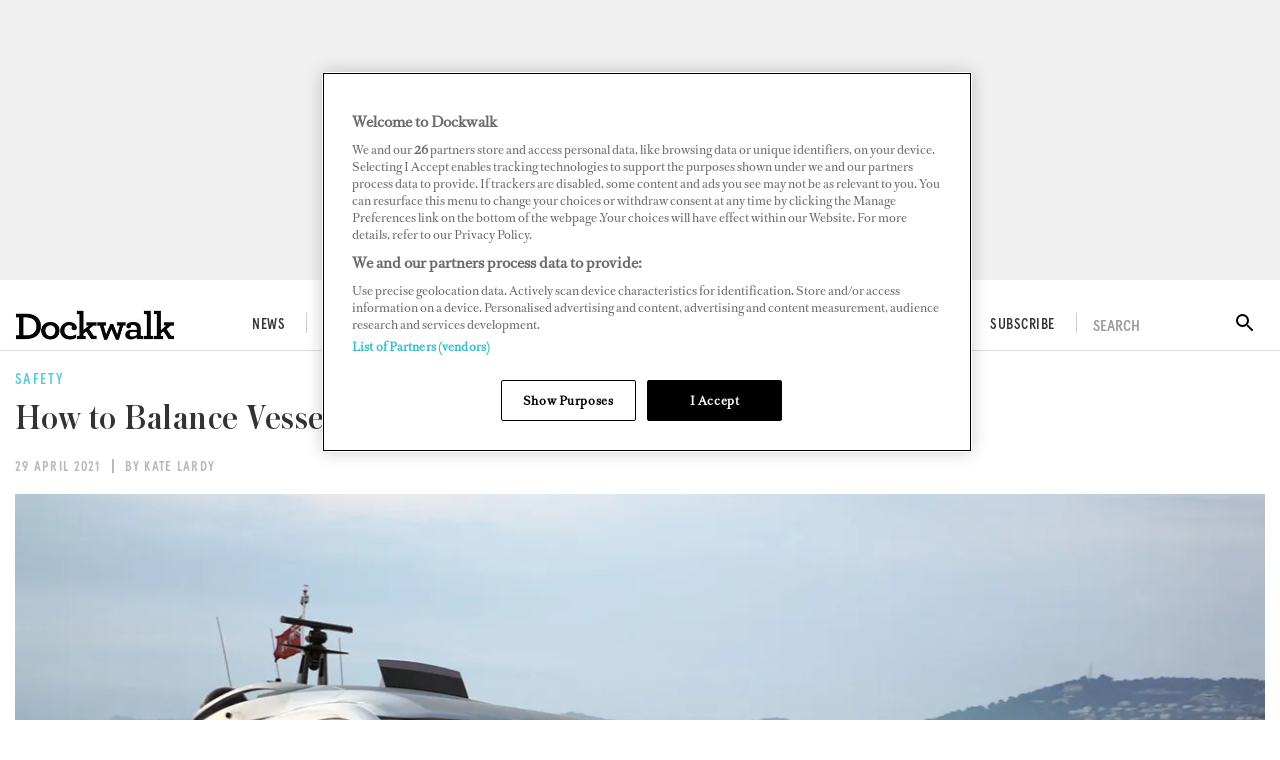

--- FILE ---
content_type: text/html; charset=utf-8
request_url: https://www.dockwalk.com/safety/how-to-balance-vessel-safety-and-owners-demands
body_size: 37009
content:
<!DOCTYPE html><html lang="en"><head><link rel="preload" href="https://use.fontawesome.com/releases/v5.8.1/css/all.css" as="style"/><link rel="preload" href="https://fonts.googleapis.com/icon?family=Material+Icons&amp;display=swap" as="style"/><meta charSet="utf-8"/><meta name="facebook-domain-verification" content="540hnzc43x31yhm21x1ox4130kp9e2"/><link rel="preconnect" href="https://cdn.dockwalk.com"/><link rel="preconnect" href="https://api.dockwalk.com"/><link rel="preload" href="/static/fonts/RomainText.woff2" as="font" crossorigin="anonymous" type="font/woff2"/><link rel="preload" href="static/fonts/apercu-condensed-medium-pro.woff2" as="font" crossorigin="anonymous" type="font/woff2"/><link rel="preload" href="/static/fonts/apercu-condensed-medium-italic-pro.woff2" as="font" crossorigin="anonymous" type="font/woff2"/><link rel="preload" href="/static/fonts/Austin-Medium-Cy-Web.woff2" as="font" crossorigin="anonymous" type="font/woff2"/><script>(function(w,d,s,l,i){w[l]=w[l]||[];w[l].push({'gtm.start':
          new Date().getTime(),event:'gtm.js'});var f=d.getElementsByTagName(s)[0],
          j=d.createElement(s),dl=l!='dataLayer'?'&l='+l:'';j.async=true;j.src=
          'https://www.googletagmanager.com/gtm.js?id='+i+dl;f.parentNode.insertBefore(j,f);
          })(window,document,'script','dataLayer','GTM-TGV5FD2');</script><script>
            document.addEventListener('click', function(e) {
              var toggleExpandedFilterDesktop = function(target) {
                var wasOpen = target.classList.contains('open');

                var toClose = document.querySelectorAll('.bi-search-bar .filter__more-filters-desktop-wrapper.filter__more-filters-desktop-wrapper--open .filter__more-filters-desktop-content > .open');
                for (var i = 0; i < toClose.length; i++) {
                  toClose[i].classList.remove('open');
                }

                if (!wasOpen) target.classList.add('open');
              };

              var toggleExpandedFilterMobile = function(target) {
                var wasOpen = target.classList.contains('open');

                var toCloseDesktop = document.querySelectorAll('.bi-search-bar .filter__more-filters-mobile-wrapper.filter__more-filters-mobile-wrapper--open .filter__more-filters-desktop-content > .open');
                for (var i = 0; i < toCloseDesktop.length; i++) {
                  toCloseDesktop[i].classList.remove('open');
                }

                var toCloseMobile = document.querySelectorAll('.bi-search-bar .filter__more-filters-mobile-wrapper.filter__more-filters-mobile-wrapper--open .filter__more-filters-mobile-content > .open');
                for (var i = 0; i < toCloseMobile.length; i++) {
                  toCloseMobile[i].classList.remove('open');
                }

                if (!wasOpen) target.classList.add('open');
              };

              if (window.artificialClick) {
                window.artificialClick = false;
                return;
              }

              var foundSearchBarTextInput = false;
              var foundSearchBarLength = false;
              var foundSearchBarPriceYfs = false;
              var foundSearchBarPriceYfc = false;
              var foundSearchBarYearOfBuildYfs = false;
              var foundSearchBarDestinationsYfc = false;
              var foundMoreFiltersDesktop = false;
              var foundMoreFiltersMobile = false;
              var foundSearchBarYearOfBuildSyd = false;
              var foundSearchBarBuildersSyd = false;
              var foundSearchBarTopSpeedSyd = false;

              var target;



              for (target = e.target; target && target != this; target = target.parentNode) {
                if (target.matches('.bi-yacht-specs-full--togglable .heading--section')) {
                  target.parentNode.classList.toggle('bi-yacht-specs-full__open-section');
                  break;
                }


              }

              for (target = e.target; target && target != this; target = target.parentNode) {
                if (target.matches('.bi-search-bar .filter__more-filters-mobile-buttons > .button--full-width')) {
                  foundMoreFiltersMobile = false;
                  break;
                }

                if (target.matches('.bi-search-bar .filter__more-filters-desktop-buttons > .button--full-width')) {
                  foundMoreFiltersDesktop = false;
                  break;
                }
              }

              if (!foundSearchBarTextInput) {
                var toRemoveSearchBarTextInput = document.querySelector('.filter__more-filters-mobile-content > .filter__section.bi-search-bar__filter--open:first-child');
                if (toRemoveSearchBarTextInput) {
                  toRemoveSearchBarTextInput.classList.remove('bi-search-bar__filter--open');
                }
              }

              if (!foundSearchBarLength) {
                var toRemoveSearchBarLength = document.querySelector('.filter__more-filters-mobile-content > .range-slider__wrapper.bi-search-bar__filter--open:nth-child(2)');
                if (toRemoveSearchBarLength) {
                  toRemoveSearchBarLength.classList.remove('bi-search-bar__filter--open');
                }
              }

              if (!foundSearchBarPriceYfs) {
                var toRemoveSearchBarPriceYfs = document.querySelector('.bi-search-bar.bi-search-bar--yfs .filter__more-filters-mobile-content > .range-slider__wrapper.bi-search-bar__filter--open:nth-child(3)');
                if (toRemoveSearchBarPriceYfs) {
                  toRemoveSearchBarPriceYfs.classList.remove('bi-search-bar__filter--open');
                }
              }

              if (!foundSearchBarPriceYfc) {
                var toRemoveSearchBarPriceYfc = document.querySelector('.bi-search-bar.bi-search-bar--yfc .filter__more-filters-mobile-content > .range-slider__wrapper.bi-search-bar__filter--open:nth-child(3)');
                if (toRemoveSearchBarPriceYfc) {
                  toRemoveSearchBarPriceYfc.classList.remove('bi-search-bar__filter--open');
                }
              }

              if (!foundSearchBarYearOfBuildSyd) {
                var toRemoveSearchBarYearOfBuildSyd = document.querySelector('.bi-search-bar.bi-search-bar--syd .filter__more-filters-mobile-content > .range-slider__wrapper.bi-search-bar__filter--open:nth-child(3)');
                if (toRemoveSearchBarYearOfBuildSyd) {
                  toRemoveSearchBarYearOfBuildSyd.classList.remove('bi-search-bar__filter--open');
                }
              }

              if (!foundSearchBarTopSpeedSyd) {
                var toRemoveSearchBarTopSpeedSyd = document.querySelector('.bi-search-bar.bi-search-bar--syd .filter__more-filters-mobile-content > .range-slider__wrapper.bi-search-bar__filter--open:nth-child(4)');
                if (toRemoveSearchBarTopSpeedSyd) {
                  toRemoveSearchBarTopSpeedSyd.classList.remove('bi-search-bar__filter--open');
                }
              }

              if (!foundSearchBarYearOfBuildYfs) {
                var toRemoveSearchBarYearOfBuildYfs = document.querySelector('.bi-search-bar.bi-search-bar--yfs .filter__more-filters-mobile-content > .range-slider__wrapper.bi-search-bar__filter--open:nth-child(4)');
                if (toRemoveSearchBarYearOfBuildYfs) {
                  toRemoveSearchBarYearOfBuildYfs.classList.remove('bi-search-bar__filter--open');
                }
              }

              if (!foundSearchBarDestinationsYfc) {
                var toRemoveSearchBarDestinationsYfc = document.querySelector('.bi-search-bar.bi-search-bar--yfc .filter__more-filters-mobile-content > .filter__section.bi-search-bar__filter--open:nth-child(4)');
                if (toRemoveSearchBarDestinationsYfc) {
                  toRemoveSearchBarDestinationsYfc.classList.remove('bi-search-bar__filter--open');
                }
              }

              if (!foundSearchBarBuildersSyd) {
                var toRemoveSearchBarBuildersSyd = document.querySelector('.bi-search-bar.bi-search-bar--syd .filter__more-filters-mobile-content > .filter__section.bi-search-bar__filter--open:nth-child(4)');
                if (toRemoveSearchBarBuildersSyd) {
                  toRemoveSearchBarBuildersSyd.classList.remove('bi-search-bar__filter--open');
                }
              }

              if (!foundMoreFiltersDesktop) {
                var toRemoveMoreFiltersDesktopToggler = document.querySelector('.bi-search-bar .filter__more-filters-desktop-toggler--open');
                if (toRemoveMoreFiltersDesktopToggler) {
                  window.artificialClick = true;
                  toRemoveMoreFiltersDesktopToggler.click();
                }
              }

              if (!foundMoreFiltersMobile) {
                var toRemoveMoreFiltersMobileToggler = document.querySelector('.bi-search-bar .filter__more-filters-mobile-toggler--open');
                if (toRemoveMoreFiltersMobileToggler) {
                  window.artificialClick = true;
                  toRemoveMoreFiltersMobileToggler.click();
                }
              }
            }, false);
          </script><title>How to Balance Vessel Safety and Owners’ Demands</title><meta name="viewport" content="width=device-width, initial-scale=1"/><meta name="description" content="Several captains weigh in after the MAIB releases its findings on the collision between motor yachts Minx and Vision. "/><link rel="canonical" href="https://www.dockwalk.com/safety/how-to-balance-vessel-safety-and-owners-demands"/><meta property="og:title" content="How to Balance Vessel Safety and Owners’ Demands"/><meta property="og:description" content="Several captains weigh in after the MAIB releases its findings on the collision between motor yachts Minx and Vision. "/><meta property="og:image" content="https://cdn.dockwalk.com/convert/files/2021/04/26171850-9960-11eb-a1fc-e9f285621751-Vision-Collison.jpg/r%5Bwidth%5D=1280/26171850-9960-11eb-a1fc-e9f285621751-Vision-Collison.jpg"/><meta property="og:url" content="https://www.dockwalk.com/safety/how-to-balance-vessel-safety-and-owners-demands"/><meta name="twitter:title" content="How to Balance Vessel Safety and Owners’ Demands"/><meta name="twitter:description" content="Several captains weigh in after the MAIB releases its findings on the collision between motor yachts Minx and Vision. "/><meta name="twitter:image" content="https://cdn.dockwalk.com/convert/files/2021/04/26171850-9960-11eb-a1fc-e9f285621751-Vision-Collison.jpg/r%5Bwidth%5D=1280/26171850-9960-11eb-a1fc-e9f285621751-Vision-Collison.jpg"/><meta name="twitter:card" content="summary_large_image"/><link rel="preload" as="image" fetchpriority="high" href="https://cdn.dockwalk.com/convert/files/2021/04/26171850-9960-11eb-a1fc-e9f285621751-Vision-Collison.jpg/r%5Bwidth%5D=320/26171850-9960-11eb-a1fc-e9f285621751-Vision-Collison.webp" imagesrcset="https://cdn.dockwalk.com/convert/files/2021/04/26171850-9960-11eb-a1fc-e9f285621751-Vision-Collison.jpg/r%5Bwidth%5D=320/26171850-9960-11eb-a1fc-e9f285621751-Vision-Collison.webp 320w,https://cdn.dockwalk.com/convert/files/2021/04/26171850-9960-11eb-a1fc-e9f285621751-Vision-Collison.jpg/r%5Bwidth%5D=480/26171850-9960-11eb-a1fc-e9f285621751-Vision-Collison.webp 480w,https://cdn.dockwalk.com/convert/files/2021/04/26171850-9960-11eb-a1fc-e9f285621751-Vision-Collison.jpg/r%5Bwidth%5D=660/26171850-9960-11eb-a1fc-e9f285621751-Vision-Collison.webp 660w,https://cdn.dockwalk.com/convert/files/2021/04/26171850-9960-11eb-a1fc-e9f285621751-Vision-Collison.jpg/r%5Bwidth%5D=768/26171850-9960-11eb-a1fc-e9f285621751-Vision-Collison.webp 768w,https://cdn.dockwalk.com/convert/files/2021/04/26171850-9960-11eb-a1fc-e9f285621751-Vision-Collison.jpg/r%5Bwidth%5D=960/26171850-9960-11eb-a1fc-e9f285621751-Vision-Collison.webp 960w,https://cdn.dockwalk.com/convert/files/2021/04/26171850-9960-11eb-a1fc-e9f285621751-Vision-Collison.jpg/r%5Bwidth%5D=1280/26171850-9960-11eb-a1fc-e9f285621751-Vision-Collison.webp 1280w" imagesizes="100vw"/><meta name="next-head-count" content="25"/><link rel="icon" href="/static/img/favicon.png" type="image/x-icon"/><link href="/static/icons/touch-icon-iphone.png" rel="apple-touch-icon"/><link href="/static/icons/touch-icon-ipad.png" rel="apple-touch-icon" sizes="152x152"/><link href="/static/icons/touch-icon-iphone-retina.png" rel="apple-touch-icon" sizes="180x180"/><link href="/static/icons/touch-icon-ipad-retina.png" rel="apple-touch-icon" sizes="167x167"/><link rel="preload" href="/_next/static/css/9296314a12d9accd.css" as="style"/><link rel="stylesheet" href="/_next/static/css/9296314a12d9accd.css" data-n-g=""/><noscript data-n-css=""></noscript><script defer="" nomodule="" src="/_next/static/chunks/polyfills-c67a75d1b6f99dc8.js"></script><script defer="" src="/_next/static/chunks/7788.b038bcd839a25414.js"></script><script defer="" src="/_next/static/chunks/5991.4d75a7867b3e5d71.js"></script><script defer="" src="/_next/static/chunks/blazePbGoogleTagManager.ea8151fe0b4cd55a.js"></script><script defer="" src="/_next/static/chunks/blazePbLayout.c8a1c97764a6e19d.js"></script><script defer="" src="/_next/static/chunks/eade6675.744b96c111dac9ad.js"></script><script defer="" src="/_next/static/chunks/2298.65fc4e76be95c9d9.js"></script><script defer="" src="/_next/static/chunks/blazePbBanner.fa13430d4926b231.js"></script><script defer="" src="/_next/static/chunks/1325.f6a289896bdaffd9.js"></script><script defer="" src="/_next/static/chunks/5761.3b1842f3e47f83d2.js"></script><script defer="" src="/_next/static/chunks/blazePbDataSummary.5864284e2b2421af.js"></script><script defer="" src="/_next/static/chunks/90.0b17ede73ec8f45b.js"></script><script defer="" src="/_next/static/chunks/8005.dc3667f1f106591b.js"></script><script defer="" src="/_next/static/chunks/blazePbImage.3875354532beccb7.js"></script><script defer="" src="/_next/static/chunks/blazePbSocialFollow.7f5fbc5f1ee39593.js"></script><script defer="" src="/_next/static/chunks/5826.d0a2808c538acb96.js"></script><script defer="" src="/_next/static/chunks/9673.0bae28cab7fe7daa.js"></script><script defer="" src="/_next/static/chunks/2814.4faab4e300ef5647.js"></script><script defer="" src="/_next/static/chunks/8339.6c5a41e5d7803a07.js"></script><script defer="" src="/_next/static/chunks/8793.0aaac490e7eb15ce.js"></script><script defer="" src="/_next/static/chunks/blazePbList.875642354cb3a92c.js"></script><script defer="" src="/_next/static/chunks/blazePbTextBlock.d696888c9459b04e.js"></script><script defer="" src="/_next/static/chunks/1373.c2fb1aa590a14858.js"></script><script defer="" src="/_next/static/chunks/boatWebNewsletterSignup.5d2f3ae1047f3f96.js"></script><script defer="" src="/_next/static/chunks/blazePbCode.8c12290db6c80416.js"></script><script defer="" src="/_next/static/chunks/blazePbCard.0da55886fe121141.js"></script><script defer="" src="/_next/static/chunks/blazePbStructuredData.b5452bfaefe910d0.js"></script><script defer="" src="/_next/static/chunks/blazePbDataSummaryItemDetailsSummary.d744cfcc2ab79162.js"></script><script defer="" src="/_next/static/chunks/blazePbDataSummaryHeadingLargeSummary.8d292df0ae6284fd.js"></script><script defer="" src="/_next/static/chunks/9611.17b0fa9354a07e28.js"></script><script defer="" src="/_next/static/chunks/blazePbLazyImage.83d4d25081a282cc.js"></script><script src="/_next/static/chunks/webpack-00ad6b5336bf7d1c.js" defer=""></script><script src="/_next/static/chunks/framework-eca1bedb8b0b9a1d.js" defer=""></script><script src="/_next/static/chunks/main-97d918ca3c16cf34.js" defer=""></script><script src="/_next/static/chunks/pages/_app-5b521cdae092e91d.js" defer=""></script><script src="/_next/static/chunks/9e636cd4-039261ed4bf9a085.js" defer=""></script><script src="/_next/static/chunks/9697-1366aa6840d96f8c.js" defer=""></script><script src="/_next/static/chunks/7695-e8e4fdc71cce304d.js" defer=""></script><script src="/_next/static/chunks/8411-dd7126082589516c.js" defer=""></script><script src="/_next/static/chunks/pages/Resolver-71c29a8ce1452bff.js" defer=""></script><script src="/_next/static/W_HLgeEgJul_uBA4jTiyw/_buildManifest.js" defer=""></script><script src="/_next/static/W_HLgeEgJul_uBA4jTiyw/_ssgManifest.js" defer=""></script></head><body><div id="__next"><div class="site-container"><main class="main"><div class="resolver-container"><div class="row row--full-width"><div class="banner  banner-loading"><style>@media(min-width:320px){.banner-d973de20-6476-11eb-987c-8fa323983295{min-height:100px;}
@media(min-width:728px){.banner-d973de20-6476-11eb-987c-8fa323983295{min-height:100px;}
@media(min-width:970px){.banner-d973de20-6476-11eb-987c-8fa323983295{min-height:250px;}</style><div class="ad-slot ad-slot-loading banner-d973de20-6476-11eb-987c-8fa323983295" data-testid="ad-slot"><div class="adunitContainer"><div class="adBox"></div></div></div></div></div><header class="header"><div class="header__wrapper"><div class="header__row header__row--top"><div class="header__column"><button class="icon-button icon-button--menu" type="button" id="menu-button"><i><svg stroke="currentColor" fill="currentColor" stroke-width="0" viewBox="0 0 448 512" height="1em" width="1em" xmlns="http://www.w3.org/2000/svg"><path d="M16 132h416c8.837 0 16-7.163 16-16V76c0-8.837-7.163-16-16-16H16C7.163 60 0 67.163 0 76v40c0 8.837 7.163 16 16 16zm0 160h416c8.837 0 16-7.163 16-16v-40c0-8.837-7.163-16-16-16H16c-8.837 0-16 7.163-16 16v40c0 8.837 7.163 16 16 16zm0 160h416c8.837 0 16-7.163 16-16v-40c0-8.837-7.163-16-16-16H16c-8.837 0-16 7.163-16 16v40c0 8.837 7.163 16 16 16z"></path></svg></i></button><a aria-label="Home" class="logo-wrapper " href="/"><img src="/static/img/dockwalk-logo.png" alt="Dockwalk logo" class="logo"/></a><div class="menu menu--main menu--header"><ul class="menu__list menu__list--main"><li class="menu__list-item menu__list-item--main"><a aria-label="News" class="menu__link menu__link--main" href="/news">News</a></li><li class="menu__list-item menu__list-item--main"><a aria-label="Crew Life" class="menu__link menu__link--main" href="/crewlife">Crew Life</a><div class="menu__children"><ul class="submenu__list"><li class="submenu__list-item submenu__list-item--has-submenu"><a aria-label="Captains" href="/crewlife/captains">Captains</a></li><li class="submenu__list-item submenu__list-item--has-submenu"><a aria-label="Engineers" href="/crewlife/engineers">Engineers</a></li><li class="submenu__list-item submenu__list-item--has-submenu"><a aria-label="Stews" href="/crewlife/stews">Stews</a></li><li class="submenu__list-item submenu__list-item--has-submenu"><a aria-label="Deckhands" href="/crewlife/deckhands">Deckhands</a></li><li class="submenu__list-item submenu__list-item--has-submenu"><a aria-label="Chefs" href="/crewlife/chefs">Chefs</a></li></ul></div></li><li class="menu__list-item menu__list-item--main"><a aria-label="Downtime" class="menu__link menu__link--main" href="/downtime">Downtime</a><div class="menu__children"><ul class="submenu__list"><li class="submenu__list-item submenu__list-item--has-submenu"><a aria-label="Travel" href="/downtime/travel">Travel</a></li></ul></div></li><li class="menu__list-item menu__list-item--main"><a aria-label="Jobs" class="menu__link menu__link--main" href="/jobs">Jobs</a><div class="menu__children"><ul class="submenu__list"><li class="submenu__list-item submenu__list-item--has-submenu"><a aria-label="Career Advice" href="/jobs/career-advice">Career Advice</a></li><li class="submenu__list-item submenu__list-item--has-submenu"><a aria-label="Salary Guide" href="/jobs/salary-guide">Salary Guide</a></li><li class="submenu__list-item submenu__list-item--has-submenu"><a aria-label="Training" href="/jobs/training">Training</a></li></ul></div></li><li class="menu__list-item menu__list-item--main"><a aria-label="Superports" class="menu__link menu__link--main" href="/superports">Superports</a></li><li class="menu__list-item menu__list-item--main"><a aria-label="Awards" class="menu__link menu__link--main" href="/awards">Awards</a></li><li class="menu__list-item menu__list-item--main"><a aria-label="Digital Dockwalk" class="menu__link menu__link--main" href="/digital-dockwalk">Digital Dockwalk</a></li><li class="menu__list-item menu__list-item--main"><a aria-label="Subscribe" href="https://www.dockwalk.com/subscribe" target="" class="menu__link menu__link--main">Subscribe</a></li></ul></div></div><div class="header__search"><div class="search-wrapper search-wrapper--toggler"><div class="search-wrapper__disclaimer">SEARCH</div><div class="search-wrapper__icon"><i><svg stroke="currentColor" fill="currentColor" stroke-width="0" viewBox="0 0 24 24" height="1em" width="1em" xmlns="http://www.w3.org/2000/svg"><path fill="none" d="M0 0h24v24H0z"></path><path d="M15.5 14h-.79l-.28-.27A6.471 6.471 0 0016 9.5 6.5 6.5 0 109.5 16c1.61 0 3.09-.59 4.23-1.57l.27.28v.79l5 4.99L20.49 19l-4.99-5zm-6 0C7.01 14 5 11.99 5 9.5S7.01 5 9.5 5 14 7.01 14 9.5 11.99 14 9.5 14z"></path></svg></i></div></div></div></div></div></header><div class="row row--wide article__heading"><div class="details"><span class=""> <!-- -->Safety</span></div><h1 class="heading heading--large">How to Balance Vessel Safety and Owners’ Demands</h1><div class="details"><span class=""> <!-- -->29 April 2021</span><span class=""> <!-- -->By Kate Lardy<!-- --> </span></div></div><div class="row row--wide"><div class="image " parent="[object Object]" allSearchFilters="" __typename="PublishedArticle" id="94ee4c40-995f-11eb-a1fc-e9f285621751" slug="how-to-balance-vessel-safety-and-owners-demands" image="[object Object]" formattedMetaTitle="How to Balance Vessel Safety and Owners’ Demands" formattedMetaDescription="Several captains weigh in after the MAIB releases its findings on the collision between motor yachts Minx and Vision. " selectedImage="0" alt="Several captains weigh in after the MAIB (Marine Accident Investigation Branch) releases its findings on the collision between motor yachts Minx and Vision. " caption="Vision immediately prior to collision with Minx" entity="" imageRelation=""><div class="image__wrapper"><picture><source type="image/webp" srcSet="https://cdn.dockwalk.com/convert/files/2021/04/26171850-9960-11eb-a1fc-e9f285621751-Vision-Collison.jpg/r%5Bwidth%5D=320/26171850-9960-11eb-a1fc-e9f285621751-Vision-Collison.webp 320w,https://cdn.dockwalk.com/convert/files/2021/04/26171850-9960-11eb-a1fc-e9f285621751-Vision-Collison.jpg/r%5Bwidth%5D=480/26171850-9960-11eb-a1fc-e9f285621751-Vision-Collison.webp 480w,https://cdn.dockwalk.com/convert/files/2021/04/26171850-9960-11eb-a1fc-e9f285621751-Vision-Collison.jpg/r%5Bwidth%5D=660/26171850-9960-11eb-a1fc-e9f285621751-Vision-Collison.webp 660w,https://cdn.dockwalk.com/convert/files/2021/04/26171850-9960-11eb-a1fc-e9f285621751-Vision-Collison.jpg/r%5Bwidth%5D=768/26171850-9960-11eb-a1fc-e9f285621751-Vision-Collison.webp 768w,https://cdn.dockwalk.com/convert/files/2021/04/26171850-9960-11eb-a1fc-e9f285621751-Vision-Collison.jpg/r%5Bwidth%5D=960/26171850-9960-11eb-a1fc-e9f285621751-Vision-Collison.webp 960w,https://cdn.dockwalk.com/convert/files/2021/04/26171850-9960-11eb-a1fc-e9f285621751-Vision-Collison.jpg/r%5Bwidth%5D=1280/26171850-9960-11eb-a1fc-e9f285621751-Vision-Collison.webp 1280w" sizes="100vw" data-testid="responsive-image-webp"/><source srcSet="https://cdn.dockwalk.com/convert/files/2021/04/26171850-9960-11eb-a1fc-e9f285621751-Vision-Collison.jpg/r%5Bwidth%5D=320/26171850-9960-11eb-a1fc-e9f285621751-Vision-Collison.jpg 320w,https://cdn.dockwalk.com/convert/files/2021/04/26171850-9960-11eb-a1fc-e9f285621751-Vision-Collison.jpg/r%5Bwidth%5D=480/26171850-9960-11eb-a1fc-e9f285621751-Vision-Collison.jpg 480w,https://cdn.dockwalk.com/convert/files/2021/04/26171850-9960-11eb-a1fc-e9f285621751-Vision-Collison.jpg/r%5Bwidth%5D=660/26171850-9960-11eb-a1fc-e9f285621751-Vision-Collison.jpg 660w,https://cdn.dockwalk.com/convert/files/2021/04/26171850-9960-11eb-a1fc-e9f285621751-Vision-Collison.jpg/r%5Bwidth%5D=768/26171850-9960-11eb-a1fc-e9f285621751-Vision-Collison.jpg 768w,https://cdn.dockwalk.com/convert/files/2021/04/26171850-9960-11eb-a1fc-e9f285621751-Vision-Collison.jpg/r%5Bwidth%5D=960/26171850-9960-11eb-a1fc-e9f285621751-Vision-Collison.jpg 960w,https://cdn.dockwalk.com/convert/files/2021/04/26171850-9960-11eb-a1fc-e9f285621751-Vision-Collison.jpg/r%5Bwidth%5D=1280/26171850-9960-11eb-a1fc-e9f285621751-Vision-Collison.jpg 1280w" sizes="100vw" data-testid="responsive-image-original"/><img src="https://cdn.dockwalk.com/convert/files/2021/04/26171850-9960-11eb-a1fc-e9f285621751-Vision-Collison.jpg/r%5Bwidth%5D=320/26171850-9960-11eb-a1fc-e9f285621751-Vision-Collison.webp" alt="Several captains weigh in after the MAIB (Marine Accident Investigation Branch) releases its findings on the collision between motor yachts Minx and Vision. " data-testid="responsive-image" fetchpriority="high"/></picture><div class="image__children"></div></div><div class="image__details" data-testid="image-details"><div class="caption">Vision immediately prior to collision with Minx</div><div class="credits">Courtesy of the Marine Accident Investigation Branch</div></div></div></div><div class="row row--wide article display-row"><div class="row row--wide article__body-and-sidebar-wrapper display-row"><div class="column column--sidebar article__left-sidebar"><div class="row row--wide"><div class="social social--follow"><h2 class="heading heading--section">Follow us</h2><ul class="social__list social__list--follow"><li class="social__list-item social__list-item--follow"><a aria-label="Facebook" href="https://www.facebook.com/DockwalkMagazine/" rel="noopener nofollow" target="_blank" class="facebook"><i><svg stroke="currentColor" fill="currentColor" stroke-width="0" viewBox="0 0 320 512" height="1em" width="1em" xmlns="http://www.w3.org/2000/svg"><path d="M279.14 288l14.22-92.66h-88.91v-60.13c0-25.35 12.42-50.06 52.24-50.06h40.42V6.26S260.43 0 225.36 0c-73.22 0-121.08 44.38-121.08 124.72v70.62H22.89V288h81.39v224h100.17V288z"></path></svg></i><span class="social__network hidden">Facebook</span></a></li><li class="social__list-item social__list-item--follow"><a aria-label="Twitter" href="https://twitter.com/Dockwalk/" rel="noopener nofollow" target="_blank" class="twitter"><i><svg stroke="currentColor" fill="currentColor" stroke-width="0" viewBox="0 0 512 512" height="1em" width="1em" xmlns="http://www.w3.org/2000/svg"><path d="M389.2 48h70.6L305.6 224.2 487 464H345L233.7 318.6 106.5 464H35.8L200.7 275.5 26.8 48H172.4L272.9 180.9 389.2 48zM364.4 421.8h39.1L151.1 88h-42L364.4 421.8z"></path></svg></i><span class="social__network hidden">Twitter</span></a></li><li class="social__list-item social__list-item--follow"><a aria-label="Instagram" href="https://www.instagram.com/dockwalk/" rel="noopener nofollow" target="_blank" class="instagram"><i><svg stroke="currentColor" fill="currentColor" stroke-width="0" viewBox="0 0 448 512" height="1em" width="1em" xmlns="http://www.w3.org/2000/svg"><path d="M224.1 141c-63.6 0-114.9 51.3-114.9 114.9s51.3 114.9 114.9 114.9S339 319.5 339 255.9 287.7 141 224.1 141zm0 189.6c-41.1 0-74.7-33.5-74.7-74.7s33.5-74.7 74.7-74.7 74.7 33.5 74.7 74.7-33.6 74.7-74.7 74.7zm146.4-194.3c0 14.9-12 26.8-26.8 26.8-14.9 0-26.8-12-26.8-26.8s12-26.8 26.8-26.8 26.8 12 26.8 26.8zm76.1 27.2c-1.7-35.9-9.9-67.7-36.2-93.9-26.2-26.2-58-34.4-93.9-36.2-37-2.1-147.9-2.1-184.9 0-35.8 1.7-67.6 9.9-93.9 36.1s-34.4 58-36.2 93.9c-2.1 37-2.1 147.9 0 184.9 1.7 35.9 9.9 67.7 36.2 93.9s58 34.4 93.9 36.2c37 2.1 147.9 2.1 184.9 0 35.9-1.7 67.7-9.9 93.9-36.2 26.2-26.2 34.4-58 36.2-93.9 2.1-37 2.1-147.8 0-184.8zM398.8 388c-7.8 19.6-22.9 34.7-42.6 42.6-29.5 11.7-99.5 9-132.1 9s-102.7 2.6-132.1-9c-19.6-7.8-34.7-22.9-42.6-42.6-11.7-29.5-9-99.5-9-132.1s-2.6-102.7 9-132.1c7.8-19.6 22.9-34.7 42.6-42.6 29.5-11.7 99.5-9 132.1-9s102.7-2.6 132.1 9c19.6 7.8 34.7 22.9 42.6 42.6 11.7 29.5 9 99.5 9 132.1s2.7 102.7-9 132.1z"></path></svg></i><span class="social__network hidden">Instagram</span></a></li></ul></div></div><div class="row row--wide"><div id="pb-list-1" class="list-top"></div><div class="list list--full "><div class="list__item list__item--full"><div class="row row--wide"><div class="image author-details" parent="[object Object]" pageBuilderID="ab6b1360-f48e-11f0-8ef0-33668f2fd9b6" entity="" imageRelation=""></div><div class="page-content "> <p>Kate got her start in the yachting industry working as crew. She spent five years cruising the Bahamas, Caribbean, New England, and Central America, then segued that experience into a career in marine journalism, including stints as editor of <em>Dockwalk</em> and <em>ShowBoats</em> <em>International</em>.</p> </div></div></div></div></div><div class="row row--wide"></div></div><div class="column column--content article__body"><div class="row row--wide"><div class="page-content "> <p><em>Several captains weigh in after the MAIB (Marine Accident Investigation Branch) releases its findings on the collision between motor yachts </em>Minx<em> and Vision. </em></p>
<p>Two motor yachts — <em>Vision</em>, a Pershing 92, and <em>Minx</em>, a Princess Y88 — were rafted up off Île Sainte-Marguerite in France. Guests from both yachts had spent the afternoon dining together in Villefranche-sur-Mer and they wanted to continue the party on the yachts. Following a couple hours of socializing at anchor, <em>Vision</em> prepared to depart for Monaco. </p>
<p>But instead of taking the direct path there, away from the anchorage on a northeasterly route, the Pershing maneuvered in the opposite direction, heading about 750 meters west before turning around. The owner had asked the captain if they could pass by their friends on <em>Minx</em> one last time to wave goodbye. This wasn’t to be a leisurely putter past the other boat at the island’s prescribed five-knot speed limit — no, it would be a display of the Pershing’s full power, kicking up an eye-catching rooster tail as tall as the yacht itself.</p>
<div class="banner  banner-loading"><style>@media(min-width:300px){.banner-9cadb470-827b-11eb-93d7-b95863872fac{min-height:250px;}
@media(min-width:546px){.banner-9cadb470-827b-11eb-93d7-b95863872fac{min-height:141px;}</style><div class="ad-slot ad-slot-loading banner-9cadb470-827b-11eb-93d7-b95863872fac" data-testid="ad-slot"><div class="adunitContainer"><div class="adBox"></div></div></div></div><p>Bearing down on the Princess, <em>Vision</em>’s skipper increased the speed to 33 knots, planning to pass closely by <em>Minx</em>’s port side. On the final approach, he turned to starboard, putting <em>Vision</em> on a collision course with the anchored yacht, intending to immediately turn back to port. But when he turned the wheel to port, the boat did not respond and hit <em>Minx</em>’s bow at high speed, killing the <em>Minx</em> crewman who had been on the foredeck preparing to lift the anchor. </p>
<blockquote>Capt. Mike French acknowledges that while the vast majority of owners and guests are respectful of the captain’s responsibility to operate safely, some can put undue pressure on crew to do something unsafe — something he says is easier for long-time skippers to handle.</blockquote>
<p>Sadly, this is a true event, not a fictitious scenario. On May 25, 2019, a typical day of Mediterranean yachting frivolity turned into a tragedy. </p>
<p>The Marine Accident Investigation Branch released its findings in late January 2021. It concluded that the momentary loss of steering the captain experienced when he attempted to turn to port “would have been difficult to predict or counter.” It stemmed from a combination of hydrodynamic effects while the yacht was planing and heeling slightly to port with surface drives trimmed up. “Although <em>Vision</em>’s skipper had experience with surface-drive propulsion craft…it is almost certain that the skipper underestimated the difficulty he would experience trying to keep <em>Vision</em> under control in very close proximity to another vessel,” the report reads.</p>
<p>Investigators also noted that the captain had a quantity of THC and THC-acid in his blood 17 hours later that indicated he had been under the influence of cannabis during the time of the accident. A toxicologist concluded that it would have been enough to likely impair his judgment.  </p>
<p>In addition to these factors, the accident analysis places a lot of emphasis on the influence the owner had over the skipper’s intended safe navigational plan. He had planned to depart the anchorage directly for Monaco, but changed the route based on what he believed the owner wanted, prioritizing his wishes over the vessel’s safe navigation.</p>
<div class="banner  banner-loading"><style>@media(min-width:300px){.banner-9cadb470-827b-11eb-93d7-b95863872fac{min-height:250px;}
@media(min-width:546px){.banner-9cadb470-827b-11eb-93d7-b95863872fac{min-height:141px;}</style><div class="ad-slot ad-slot-loading banner-9cadb470-827b-11eb-93d7-b95863872fac" data-testid="ad-slot"><div class="adunitContainer"><div class="adBox"></div></div></div></div><p>“In the motor yacht industry, owners and charterers are on vacation; they will want to relax, be pampered, and party, but they might also want to be entertained, perhaps even thrilled, by the experience of being at sea for their leisure,” says the report. “In this environment, motor yacht skippers and crew must stay in control of the yacht and not allow themselves to get caught up in the party atmosphere. However challenging it may be, the presence of powerful owners or demanding charterers must not have any influence on safe operations and the professional conduct of the crew.”</p>
<p>Capt. Mike French acknowledges that while the vast majority of owners and guests are respectful of the captain’s responsibility to operate safely, some can put undue pressure on crew to do something unsafe — something he says is easier for long-time skippers to handle. “For less experienced captains or tender drivers, it can be quite intimidating to look a wealthy owner in the eye and say no.”</p>
<p>He’s had firsthand experience with this when one of his own crew grounded a large tender, “owing to the owner’s insistence that he undertake a trip across shallow water into the sun, where there was no way of seeing the bottom. The boat was damaged but there were no injuries, which was incredibly fortunate,” French says. “Such pressure is everywhere but it comes down to the individual captains to set boundaries and limits.”</p>
<p>In addition to “Don’t get high and drive a boat” and “Just say no — no to stupid requests,” veteran captain Sean Meagher offers some specific advice for how to handle dubious requests. </p>
<p>“Many times in my career, I have been asked to do things that are questionable,” he says. “Mostly, the asks are good-natured and stem out of ignorance. There are the occasional belligerent requests, but those have been few and far between. Unless it’s completely insane, in both cases my strategy is the same. I say, ‘Yes, of course, we can do that once I figure out how to do it safely.’ If after some thought and planning, I see there is a way to comply with their request, I execute the plan. If it’s a no go, I tell the principal that and stick to my guns. I have never been questioned or maligned for saying no as long as I present a clear reason why.” </p>
<div class="banner  banner-loading"><style>@media(min-width:300px){.banner-9cadb470-827b-11eb-93d7-b95863872fac{min-height:250px;}
@media(min-width:546px){.banner-9cadb470-827b-11eb-93d7-b95863872fac{min-height:141px;}</style><div class="ad-slot ad-slot-loading banner-9cadb470-827b-11eb-93d7-b95863872fac" data-testid="ad-slot"><div class="adunitContainer"><div class="adBox"></div></div></div></div><p>Meagher has some final words to the wise: “Bud Conroy, a mentor of mine and one of the best captains I have ever had the privilege of working under, gave me a piece of advice I have never forgotten: ‘Anything you do on board, imagine explaining it in court.’”   </p>
<p><em>This column originally ran in the </em><a aria-label="April 2021 issue" href="http://viewer.zmags.com/publication/a90e83b9#/a90e83b9/1" rel="noopener nofollow" target="_blank"><em>April 2021 issue</em></a><em> of</em> Dockwalk.</p> </div></div><div class="row row--wide"><div class="newsletter-signup newsletter-signup--repeated"><h2 class="newsletter-signup__title">Sign up to the Dockwalk newsletter</h2><p class="newsletter-signup__subtitle">The ultimate newsletter for Captains and Crew</p><form class="newsletter-signup__inline-body"><div class="form-field form-field--input  "><label for="input-email" class=""></label><input data-testid="input" type="text" name="email" placeholder="* Email" class="newsletter-signup__input" id="input-email" value=""/></div><button disabled="" class="newsletter-signup__submit newsletter-signup__submit--disabled" type="button" name="button" data-gtm-id="newsletter-signup">Sign me up</button></form></div></div></div></div><div class="column column--sidebar column--sticky article__right-sidebar"><div class=" code"> </div><div class="banner  banner-loading"><style>@media(min-width:600px){.banner-8a515430-8320-11eb-93d7-b95863872fac{min-height:250px;}</style><div class="ad-slot ad-slot-loading banner-8a515430-8320-11eb-93d7-b95863872fac" data-testid="ad-slot"><div class="adunitContainer"><div class="adBox"></div></div></div></div><h2 class="heading heading--section">More from Dockwalk</h2><div class="grid grid-cols-1 grid--one" itemsPerRow="1" bannerModifier="" autoScrollTimer="0" numberOfCards="10"><div class="card card--sidebar-card card--landscape"><div class="card__image card__image--sidebar-card card__image--landscape"><a aria-label="Open /features/captain-craig-g-bell-arctic-delivery" class="card__image-link" data-gtm-id="card-related" href="/features/captain-craig-g-bell-arctic-delivery"><span></span></a></div><div class="card__content-wrapper card__content-wrapper--sidebar-card card__content-wrapper--landscape "><div class="card__content card__content--sidebar-card card__content--landscape"><div class="badge badge--label">Features</div><div class="card__title card__title--sidebar-card card__title--landscape "><a aria-label="Captain Craig G. Bell on His Arctic Delivery and Tips for Icy Adventures" data-gtm-id="card-related" href="/features/captain-craig-g-bell-arctic-delivery">Captain Craig G. Bell on His Arctic Delivery and Tips for Icy Adventures</a></div></div><div class="card__child-content"></div></div></div><div class="card card--sidebar-card card--landscape"><div class="card__image card__image--sidebar-card card__image--landscape"><a aria-label="Open /finance/common-investment-options-explained" class="card__image-link" data-gtm-id="card-related" href="/finance/common-investment-options-explained"><span></span></a></div><div class="card__content-wrapper card__content-wrapper--sidebar-card card__content-wrapper--landscape "><div class="card__content card__content--sidebar-card card__content--landscape"><a aria-label="Finance" class="badge badge--label" data-gtm-id="card-related" href="/finance">Finance</a><div class="card__title card__title--sidebar-card card__title--landscape "><a aria-label="The Basics of Common Investment Options" data-gtm-id="card-related" href="/finance/common-investment-options-explained">The Basics of Common Investment Options</a></div></div><div class="card__child-content"></div></div></div><div class="card card--sidebar-card card--landscape"><div class="card__image card__image--sidebar-card card__image--landscape"><a aria-label="Open /crewlife/the-cost-of-kickbacks-from-provisioners" class="card__image-link" data-gtm-id="card-related" href="/crewlife/the-cost-of-kickbacks-from-provisioners"><span></span></a></div><div class="card__content-wrapper card__content-wrapper--sidebar-card card__content-wrapper--landscape "><div class="card__content card__content--sidebar-card card__content--landscape"><div class="badge badge--label">On the Job</div><div class="card__title card__title--sidebar-card card__title--landscape "><a aria-label="How to Spot Provisioner Red Flags" data-gtm-id="card-related" href="/crewlife/the-cost-of-kickbacks-from-provisioners">How to Spot Provisioner Red Flags</a></div></div><div class="card__child-content"></div></div></div><div class="card card--sidebar-card card--landscape"><div class="card__image card__image--sidebar-card card__image--landscape"><a aria-label="Open /crewlife/captains-share-yacht-toy-stories" class="card__image-link" data-gtm-id="card-related" href="/crewlife/captains-share-yacht-toy-stories"><span></span></a></div><div class="card__content-wrapper card__content-wrapper--sidebar-card card__content-wrapper--landscape "><div class="card__content card__content--sidebar-card card__content--landscape"><div class="badge badge--label">On the Job</div><div class="card__title card__title--sidebar-card card__title--landscape "><a aria-label="Captains Share Their Good and Bad Toy Stories" data-gtm-id="card-related" href="/crewlife/captains-share-yacht-toy-stories">Captains Share Their Good and Bad Toy Stories</a></div></div><div class="card__child-content"></div></div></div><div class="card card--sidebar-card card--landscape"><div class="card__image card__image--sidebar-card card__image--landscape"><a aria-label="Open /safety/owner-operated-yachts-riskier-for-crew" class="card__image-link" data-gtm-id="card-related" href="/safety/owner-operated-yachts-riskier-for-crew"><span></span></a></div><div class="card__content-wrapper card__content-wrapper--sidebar-card card__content-wrapper--landscape "><div class="card__content card__content--sidebar-card card__content--landscape"><a aria-label="Safety" class="badge badge--label" data-gtm-id="card-related" href="/safety">Safety</a><div class="card__title card__title--sidebar-card card__title--landscape "><a aria-label="Are Owner-operated Yachts Riskier for Crew?" data-gtm-id="card-related" href="/safety/owner-operated-yachts-riskier-for-crew">Are Owner-operated Yachts Riskier for Crew?</a></div></div><div class="card__child-content"></div></div></div><div class="card card--sidebar-card card--landscape"><div class="card__image card__image--sidebar-card card__image--landscape"><a aria-label="Open /finance/basics-of-apr-interest-payments" class="card__image-link" data-gtm-id="card-related" href="/finance/basics-of-apr-interest-payments"><span></span></a></div><div class="card__content-wrapper card__content-wrapper--sidebar-card card__content-wrapper--landscape "><div class="card__content card__content--sidebar-card card__content--landscape"><a aria-label="Finance" class="badge badge--label" data-gtm-id="card-related" href="/finance">Finance</a><div class="card__title card__title--sidebar-card card__title--landscape "><a aria-label="Understanding APR and How Much You&#x27;ll Pay" data-gtm-id="card-related" href="/finance/basics-of-apr-interest-payments">Understanding APR and How Much You&#x27;ll Pay</a></div></div><div class="card__child-content"></div></div></div><div class="card card--sidebar-card card--landscape"><div class="card__image card__image--sidebar-card card__image--landscape"><a aria-label="Open /technology/lithium-ion-battery-dangers" class="card__image-link" data-gtm-id="card-related" href="/technology/lithium-ion-battery-dangers"><span></span></a></div><div class="card__content-wrapper card__content-wrapper--sidebar-card card__content-wrapper--landscape "><div class="card__content card__content--sidebar-card card__content--landscape"><a aria-label="Technology" class="badge badge--label" data-gtm-id="card-related" href="/technology">Technology</a><div class="card__title card__title--sidebar-card card__title--landscape "><a aria-label="Mitigating the Dangers of Lithium-Ion Batteries on Board" data-gtm-id="card-related" href="/technology/lithium-ion-battery-dangers">Mitigating the Dangers of Lithium-Ion Batteries on Board</a></div></div><div class="card__child-content"></div></div></div><div class="card card--sidebar-card card--landscape"><div class="card__image card__image--sidebar-card card__image--landscape"><a aria-label="Open /captains-club/captains-club-dustin-grove" class="card__image-link" data-gtm-id="card-related" href="/captains-club/captains-club-dustin-grove"><span></span></a></div><div class="card__content-wrapper card__content-wrapper--sidebar-card card__content-wrapper--landscape "><div class="card__content card__content--sidebar-card card__content--landscape"><div class="badge badge--label">Profiles</div><div class="card__title card__title--sidebar-card card__title--landscape "><a aria-label="Captains&#x27; Club Spotlight: Captain Dustin Grove of M/Y A2" data-gtm-id="card-related" href="/captains-club/captains-club-dustin-grove">Captains&#x27; Club Spotlight: Captain Dustin Grove of M/Y A2</a></div></div><div class="card__child-content"></div></div></div><div class="card card--sidebar-card card--landscape"><div class="card__image card__image--sidebar-card card__image--landscape"><a aria-label="Open /news/captain-pavlos-filippakis-explorers-hub" class="card__image-link" data-gtm-id="card-related" href="/news/captain-pavlos-filippakis-explorers-hub"><span></span></a></div><div class="card__content-wrapper card__content-wrapper--sidebar-card card__content-wrapper--landscape "><div class="card__content card__content--sidebar-card card__content--landscape"><a aria-label="News" class="badge badge--label" data-gtm-id="card-related" href="/news">News</a><div class="card__title card__title--sidebar-card card__title--landscape "><a aria-label="Captain Pavlos Filippakis Creates App for Exploration Yachting" data-gtm-id="card-related" href="/news/captain-pavlos-filippakis-explorers-hub">Captain Pavlos Filippakis Creates App for Exploration Yachting</a></div></div><div class="card__child-content"></div></div></div><div class="card card--sidebar-card card--landscape"><div class="card__image card__image--sidebar-card card__image--landscape"><a aria-label="Open /safety/failures-led-to-titan-implosion-but-safe-sub-journeys-remain-norm" class="card__image-link" data-gtm-id="card-related" href="/safety/failures-led-to-titan-implosion-but-safe-sub-journeys-remain-norm"><span></span></a></div><div class="card__content-wrapper card__content-wrapper--sidebar-card card__content-wrapper--landscape "><div class="card__content card__content--sidebar-card card__content--landscape"><a aria-label="Safety" class="badge badge--label" data-gtm-id="card-related" href="/safety">Safety</a><div class="card__title card__title--sidebar-card card__title--landscape "><a aria-label="Safe Sub Journeys Remain Norm, Despite Titan Implosion" data-gtm-id="card-related" href="/safety/failures-led-to-titan-implosion-but-safe-sub-journeys-remain-norm">Safe Sub Journeys Remain Norm, Despite Titan Implosion</a></div></div><div class="card__child-content"></div></div></div></div></div></div><div class="row row--wide with-background display-row"><div class="column column--content css-only-carousel"><h2 class="heading heading--section">Most Popular on Dockwalk</h2><div class="grid grid-cols-4 grid--four" itemsPerRow="4" bannerModifier="" autoScrollTimer="0" numberOfCards="5"><div class="card card--portrait"><div class="card__image card__image--portrait"><a aria-label="Open /features/project-world-sail-jp-and-charlotte" class="card__image-link" data-gtm-id="card-popular-articles-carousel" href="/features/project-world-sail-jp-and-charlotte"><span></span></a></div><div class="card__content-wrapper card__content-wrapper--portrait "><div class="card__content card__content--portrait"><div class="badge badge--label">Crew Advice</div><div class="card__title card__title--portrait "><a aria-label="Ditch the Boss, Buy a Boat and Sail Around the World — Here&#x27;s How JP and Charlotte and Did It...." data-gtm-id="card-popular-articles-carousel" href="/features/project-world-sail-jp-and-charlotte">Ditch the Boss, Buy a Boat and Sail Around the World — Here&#x27;s How JP and Charlotte and Did It....</a></div></div><div class="card__child-content"></div></div></div><div class="card card--portrait"><div class="card__image card__image--portrait"><a aria-label="Open /jobs/career-advice/ask-captain-kelly-getting-a-better-offer" class="card__image-link" data-gtm-id="card-popular-articles-carousel" href="/jobs/career-advice/ask-captain-kelly-getting-a-better-offer"><span></span></a></div><div class="card__content-wrapper card__content-wrapper--portrait "><div class="card__content card__content--portrait"><a aria-label="Career Advice" class="badge badge--label" data-gtm-id="card-popular-articles-carousel" href="/jobs/career-advice">Career Advice</a><div class="card__title card__title--portrait "><a aria-label="Ask Captain Kelly: “I Accepted a Position but Have Received a Better Offer From Another Boat&quot;" data-gtm-id="card-popular-articles-carousel" href="/jobs/career-advice/ask-captain-kelly-getting-a-better-offer">Ask Captain Kelly: “I Accepted a Position but Have Received a Better Offer From Another Boat&quot;</a></div></div><div class="card__child-content"></div></div></div><div class="card card--portrait"><div class="card__image card__image--portrait"><a aria-label="Open /safety/lessons-learned-from-farfalla-sailing-yacht-tragedy" class="card__image-link" data-gtm-id="card-popular-articles-carousel" href="/safety/lessons-learned-from-farfalla-sailing-yacht-tragedy"><span></span></a></div><div class="card__content-wrapper card__content-wrapper--portrait "><div class="card__content card__content--portrait"><a aria-label="Safety" class="badge badge--label" data-gtm-id="card-popular-articles-carousel" href="/safety">Safety</a><div class="card__title card__title--portrait "><a aria-label="Lessons Learned From the 2022 Tragedy on S/Y Farfalla" data-gtm-id="card-popular-articles-carousel" href="/safety/lessons-learned-from-farfalla-sailing-yacht-tragedy">Lessons Learned From the 2022 Tragedy on S/Y Farfalla</a></div></div><div class="card__child-content"></div></div></div><div class="card card--portrait"><div class="card__image card__image--portrait"><a aria-label="Open /jobs/career-advice/longevity-a-thing-of-the-past" class="card__image-link" data-gtm-id="card-popular-articles-carousel" href="/jobs/career-advice/longevity-a-thing-of-the-past"><span></span></a></div><div class="card__content-wrapper card__content-wrapper--portrait "><div class="card__content card__content--portrait"><a aria-label="Career Advice" class="badge badge--label" data-gtm-id="card-popular-articles-carousel" href="/jobs/career-advice">Career Advice</a><div class="card__title card__title--portrait "><a aria-label="Is Longevity a Thing of the Past?" data-gtm-id="card-popular-articles-carousel" href="/jobs/career-advice/longevity-a-thing-of-the-past">Is Longevity a Thing of the Past?</a></div></div><div class="card__child-content"></div></div></div><div class="card card--portrait"><div class="card__image card__image--portrait"><a aria-label="Open /safety/the-dangers-of-high-diving-tombstoning" class="card__image-link" data-gtm-id="card-popular-articles-carousel" href="/safety/the-dangers-of-high-diving-tombstoning"><span></span></a></div><div class="card__content-wrapper card__content-wrapper--portrait "><div class="card__content card__content--portrait"><a aria-label="Safety" class="badge badge--label" data-gtm-id="card-popular-articles-carousel" href="/safety">Safety</a><div class="card__title card__title--portrait "><a aria-label="Beware the Dangers of Tombstoning" data-gtm-id="card-popular-articles-carousel" href="/safety/the-dangers-of-high-diving-tombstoning">Beware the Dangers of Tombstoning</a></div></div><div class="card__child-content"></div></div></div></div></div></div><script type="application/ld+json">{"@context":"http://schema.org","@type":"WebPage","headline":"How to Balance Vessel Safety and Owners’ Demands","name":"How to Balance Vessel Safety and Owners’ Demands","datePublished":"2021-04-29T15:00:00.000Z","dateModified":"2021-05-07T16:34:19.789Z","url":"/safety/how-to-balance-vessel-safety-and-owners-demands","author":[{"@type":"Person","name":"Kate Lardy"}],"image":{"@type":"ImageObject","url":"https://cdn.dockwalk.com/convert/files/2021/04/26171850-9960-11eb-a1fc-e9f285621751-Vision-Collison.jpg/r%5Bwidth%5D=1280/26171850-9960-11eb-a1fc-e9f285621751-Vision-Collison.jpg","name":"Vision Collision","contentUrl":"https://cdn.dockwalk.com/convert/files/2021/04/26171850-9960-11eb-a1fc-e9f285621751-Vision-Collison.jpg/r%5Bwidth%5D=1280/26171850-9960-11eb-a1fc-e9f285621751-Vision-Collison.jpg"}}</script></div></main><footer class="footer"><div class="footer__wrapper"><div class="footer__row footer__row--top"><div class="footer__wrapper footer__wrapper--top"><div class="social social--follow"><ul class="social__list social__list--follow"><li class="social__list-item social__list-item--follow"><a aria-label="facebook" href="https://www.facebook.com/DockwalkMagazine/" rel="noopener nofollow" target="_blank" class="facebook"><i><svg stroke="currentColor" fill="currentColor" stroke-width="0" viewBox="0 0 320 512" height="1em" width="1em" xmlns="http://www.w3.org/2000/svg"><path d="M279.14 288l14.22-92.66h-88.91v-60.13c0-25.35 12.42-50.06 52.24-50.06h40.42V6.26S260.43 0 225.36 0c-73.22 0-121.08 44.38-121.08 124.72v70.62H22.89V288h81.39v224h100.17V288z"></path></svg></i><span class="hidden">facebook</span></a></li><li class="social__list-item social__list-item--follow"><a aria-label="twitter" href="https://twitter.com/Dockwalk/" rel="noopener nofollow" target="_blank" class="twitter"><i><svg stroke="currentColor" fill="currentColor" stroke-width="0" viewBox="0 0 512 512" height="1em" width="1em" xmlns="http://www.w3.org/2000/svg"><path d="M389.2 48h70.6L305.6 224.2 487 464H345L233.7 318.6 106.5 464H35.8L200.7 275.5 26.8 48H172.4L272.9 180.9 389.2 48zM364.4 421.8h39.1L151.1 88h-42L364.4 421.8z"></path></svg></i><span class="hidden">twitter</span></a></li><li class="social__list-item social__list-item--follow"><a aria-label="instagram" href="https://www.instagram.com/dockwalk/" rel="noopener nofollow" target="_blank" class="instagram"><i><svg stroke="currentColor" fill="currentColor" stroke-width="0" viewBox="0 0 448 512" height="1em" width="1em" xmlns="http://www.w3.org/2000/svg"><path d="M224.1 141c-63.6 0-114.9 51.3-114.9 114.9s51.3 114.9 114.9 114.9S339 319.5 339 255.9 287.7 141 224.1 141zm0 189.6c-41.1 0-74.7-33.5-74.7-74.7s33.5-74.7 74.7-74.7 74.7 33.5 74.7 74.7-33.6 74.7-74.7 74.7zm146.4-194.3c0 14.9-12 26.8-26.8 26.8-14.9 0-26.8-12-26.8-26.8s12-26.8 26.8-26.8 26.8 12 26.8 26.8zm76.1 27.2c-1.7-35.9-9.9-67.7-36.2-93.9-26.2-26.2-58-34.4-93.9-36.2-37-2.1-147.9-2.1-184.9 0-35.8 1.7-67.6 9.9-93.9 36.1s-34.4 58-36.2 93.9c-2.1 37-2.1 147.9 0 184.9 1.7 35.9 9.9 67.7 36.2 93.9s58 34.4 93.9 36.2c37 2.1 147.9 2.1 184.9 0 35.9-1.7 67.7-9.9 93.9-36.2 26.2-26.2 34.4-58 36.2-93.9 2.1-37 2.1-147.8 0-184.8zM398.8 388c-7.8 19.6-22.9 34.7-42.6 42.6-29.5 11.7-99.5 9-132.1 9s-102.7 2.6-132.1-9c-19.6-7.8-34.7-22.9-42.6-42.6-11.7-29.5-9-99.5-9-132.1s-2.6-102.7 9-132.1c7.8-19.6 22.9-34.7 42.6-42.6 29.5-11.7 99.5-9 132.1-9s102.7-2.6 132.1 9c19.6 7.8 34.7 22.9 42.6 42.6 11.7 29.5 9 99.5 9 132.1s2.7 102.7-9 132.1z"></path></svg></i><span class="hidden">instagram</span></a></li></ul></div></div></div><div class="footer__row footer__row--mid"><div class="footer__wrapper footer__wrapper--mid"><ul class="menu__list"><li class="menu__list-item"><a aria-label="Contact" href="/contact-us">Contact</a></li><li class="menu__list-item"><a aria-label="Advertise with us" href="/advertise">Advertise with us</a></li><li class="menu__list-item"><a aria-label="Dockwalk Presents" href="/dockwalk-presents">Dockwalk Presents</a></li><li class="menu__list-item"><a aria-label="Terms &amp; Conditions" href="/terms-conditions">Terms &amp; Conditions</a></li><li class="menu__list-item"><a aria-label="Privacy Policy" href="https://privacy.informa.com/policies/en/" rel="noopener nofollow" target="_blank">Privacy Policy</a></li><li class="menu__list-item"><a aria-label="Cookie Policy" href="/cookies">Cookie Policy</a></li><li class="menu__list-item"><a aria-label="Newsletter" href="/newsletter">Newsletter</a></li><li class="menu__list-item"><a aria-label="Site map" href="/sitemap">Site map</a></li></ul></div></div><div class="footer__row footer__row--base"><div class="footer__wrapper footer__wrapper--base"><p>© 2025 Dockwalk, part of the Boat International Media Group. All rights reserved.</p></div></div><div class="footer__row footer__row--base"><div class="footer__wrapper footer__wrapper--base"><p>&quot;Dockwalk Presents&quot; are advertisement features and Dockwalk/Boat International Media has been paid to include this content</p></div></div></div></footer></div><div class="react-toast-notifications__container" style="pointer-events:none;top:0;right:0"></div></div><script id="__NEXT_DATA__" type="application/json">{"props":{"pageProps":{"pageData":{"__typename":"PublishedArticle","id":"94ee4c40-995f-11eb-a1fc-e9f285621751","name":"How to Balance Vessel Safety and Owners’ Demands","preparedPageBuilderComponents":[{"type":"gtm","settings":{"name":"gtm-page-meta","entity":"article","propsToDisplay":[{"label":"pageTitle","propertiesToDisplay":["name"],"staticMetric":""},{"label":"contentTags","propertiesToDisplay":["tags.name"],"staticMetric":""},{"label":"contentTemplate","propertiesToDisplay":["pageBuilderTemplate.name"],"staticMetric":""},{"label":"contentPublishDate","propertiesToDisplay":["created"],"staticMetric":""},{"label":"contentUpdateDate","propertiesToDisplay":["published"],"staticMetric":""},{"label":"contentAuthor","propertiesToDisplay":["authors.name"],"staticMetric":""},{"label":"contentCategory","propertiesToDisplay":["category.name"],"staticMetric":""},{"label":"contentArticleId","propertiesToDisplay":["id"],"staticMetric":""}],"gtmWebVitals":false,"gtmClassName":null},"id":"gtm-page-meta","name":"gtm-page-meta","items":null},{"type":"row","settings":{"canShowInEditorView":true,"showInEditorView":false,"backgroundImage":null,"name":"Row-Leaderboard","modifier":null,"width":"full-width","desktop":true,"tablet":true,"mobile":true,"gtmClassName":null},"id":"Row-Leaderboard","items":[{"type":"banner","settings":{"baseAdunit":"dockwalk","sizeId":"d973de20-6476-11eb-987c-8fa323983295","name":"banner-leaderboard","modifier":null,"elementTitle":null,"adunit":"header","entity":"article","propsToDisplay":[{"label":"spon_dfp","propertiesToDisplay":["bannerParams.name"]},{"label":"yacht_name","propertiesToDisplay":["yachts.name"]},{"label":"tags","propertiesToDisplay":["tags.name"]}],"targetings":null,"interval":null,"repeat":false,"gtmClassName":null},"id":"banner-leaderboard","name":"banner-leaderboard","items":null}],"name":"Row-Leaderboard"},{"type":"dw_header","settings":{},"id":"dw_header-1","name":"dw_header-1","items":null},{"type":"row","settings":{"canShowInEditorView":true,"showInEditorView":false,"backgroundImage":null,"name":"row-content details","modifier":"article__heading","width":"wide","desktop":true,"tablet":true,"mobile":true,"gtmClassName":null},"id":"row-content details","items":[{"type":"datasummary","settings":{"name":"datasummary - category","modifier":null,"elementTitle":null,"parentEntity":"page_builder_template","type":"item_details","useSelectedEntity":true,"entity":"article","dataRecordId":[],"headingStyle":"h2","propsToDisplay":[{"propertiesToDisplay":["category.name"],"modifier":"","label":"","prefix":"","suffix":"","htmlAttribute":"","bold":false,"shouldStrip":true,"enableLink":false}],"gtmClassName":null,"loopProperties":[]},"id":"datasummary - category","name":"datasummary - category","items":null},{"type":"datasummary","settings":{"name":"datasummary - Heading","modifier":null,"elementTitle":null,"parentEntity":"page_builder_template","type":"heading_large","useSelectedEntity":true,"entity":"article","dataRecordId":[],"headingStyle":"h1","propsToDisplay":[{"propertiesToDisplay":["name"],"modifier":"","label":"","prefix":"","suffix":"","htmlAttribute":"","bold":false,"shouldStrip":true,"enableLink":false}],"gtmClassName":null,"loopProperties":[]},"id":"datasummary - Heading","name":"datasummary - Heading","items":null},{"type":"datasummary","settings":{"name":"datasummary - Date \u0026 Author details","modifier":null,"elementTitle":null,"parentEntity":"page_builder_template","type":"item_details","useSelectedEntity":true,"entity":"article","dataRecordId":[],"headingStyle":"h2","propsToDisplay":[{"propertiesToDisplay":["formattedDate"],"modifier":"","label":"","prefix":"","suffix":"","htmlAttribute":"","bold":false,"shouldStrip":true,"enableLink":false},{"propertiesToDisplay":["authors.name"],"modifier":"","label":"","prefix":"By ","suffix":"","htmlAttribute":"","bold":false,"shouldStrip":true,"enableLink":false}],"gtmClassName":null,"loopProperties":[]},"id":"datasummary - Date \u0026 Author details","name":"datasummary - Date \u0026 Author details","items":null}],"name":"row-content details"},{"type":"row","settings":{"canShowInEditorView":true,"showInEditorView":false,"backgroundImage":null,"name":"row-hero","modifier":null,"width":"wide","desktop":true,"tablet":true,"mobile":true,"gtmClassName":null},"id":"row-hero","items":[{"type":"image","settings":{"canShowInEditorView":true,"showInEditorView":true,"imageId":"2655a7f0-9960-11eb-a1fc-e9f285621751","name":"Hero image","modifier":null,"elementTitle":null,"fetchFromRelation":false,"isHero":false,"areImageCreditsDisplayed":true,"isCaptionDisplayed":true,"alt":"Several captains weigh in after the MAIB (Marine Accident Investigation Branch) releases its findings on the collision between motor yachts Minx and Vision. ","url":null,"enableLightbox":false,"displayCount":false,"gtmClassName":null,"priority":true,"imageCredits":"Courtesy of the Marine Accident Investigation Branch","caption":"Vision immediately prior to collision with Minx"},"id":"Hero image","items":[],"name":"Hero image"}],"name":"row-hero"},{"type":"row","settings":{"canShowInEditorView":true,"showInEditorView":false,"backgroundImage":null,"name":"row-page","modifier":"article","width":"wide","desktop":true,"tablet":true,"mobile":true,"gtmClassName":null},"id":"row-page","items":[{"type":"row","settings":{"canShowInEditorView":true,"showInEditorView":false,"backgroundImage":null,"name":"row-wrapper-body-sidebar","modifier":"article__body-and-sidebar-wrapper","width":"wide","desktop":true,"tablet":true,"mobile":true,"gtmClassName":null},"id":"row-wrapper-body-sidebar","items":[{"type":"column","settings":{"canShowInEditorView":true,"showInEditorView":false,"name":"column-left-sidebar","modifier":"article__left-sidebar","width":"sidebar","sticky":false,"desktop":true,"tablet":true,"mobile":true,"gtmClassName":null},"id":"column-left-sidebar","items":[{"type":"row","settings":{"canShowInEditorView":true,"showInEditorView":false,"backgroundImage":null,"name":"social icons","modifier":null,"width":"wide","desktop":true,"tablet":true,"mobile":true,"gtmClassName":null},"id":"social icons","items":[{"type":"socialfollow","settings":{"name":"socialfollow-sidebar","modifier":null,"elementTitle":"Follow us","socialNetworks":{"facebook":"https://www.facebook.com/DockwalkMagazine/","twitter":"https://twitter.com/Dockwalk/","instagram":"https://www.instagram.com/dockwalk/","linkedin":"","youtube":"","pinterest":""},"orientation":"landscape","gtmClassName":null},"id":"socialfollow-sidebar","name":"socialfollow-sidebar","items":null}],"name":"social icons"},{"type":"row","settings":{"canShowInEditorView":true,"showInEditorView":false,"backgroundImage":null,"name":"author details","modifier":null,"width":"wide","desktop":true,"tablet":true,"mobile":true,"gtmClassName":null},"id":"author details","items":[{"type":"list","settings":{"type":"full","entity":"document","name":"list-1","modifier":null,"elementTitle":null,"itemsPerPage":1,"paginationType":"infinite","limit":1,"offset":0,"itemsPerRow":1,"sortby":[],"filterByFeatured":false,"filterBySponsored":false,"filterByProperty":["authorIds/document","tags.name/tag"],"filterBy":["tags.name/Author Doc"],"operator":"AND","style":"portrait","displayCategory":true,"propsToDisplay":[],"itemsToDisplay":[],"hasBanner":false,"gtmClassName":null,"displayTitle":true,"displayThumbnail":true},"id":"list-1","items":[],"name":"list-1"}],"name":"author details"},{"type":"row","settings":{"canShowInEditorView":true,"showInEditorView":false,"backgroundImage":null,"name":"left-sidebar-custom","modifier":null,"width":"wide","desktop":true,"tablet":true,"mobile":true,"gtmClassName":null},"id":"left-sidebar-custom","items":[],"name":"left-sidebar-custom"}],"name":"column-left-sidebar"},{"type":"column","settings":{"canShowInEditorView":true,"showInEditorView":false,"name":"column-main content","modifier":"article__body","width":"content","sticky":false,"desktop":true,"tablet":true,"mobile":true,"gtmClassName":null},"id":"column-main content","items":[{"type":"row","settings":{"canShowInEditorView":true,"showInEditorView":true,"backgroundImage":null,"name":"Main Body","modifier":null,"width":"wide","desktop":true,"tablet":true,"mobile":true,"gtmClassName":null},"id":"Main Body","items":[{"type":"banner","settings":{"baseAdunit":"dockwalk","sizeId":"9cadb470-827b-11eb-93d7-b95863872fac","name":"banner-mobile-banner","modifier":null,"elementTitle":null,"adunit":"mpu","entity":"article","propsToDisplay":[{"label":"spon_dfp","propertiesToDisplay":["bannerParams.name"]},{"label":"yacht_name","propertiesToDisplay":["yachts.name"]},{"label":"tags","propertiesToDisplay":["tags.name"]}],"targetings":"role=content","interval":"1,4,8,12,16","repeat":false,"gtmClassName":null,"userPropsToDisplay":[],"insertionType":"textblock","startingPoint":3,"repeatEvery":5,"maxRepetitions":3,"variant":null},"id":"banner-mobile-banner","name":"banner-mobile-banner","items":null},{"type":"textblock","settings":{"canShowInEditorView":true,"showInEditorView":true,"html":"\u003cp\u003e\u003cem\u003eSeveral captains weigh in after the MAIB (Marine Accident Investigation Branch) releases its findings on the collision between motor yachts \u003c/em\u003eMinx\u003cem\u003e and Vision. \u003c/em\u003e\u003c/p\u003e\n\u003cp\u003eTwo motor yachts — \u003cem\u003eVision\u003c/em\u003e, a Pershing 92, and \u003cem\u003eMinx\u003c/em\u003e, a Princess Y88 — were rafted up off Île Sainte-Marguerite in France. Guests from both yachts had spent the afternoon dining together in Villefranche-sur-Mer and they wanted to continue the party on the yachts. Following a couple hours of socializing at anchor, \u003cem\u003eVision\u003c/em\u003e prepared to depart for Monaco. \u003c/p\u003e\n\u003cp\u003eBut instead of taking the direct path there, away from the anchorage on a northeasterly route, the Pershing maneuvered in the opposite direction, heading about 750 meters west before turning around. The owner had asked the captain if they could pass by their friends on \u003cem\u003eMinx\u003c/em\u003e one last time to wave goodbye. This wasn’t to be a leisurely putter past the other boat at the island’s prescribed five-knot speed limit — no, it would be a display of the Pershing’s full power, kicking up an eye-catching rooster tail as tall as the yacht itself.\u003c/p\u003e\n\u003cp\u003eBearing down on the Princess, \u003cem\u003eVision\u003c/em\u003e’s skipper increased the speed to 33 knots, planning to pass closely by \u003cem\u003eMinx\u003c/em\u003e’s port side. On the final approach, he turned to starboard, putting \u003cem\u003eVision\u003c/em\u003e on a collision course with the anchored yacht, intending to immediately turn back to port. But when he turned the wheel to port, the boat did not respond and hit \u003cem\u003eMinx\u003c/em\u003e’s bow at high speed, killing the \u003cem\u003eMinx\u003c/em\u003e crewman who had been on the foredeck preparing to lift the anchor. \u003c/p\u003e\n\u003cblockquote\u003eCapt. Mike French acknowledges that while the vast majority of owners and guests are respectful of the captain’s responsibility to operate safely, some can put undue pressure on crew to do something unsafe — something he says is easier for long-time skippers to handle.\u003c/blockquote\u003e\n\u003cp\u003eSadly, this is a true event, not a fictitious scenario. On May 25, 2019, a typical day of Mediterranean yachting frivolity turned into a tragedy. \u003c/p\u003e\n\u003cp\u003eThe Marine Accident Investigation Branch released its findings in late January 2021. It concluded that the momentary loss of steering the captain experienced when he attempted to turn to port “would have been difficult to predict or counter.” It stemmed from a combination of hydrodynamic effects while the yacht was planing and heeling slightly to port with surface drives trimmed up. “Although \u003cem\u003eVision\u003c/em\u003e’s skipper had experience with surface-drive propulsion craft…it is almost certain that the skipper underestimated the difficulty he would experience trying to keep \u003cem\u003eVision\u003c/em\u003e under control in very close proximity to another vessel,” the report reads.\u003c/p\u003e\n\u003cp\u003eInvestigators also noted that the captain had a quantity of THC and THC-acid in his blood 17 hours later that indicated he had been under the influence of cannabis during the time of the accident. A toxicologist concluded that it would have been enough to likely impair his judgment.  \u003c/p\u003e\n\u003cp\u003eIn addition to these factors, the accident analysis places a lot of emphasis on the influence the owner had over the skipper’s intended safe navigational plan. He had planned to depart the anchorage directly for Monaco, but changed the route based on what he believed the owner wanted, prioritizing his wishes over the vessel’s safe navigation.\u003c/p\u003e\n\u003cp\u003e“In the motor yacht industry, owners and charterers are on vacation; they will want to relax, be pampered, and party, but they might also want to be entertained, perhaps even thrilled, by the experience of being at sea for their leisure,” says the report. “In this environment, motor yacht skippers and crew must stay in control of the yacht and not allow themselves to get caught up in the party atmosphere. However challenging it may be, the presence of powerful owners or demanding charterers must not have any influence on safe operations and the professional conduct of the crew.”\u003c/p\u003e\n\u003cp\u003eCapt. Mike French acknowledges that while the vast majority of owners and guests are respectful of the captain’s responsibility to operate safely, some can put undue pressure on crew to do something unsafe — something he says is easier for long-time skippers to handle. “For less experienced captains or tender drivers, it can be quite intimidating to look a wealthy owner in the eye and say no.”\u003c/p\u003e\n\u003cp\u003eHe’s had firsthand experience with this when one of his own crew grounded a large tender, “owing to the owner’s insistence that he undertake a trip across shallow water into the sun, where there was no way of seeing the bottom. The boat was damaged but there were no injuries, which was incredibly fortunate,” French says. “Such pressure is everywhere but it comes down to the individual captains to set boundaries and limits.”\u003c/p\u003e\n\u003cp\u003eIn addition to “Don’t get high and drive a boat” and “Just say no — no to stupid requests,” veteran captain Sean Meagher offers some specific advice for how to handle dubious requests. \u003c/p\u003e\n\u003cp\u003e“Many times in my career, I have been asked to do things that are questionable,” he says. “Mostly, the asks are good-natured and stem out of ignorance. There are the occasional belligerent requests, but those have been few and far between. Unless it’s completely insane, in both cases my strategy is the same. I say, ‘Yes, of course, we can do that once I figure out how to do it safely.’ If after some thought and planning, I see there is a way to comply with their request, I execute the plan. If it’s a no go, I tell the principal that and stick to my guns. I have never been questioned or maligned for saying no as long as I present a clear reason why.” \u003c/p\u003e\n\u003cp\u003eMeagher has some final words to the wise: “Bud Conroy, a mentor of mine and one of the best captains I have ever had the privilege of working under, gave me a piece of advice I have never forgotten: ‘Anything you do on board, imagine explaining it in court.’”   \u003c/p\u003e\n\u003cp\u003e\u003cem\u003eThis column originally ran in the \u003c/em\u003e\u003ca href=\"http://viewer.zmags.com/publication/a90e83b9#/a90e83b9/1\"\u003e\u003cem\u003eApril 2021 issue\u003c/em\u003e\u003c/a\u003e\u003cem\u003e of\u003c/em\u003e Dockwalk.\u003c/p\u003e"},"id":"a35f3380-9954-11eb-864b-01c5966750b7","name":"textblock-1","items":null}],"name":"Main Body"},{"type":"row","settings":{"canShowInEditorView":true,"showInEditorView":false,"backgroundImage":null,"name":"Newsletter-bottom","modifier":null,"width":"wide","desktop":true,"tablet":true,"mobile":true,"gtmClassName":null,"tagType":null,"sticky":false,"variant":null},"id":"Newsletter-bottom","items":[{"type":"newsletter-signup","settings":{"name":"newsletter-signup-article-bottom","buttonTitle":"The ultimate newsletter for Captains and Crew","buttonType":"regular","title":"Sign up to the Dockwalk newsletter","embed":"repeat","salesForceCampaignId":null,"productDockwalk":true,"buttonText":"Sign up","insertionType":"element","startingPoint":0,"repeatEvery":0,"maxRepetitions":0,"variant":null,"gtmClassName":null},"id":"newsletter-signup-article-bottom","items":[],"name":"newsletter-signup-article-bottom"}],"name":"Newsletter-bottom"}],"name":"column-main content"}],"name":"row-wrapper-body-sidebar"},{"type":"column","settings":{"canShowInEditorView":true,"showInEditorView":false,"name":"column-right-sidebar","modifier":"article__right-sidebar","width":"sidebar","sticky":true,"desktop":true,"tablet":true,"mobile":true,"gtmClassName":null},"id":"column-right-sidebar","items":[{"type":"code","settings":{"canShowInEditorView":true,"showInEditorView":true,"name":"code-right-sidebar-space","modifier":null,"code":"\u0026nbsp;","gtmClassName":null,"variant":null},"id":"code-right-sidebar-space","name":"code-right-sidebar-space","items":null},{"type":"banner","settings":{"baseAdunit":"dockwalk","sizeId":"8a515430-8320-11eb-93d7-b95863872fac","name":"banner-sidebar","modifier":null,"elementTitle":null,"adunit":"mpu","entity":"article","propsToDisplay":[{"label":"spon_dfp","propertiesToDisplay":["bannerParams.name"]},{"label":"tags","propertiesToDisplay":["tags.name"]},{"label":"yacht_name","propertiesToDisplay":["yachts.name"]}],"targetings":"page_type=article,role=sidebar","interval":null,"repeat":false,"gtmClassName":null},"id":"banner-sidebar","name":"banner-sidebar","items":null},{"type":"card","settings":{"canShowInEditorView":true,"showInEditorView":false,"name":"card-related","modifier":"sidebar-card","elementTitle":"More from Dockwalk","entity":"article","limit":10,"offset":0,"itemsPerRow":1,"sortby":["date"],"sort":"DESC","filterByFeatured":false,"filterBySponsored":false,"filterByProperty":["yachts.name/yachts","tags.name/tag","category.name/category"],"filterBy":[],"operator":"OR","style":"landscape","displayCategory":true,"propsToDisplay":[],"itemsToDisplay":[],"hasBanner":false,"gtmClassName":null,"displayTitle":true,"displayThumbnail":true,"designConfig":{}},"id":"card-related","items":[],"name":"card-related"}],"name":"column-right-sidebar"}],"name":"row-page"},{"type":"row","settings":{"canShowInEditorView":true,"showInEditorView":false,"backgroundImage":null,"name":"Most-popular-Carousel","modifier":"with-background","width":"wide","desktop":true,"tablet":true,"mobile":true,"gtmClassName":null},"id":"Most-popular-Carousel","items":[{"type":"column","settings":{"canShowInEditorView":true,"showInEditorView":false,"width":"content","sticky":false,"desktop":true,"tablet":true,"mobile":true,"name":"column-most-popular-articles-carousel","modifier":"css-only-carousel","gtmClassName":null},"id":"column-most-popular-articles-carousel","items":[{"type":"card","settings":{"canShowInEditorView":true,"showInEditorView":false,"name":"card-popular-articles-carousel","modifier":null,"elementTitle":"Most Popular on Dockwalk","entity":"article","limit":5,"offset":0,"itemsPerRow":4,"sortby":[],"filterByFeatured":"off","filterBySponsored":"off","filterByProperty":[],"filterBy":[],"operator":"AND","style":"portrait","displayCategory":true,"displayTitle":true,"displayThumbnail":true,"propsToDisplay":[],"itemsToDisplay":[{"name":"Project X Crew Assist in Search Efforts for Missing ARC Sailor","formattedCreated":"4 December 2024, 05:15","formattedPublished":"5 December 2024, 05:24","formattedUpdated":"5 December 2024, 05:24","entityForUrl":"article","displayItems":["b6aad660-b228-11ef-881f-5d2f5fda58a6"],"imageId":null,"items":null,"status":"show"},{"name":"Ditch the Boss, Buy a Boat and Sail Around the World — Here's How JP and Charlotte and Did It....","formattedCreated":"12 September 2024, 12:29","formattedPublished":"11 October 2024, 15:40","formattedUpdated":"11 October 2024, 15:40","entityForUrl":"article","displayItems":["2e570170-7124-11ef-8f7b-11e50f01f59e"],"imageId":null,"items":null,"status":"show"},{"name":"Ask Captain Kelly: “I Accepted a Position but Have Received a Better Offer From Another Boat\"","formattedCreated":"20 May 2024, 15:12","formattedPublished":"20 May 2024, 15:20","formattedUpdated":"20 May 2024, 15:20","entityForUrl":"article","displayItems":["de9975b0-16dc-11ef-8860-77ae0753e8df"],"imageId":null,"items":null,"status":"show"},{"name":"Lessons Learned From the 2022 Tragedy on S/Y Farfalla","formattedCreated":"26 July 2024, 17:46","formattedPublished":"29 July 2024, 13:09","formattedUpdated":"29 July 2024, 13:09","entityForUrl":"article","displayItems":["83a31530-4b98-11ef-948a-c7b730ecdadf"],"imageId":null,"items":null,"status":"show"},{"name":"Is Longevity a Thing of the Past?","formattedCreated":"26 February 2024, 08:38","formattedPublished":"28 May 2024, 15:26","formattedUpdated":"28 May 2024, 15:26","entityForUrl":"article","displayItems":["60f35fd0-d4ac-11ee-a024-c7a1d8651859"],"imageId":null,"items":null,"status":"show"},{"name":"Beware the Dangers of Tombstoning","formattedCreated":"26 February 2024, 15:19","formattedPublished":"12 August 2024, 13:48","formattedUpdated":"12 August 2024, 13:48","entityForUrl":"article","displayItems":["49c7d8d0-d4e4-11ee-a024-c7a1d8651859"],"imageId":null,"items":null,"status":"show"}],"hasBanner":false,"designConfig":{},"gtmClassName":null,"sortProperties":[],"enableCarousel":false,"priorityLimit":0,"useRandomSort":false,"enableOverlay":false,"overlayModifier":null,"titleOverlayModifier":null,"arrowSize":14,"entities":["article"],"variant":null,"itemListName":null},"id":"card-popular-articles-carousel","items":[],"name":"card-popular-articles-carousel"}],"name":"column-most-popular-articles-carousel"}],"name":"Most-popular-Carousel"},{"type":"structured_data_header","name":"structured-data-component-header-auto","items":null,"settings":{"structuredDataJsonLd":{"@context":"http://schema.org","@type":"WebPage","headline":"How to Balance Vessel Safety and Owners’ Demands","name":"How to Balance Vessel Safety and Owners’ Demands","datePublished":"2021-04-29T15:00:00.000Z","dateModified":"2021-05-07T16:34:19.789Z","url":"/safety/how-to-balance-vessel-safety-and-owners-demands","author":[{"@type":"Person","name":"Kate Lardy"}],"image":{"@type":"ImageObject","url":"https://cdn.dockwalk.com/files/2021/04/26171850-9960-11eb-a1fc-e9f285621751-Vision-Collison.jpg","name":"Vision Collision","contentUrl":"https://cdn.dockwalk.com/files/2021/04/26171850-9960-11eb-a1fc-e9f285621751-Vision-Collison.jpg"}}}}],"canonicalUrl":null,"category":{"__typename":"Category","id":"c6a420e0-6703-11eb-9dfc-f9546b99dfa2","name":"Safety"},"tags":[{"__typename":"Tag","id":"76621190-9ee5-11eb-be0a-2d9cab55ea06","name":"Worst Case"},{"__typename":"Tag","id":"8e138ac0-6570-11eb-9dfc-f9546b99dfa2","name":"Captains"},{"__typename":"Tag","id":"975f4d70-8380-11eb-beb1-4ba2268d831c","name":"Safety"}],"slug":"how-to-balance-vessel-safety-and-owners-demands","image":{"__typename":"File","id":"2655a7f0-9960-11eb-a1fc-e9f285621751","data":{"altText":"Vision immediately prior to collision with Minx","caption":"Vision immediately prior to collision with Minx","credits":"courtesy of the Marine Accident Investigation Branch","hrefUrl":null},"url":"https://cdn.dockwalk.com/files/2021/04/26171850-9960-11eb-a1fc-e9f285621751-Vision-Collison.jpg"},"formattedMetaTitle":"How to Balance Vessel Safety and Owners’ Demands","formattedMetaDescription":"Several captains weigh in after the MAIB releases its findings on the collision between motor yachts Minx and Vision. ","cacheControlMaxAge":null},"rootSelectorClasses":"resolver-container","itemId":"94ee4c40-995f-11eb-a1fc-e9f285621751","itemEntity":"article","fullUrl":"https://www.dockwalk.com/safety/how-to-balance-vessel-safety-and-owners-demands"},"apolloState":{"Author:705cc4a0-6729-11eb-9dfc-f9546b99dfa2":{"__typename":"Author","name":"Kate Lardy","id":"705cc4a0-6729-11eb-9dfc-f9546b99dfa2"},"Banner:8a515430-8320-11eb-93d7-b95863872fac":{"__typename":"Banner","sizes":[{"__typename":"BannersSizeDefinition","width":300,"height":250,"viewports":[{"__typename":"BannersViewportDefinition","width":600,"height":1}]},{"__typename":"BannersSizeDefinition","width":300,"height":600,"viewports":[{"__typename":"BannersViewportDefinition","width":600,"height":1}]}],"id":"8a515430-8320-11eb-93d7-b95863872fac"},"Banner:9cadb470-827b-11eb-93d7-b95863872fac":{"__typename":"Banner","sizes":[{"__typename":"BannersSizeDefinition","width":300,"height":250,"viewports":[{"__typename":"BannersViewportDefinition","width":300,"height":250}]},{"__typename":"BannersSizeDefinition","width":546,"height":141,"viewports":[{"__typename":"BannersViewportDefinition","width":546,"height":1}]}],"id":"9cadb470-827b-11eb-93d7-b95863872fac"},"Banner:d973de20-6476-11eb-987c-8fa323983295":{"__typename":"Banner","sizes":[{"__typename":"BannersSizeDefinition","width":970,"height":250,"viewports":[{"__typename":"BannersViewportDefinition","width":970,"height":250}]},{"__typename":"BannersSizeDefinition","width":320,"height":100,"viewports":[{"__typename":"BannersViewportDefinition","width":320,"height":100},{"__typename":"BannersViewportDefinition","width":728,"height":90}]},{"__typename":"BannersSizeDefinition","width":970,"height":290,"viewports":[{"__typename":"BannersViewportDefinition","width":970,"height":250}]}],"id":"d973de20-6476-11eb-987c-8fa323983295"},"Category:28842a20-653e-11eb-9dfc-f9546b99dfa2":{"__typename":"Category","name":"News","listingPageId":"21bb68c0-653e-11eb-9dfc-f9546b99dfa2","listingPageEntity":"page","id":"28842a20-653e-11eb-9dfc-f9546b99dfa2","publishedListingPage":{"__ref":"Page:21bb68c0-653e-11eb-9dfc-f9546b99dfa2"}},"Category:502c8990-6fb2-11eb-8e7c-83a7411e3f18":{"__typename":"Category","name":"Profiles","listingPageId":null,"listingPageEntity":"page","id":"502c8990-6fb2-11eb-8e7c-83a7411e3f18","publishedListingPage":null},"Category:6799f150-e0d5-11eb-82d7-ffd234f2120c":{"__typename":"Category","name":"Features","listingPageId":null,"listingPageEntity":null,"id":"6799f150-e0d5-11eb-82d7-ffd234f2120c","publishedListingPage":null},"Category:758557e0-a12f-11eb-be0a-2d9cab55ea06":{"__typename":"Category","name":"On the Job","listingPageId":null,"listingPageEntity":"page","id":"758557e0-a12f-11eb-be0a-2d9cab55ea06","publishedListingPage":null},"Category:8f5526a0-f25f-11ec-8226-23113f6902c4":{"__typename":"Category","name":"Crew Advice","listingPageId":null,"listingPageEntity":null,"id":"8f5526a0-f25f-11ec-8226-23113f6902c4","publishedListingPage":null},"Category:c6a420e0-6703-11eb-9dfc-f9546b99dfa2":{"__typename":"Category","id":"c6a420e0-6703-11eb-9dfc-f9546b99dfa2","name":"Safety","listingPageId":"c26ff660-653d-11eb-9dfc-f9546b99dfa2","listingPageEntity":"page","publishedListingPage":{"__ref":"Page:c26ff660-653d-11eb-9dfc-f9546b99dfa2"}},"Category:ee39cba0-6703-11eb-9dfc-f9546b99dfa2":{"__typename":"Category","name":"Technology","listingPageId":"152c25b0-653c-11eb-9dfc-f9546b99dfa2","listingPageEntity":"page","id":"ee39cba0-6703-11eb-9dfc-f9546b99dfa2","publishedListingPage":{"__ref":"Page:152c25b0-653c-11eb-9dfc-f9546b99dfa2"}},"Category:f6993290-6703-11eb-9dfc-f9546b99dfa2":{"__typename":"Category","name":"Finance","listingPageId":"81737510-653d-11eb-9dfc-f9546b99dfa2","listingPageEntity":"page","id":"f6993290-6703-11eb-9dfc-f9546b99dfa2","publishedListingPage":{"__ref":"Page:81737510-653d-11eb-9dfc-f9546b99dfa2"}},"Category:fc668f20-7297-11eb-b682-d39f64b7b39a":{"__typename":"Category","name":"Career Advice","listingPageId":"009aea00-7298-11eb-b682-d39f64b7b39a","listingPageEntity":"page","id":"fc668f20-7297-11eb-b682-d39f64b7b39a","publishedListingPage":{"__ref":"Page:009aea00-7298-11eb-b682-d39f64b7b39a"}},"DataEntitySchemaDefinition:article":{"__typename":"DataEntitySchemaDefinition","id":"article","identifier":"article","properties":{"name":{"type":"string","label":"Name","tooltip":"For publishable content entities name is used by default as meta title and typically set in templates to display on page as an H1 heading.","isNotEmpty":true,"showInListing":true,"showInForm":true,"formFieldType":"text","formPriority":1,"searchable":true,"structuredData":{"property":"name"},"adminListingOptions":{"includeInKeywordSeach":true}},"slug":{"type":"string","pattern":"^[a-z0-9€_]+(?:[-]{1,2}[a-z0-9€_]+)*$","description":"Must start with alpha-numeric characters, underscore or € sign and contain only dashes, underscores, alpha-numeric characters or € character","showInForm":true,"label":"Slug","formFieldType":"text","tooltip":"The end path of the web address, which in combination with the root domain and any 'parent' directory path, forms the unique URL. Note a URL Redirect will automatically be added for you if the slug is updated after the record is already published.","formPriority":2,"searchable":true},"date":{"type":["object","null"],"dataFormat":"date-time-object","label":"Date","formFieldType":"dateTime","tooltip":"Optionally set the date and time. If and how this is displayed on the frontend is dependent on settings applied in the page builder templates. Note date is also used for future content scheduling. If the timestamp is in the future a job is queued to automatically trigger the publish action at that specified future date and time. ","formPriority":2.1,"searchable":true,"showInForm":true,"structuredData":{"property":"datePublished"}},"alternativePreHeader":{"type":"object","label":"alternativePreHeader","tooltip":"Optionally override the 'Category' label displayed by default on the frontend where the item appears in a card or list component.","showInForm":true,"formFieldType":"object","formClassName":"inline-form","formPriority":2.5,"searchable":true,"properties":{"name":{"type":["string","null"],"formFieldType":"text","showInForm":true,"label":"Pre-header","tooltip":"Optionally override the 'Category' label displayed by default on the frontend where the item appears in a card or list component."}}},"alternativeHeadline":{"type":"string","label":"Alternative headline","showInForm":true,"formFieldType":"text","formPriority":2.6,"searchable":true,"tooltip":"Optionally override the 'Name' value displayed as link text on the frontend where the item appears in a card or list component."},"metaTitle":{"type":"string","label":"Meta title","showInForm":true,"formFieldType":"text","formPriority":3,"searchable":true,"tooltip":"Optionally override the 'Name' value, or whatever is set as default from the applied page builder template, in order to apply a search engine friendly keyword optimised title (current best practice is for approximately 50-60 characters max length)."},"metaDescription":{"type":"string","showInForm":true,"label":"Meta description","formFieldType":"textarea","formPriority":4,"searchable":true,"tooltip":"Optionally override whatever is set as default, from the applied page builder template, in order to apply a search engine friendly keyword optimised description (current best practice is for between 50-160 characters in length). "},"snippetText":{"type":"string","label":"Summary","showInForm":true,"formFieldType":"textarea","formPriority":4,"searchable":true},"authorIds":{"type":"array","label":"Authors","description":"Authors","searchable":true,"showInForm":true,"formFieldType":"relation","formPriority":5,"items":{"type":"string"},"relation":{"relationType":"hasMany","entityIdentifier":"author","foreignKey":"authorIds","localField":"authors","description":"Authors","showInForm":false,"label":"Authors","formFieldType":"relationStandard","searchable":true,"onDeleteAction":"unset","structuredData":{"property":"author"}}},"imageId":{"type":"string","label":"Image","formFieldType":"fileUpload","formPriority":6,"showInForm":true,"searchable":true,"tooltip":"Upload or choose from the media library an image to use where the content is displayed on the frontend as a card or list item. The frontend will dynamically generate the image at an appropriate size to suit the component position and user's screen. Please use a consistent suitable image ratio at an adequate resolution to avoid pixelation or cropping display issues.","maxItems":1,"fileType":"image","relation":{"relationType":"hasOne","entityIdentifier":"file","foreignKey":"imageId","localField":"image","description":"Main image","filter":{"mimetype":{"like":"image/%"}},"showInForm":true,"label":"Image","formFieldType":"relationImage","searchable":true,"structuredData":{"property":"image"}}},"pageBuilderTemplateId":{"type":"string","description":"Page builder template","label":"Page builder template","searchable":true,"showInForm":true,"formFieldType":"relation","formPriority":7,"adminListingOptions":{"filterType":"select"},"relation":{"relationType":"hasOne","tooltip":"Search and select from your page builder template library. It is recommended to wherever possible use a template in order to easily make updates that should be applied consistently across all content. Take care when changing between similar templates to ensure settings are not unintentioanlly persisted on components that share the same name.","entityIdentifier":"page_builder_template","foreignKey":"pageBuilderTemplateId","localField":"pageBuilderTemplate","description":"Page builder template","label":"Page builder template","showInForm":false,"displayFormName":"Page builder template","formPriority":5,"formFieldType":"relationStandard","searchable":false}},"pageBuilder":{"type":"array","showInListing":false,"showInForm":true,"searchable":true,"label":"Page builder","formFieldType":"pageBuilder","formPriority":8,"description":"Page builder components. Array items should match the format of '#/definitions/page-builder/component'","items":{"type":"object","additionalProperties":true}},"canonicalUrl":{"type":["string","null"],"format":"uri-template","description":"A canonical tag (aka \"rel canonical\") is a way of telling search engines that a specific URL represents the master copy of a page. Using the canonical tag prevents problems caused by identical or \"duplicate\" content appearing on multiple URLs.","showInForm":true,"label":"Canonical URL","formFieldType":"text","formPriority":9,"searchable":true},"cacheControlMaxAge":{"type":["number","null"],"description":"Set max-age in seconds for cache control header","showInForm":true,"label":"Cache control","formFieldType":"number","formPriority":10,"searchable":false},"featured":{"type":"boolean","label":"Featured","showInForm":true,"formFieldType":"checkbox","formPriority":10,"default":false,"searchable":true},"sponsored":{"type":"boolean","default":false,"showInForm":true,"label":"Sponsored","description":"Sponsored","formFieldType":"checkbox","formPriority":10.2,"searchable":true,"showInListing":true},"live":{"type":"boolean","label":"Live updates","showInForm":true,"formFieldType":"checkbox","formPriority":10.4,"default":false,"searchable":true,"tooltip":"Can be used to indicate the record will be receiving regular updates.  The frontend can be set to styles records like this differently"},"sitemapPriority":{"type":["number","null"],"showInForm":true,"label":"Sitemap priority","formFieldType":"number","formPriority":12},"sitemapExclude":{"type":"boolean","showInForm":true,"label":"Exclude from sitemap","formFieldType":"checkbox","formPriority":13},"searchIndexExcludePublishedContent":{"type":"boolean","showInForm":true,"label":"Exclude from site search","formFieldType":"checkbox","formPriority":14,"default":false},"yachtIds":{"type":"array","searchable":true,"default":[],"items":{"type":"string"},"relation":{"relationType":"hasMany","entityIdentifier":"yachts","foreignKey":"yachtIds","localField":"yachts","description":"Yachts","label":"Yacht","showInForm":true,"displayFormName":"Yachts","formFieldType":"relationStandard","formPriority":2.1,"searchable":true}},"created":{"type":"object","dataFormat":"date-time-object","searchable":true,"showInListing":true},"updated":{"type":"object","dataFormat":"date-time-object","searchable":true,"showInListing":true,"structuredData":{"property":"dateModified"}},"parentId":{"type":"string","not":{"anyOf":[{"anyOf":[{"anyOf":[{"anyOf":[{"anyOf":[{"anyOf":[{"anyOf":[{"anyOf":[{"anyOf":[{"anyOf":[{"anyOf":[{"anyOf":[{"anyOf":[{"anyOf":[{"anyOf":[{"anyOf":[{"anyOf":[{"anyOf":[{"const":{"$data":"1/id"}}]}]}]}]}]}]}]}]}]}]}]}]}]}]}]}]}]}]},"searchable":true,"relation":{"relationType":"hasOne","entityIdentifierKey":"parentEntity","allowedInterface":"content/content","foreignKey":"parentId","localField":"parent","description":"Parent record","showInForm":true,"label":"Parent","formFieldType":"relationDynamic","formPriority":2.01,"tooltip":"The content type of the record to optionally set as a parent directory path, this is usually 'Page'."}},"parentEntity":{"type":"string"},"id":{"type":"string","primaryKey":true},"userId":{"type":"string","relation":{"relationType":"hasOne","entityIdentifier":"user","foreignKey":"userId","localField":"user","description":"User who created record","label":"Created by","searchable":false,"showInForm":true,"formFieldType":"relationStandard","formPriority":4}},"published":{"type":["object","null"],"dataFormat":"date-time-object","searchable":true},"status":{"type":"string","enum":["published","unpublished","scheduled"],"default":"unpublished"},"pageBuilderTemplateChanges":{"type":"object","showInListing":false,"showInForm":false,"searchable":false,"description":"Stores component settings that differ from the template with the component key as the property. This is autogenerated from pageBuilder","additionalProperties":true},"tagIds":{"type":"array","description":"Tag ids","searchable":true,"items":{"type":"string"},"relation":{"relationType":"hasMany","entityIdentifier":"tag","foreignKey":"tagIds","localField":"tags","description":"Tags","showInForm":true,"label":"Tags","formFieldType":"relationStandard","formPriority":3,"searchable":true,"onDeleteAction":"unset"}},"categoryId":{"type":"string","description":"Category id","searchable":true,"relation":{"relationType":"hasOne","entityIdentifier":"category","foreignKey":"categoryId","localField":"category","description":"Category","showInForm":true,"label":"Category","formFieldType":"relationStandard","formPriority":1,"searchable":true,"onDeleteAction":"unset"}},"bannerParamIds":{"type":"array","searchable":true,"items":{"type":"string"},"relation":{"relationType":"hasMany","entityIdentifier":"banner_param","foreignKey":"bannerParamIds","localField":"bannerParams","description":"Banner params","showInForm":true,"label":"Banner params","formFieldType":"relationStandard","formPriority":3.16,"searchable":false,"onDeleteAction":"unset"}},"superportIds":{"type":"array","searchable":true,"items":{"type":["string"]},"relation":{"relationType":"hasMany","entityIdentifier":"superport","foreignKey":"superportIds","localField":"superports","description":"Superports","label":"Superports","showInForm":true,"displayFormName":"Superports","formPriority":3.11,"formFieldType":"relationStandard","searchable":false}},"superportsAreaIds":{"type":"array","searchable":true,"items":{"type":["string"]},"relation":{"relationType":"hasMany","entityIdentifier":"superports_area","foreignKey":"superportsAreaIds","localField":"superportsAreas","description":"Superports Areas","label":"Superports Areas","showInForm":true,"displayFormName":"Superports Areas","formPriority":3.11,"formFieldType":"relationStandard","searchable":false}},"superportsCountryIds":{"type":"array","searchable":true,"items":{"type":["string"]},"relation":{"relationType":"hasMany","entityIdentifier":"superports_country","foreignKey":"superportsCountryIds","localField":"superportsCountries","description":"Superports Countries","label":"Superports Countries","showInForm":true,"displayFormName":"Superports Countries","formPriority":3.11,"formFieldType":"relationStandard","searchable":false}}},"dynamicProperties":{"structuredDataJsonLd":{"type":"object","description":"Structured Data in JSON-LD format","query":"getStructuredData","additionalProperties":true},"url":{"type":"string","query":"getEntityUrl","searchable":false,"description":"Entity URL","structuredData":{"property":"url"}},"lastEdited":{"type":"string","label":"Edited","query":"getFormattedDatetime","description":"Alias of updated for graphql compatibility, may get removed in the near future","config":{"property":"updated","format":"datetime"}},"createdBy":{"type":"object","additionalProperties":true,"label":"Created by","query":"getAmendedBy","description":"User it was created by","config":{"action":"create"},"searchable":false},"updatedBy":{"type":"object","additionalProperties":true,"label":"Updated by","query":"getAmendedBy","description":"User it was updated by","config":{"action":"update"},"searchable":false},"preparedPageBuilderComponents":{"type":"array","items":{"type":"object","additionalProperties":true},"query":"mergePageBuilderTemplateChanges","config":{"returnFullTree":false},"description":"Page builder components"},"pageBuilderComponents":{"type":"array","items":{"type":"object","additionalProperties":true},"query":"mergePageBuilderTemplateChanges","description":"Page builder components"},"formattedMetaTitle":{"type":"string","label":"Meta title","query":"getFormattedMeta","config":{"key":"title","appendSiteName":true}},"formattedMetaDescription":{"type":"string","label":"Meta description","query":"getFormattedMeta","config":{"key":"description"}},"formattedDate":{"type":"string","searchable":true,"query":"getFormattedDatetime","config":{"property":"date","format":"date"}},"formattedDateOnly":{"type":"string","searchable":true,"query":"getFormattedDatetime","config":{"property":"date","format":"date"}},"formattedStatus":{"type":"string","label":"Status","query":"getMapToValue","config":{"property":"status","values":{"unpublished":"draft"},"returnValueIfNotMapped":true},"useExistingData":true,"searchable":true,"adminListingOptions":{"filterType":"select"},"description":"Current state of the record e.g. published or draft"},"formattedPublished":{"type":"string","label":"Published","query":"getFormattedDatetime","config":{"property":"published","format":"datetime"},"searchable":false,"description":"Published date of the record"},"formattedCreated":{"type":"string","label":"Created","query":"getFormattedDatetime","config":{"property":"created","format":"datetime"}},"formattedUpdated":{"type":"string","label":"Updated","query":"getFormattedDatetime","config":{"property":"updated","format":"datetime"}},"publishedParent":{"typeIdentifier":"#/interfaces/content/content","query":"getPublishedVersion","description":"Published parent page","config":{"itemEntityProperty":"parentEntity","itemIdProperty":"parentId"}},"parents":{"type":"array","query":"getHierarchy","items":{"typeIdentifier":"#/interfaces/content/content"}}},"actions":{"create":"createArticle","update":"updateArticle","delete":"deleteArticle","deleteAll":"deleteArticles","undefined":"doPublishArticle","publish":"publishArticle","unpublish":"unpublishArticle","get":"getArticle","getAll":"getArticles","countAll":"countArticles","getPublished":"getPublishedArticle","getAllPublished":"getPublishedArticles","countAllPublished":"countPublishedArticles"},"interfaces":["content/content","preview/can-preview","content/content-base","data/base-entity-with-name","data/base-entity","users/owner","publish/publishable","page-builder/page-builder-template","page-builder/page-builder","tags/has-tags","tags/has-category","audit/auditable","urls/url","content-sitemap/sitemap","structured-data/has-structured-data","content-base/has-authors","dockwalk-web-content/has-banner-param","dockwalk-web-content/has-many-superport-relations"],"relations":[{"relationType":"hasOne","entityIdentifier":"category","foreignKey":"categoryId","localField":"category","description":"Category","showInForm":true,"label":"Category","formFieldType":"relationStandard","formPriority":1,"searchable":true,"onDeleteAction":"unset"},{"relationType":"hasOne","entityIdentifierKey":"parentEntity","allowedInterface":"content/content","foreignKey":"parentId","localField":"parent","description":"Parent record","showInForm":true,"label":"Parent","formFieldType":"relationDynamic","formPriority":2.01,"tooltip":"The content type of the record to optionally set as a parent directory path, this is usually 'Page'."},{"relationType":"hasMany","entityIdentifier":"yachts","foreignKey":"yachtIds","localField":"yachts","description":"Yachts","label":"Yacht","showInForm":true,"displayFormName":"Yachts","formFieldType":"relationStandard","formPriority":2.1,"searchable":true},{"relationType":"hasMany","entityIdentifier":"tag","foreignKey":"tagIds","localField":"tags","description":"Tags","showInForm":true,"label":"Tags","formFieldType":"relationStandard","formPriority":3,"searchable":true,"onDeleteAction":"unset"},{"relationType":"hasMany","entityIdentifier":"superport","foreignKey":"superportIds","localField":"superports","description":"Superports","label":"Superports","showInForm":true,"displayFormName":"Superports","formPriority":3.11,"formFieldType":"relationStandard","searchable":false},{"relationType":"hasMany","entityIdentifier":"superports_area","foreignKey":"superportsAreaIds","localField":"superportsAreas","description":"Superports Areas","label":"Superports Areas","showInForm":true,"displayFormName":"Superports Areas","formPriority":3.11,"formFieldType":"relationStandard","searchable":false},{"relationType":"hasMany","entityIdentifier":"superports_country","foreignKey":"superportsCountryIds","localField":"superportsCountries","description":"Superports Countries","label":"Superports Countries","showInForm":true,"displayFormName":"Superports Countries","formPriority":3.11,"formFieldType":"relationStandard","searchable":false},{"relationType":"hasMany","entityIdentifier":"banner_param","foreignKey":"bannerParamIds","localField":"bannerParams","description":"Banner params","showInForm":true,"label":"Banner params","formFieldType":"relationStandard","formPriority":3.16,"searchable":false,"onDeleteAction":"unset"},{"relationType":"hasOne","entityIdentifier":"user","foreignKey":"userId","localField":"user","description":"User who created record","label":"Created by","searchable":false,"showInForm":true,"formFieldType":"relationStandard","formPriority":4},{"relationType":"hasOne","tooltip":"Search and select from your page builder template library. It is recommended to wherever possible use a template in order to easily make updates that should be applied consistently across all content. Take care when changing between similar templates to ensure settings are not unintentioanlly persisted on components that share the same name.","entityIdentifier":"page_builder_template","foreignKey":"pageBuilderTemplateId","localField":"pageBuilderTemplate","description":"Page builder template","label":"Page builder template","showInForm":false,"displayFormName":"Page builder template","formPriority":5,"formFieldType":"relationStandard","searchable":false},{"relationType":"hasMany","entityIdentifier":"published_superport","foreignKey":"superports","localField":"publishedSuperports","searchable":true},{"relationType":"hasMany","entityIdentifier":"published_superports_area","foreignKey":"superportsAreaIds","localField":"publishedSuperportsAreas","searchable":true},{"relationType":"hasMany","entityIdentifier":"published_superports_country","foreignKey":"superportsCountryIds","localField":"publishedSuperportsCountries","searchable":true},{"relationType":"hasMany","entityIdentifier":"author","foreignKey":"authorIds","localField":"authors","description":"Authors","showInForm":false,"label":"Authors","formFieldType":"relationStandard","searchable":true,"onDeleteAction":"unset","structuredData":{"property":"author"}},{"relationType":"hasOne","entityIdentifier":"file","foreignKey":"imageId","localField":"image","description":"Main image","filter":{"mimetype":{"like":"image/%"}},"showInForm":true,"label":"Image","formFieldType":"relationImage","searchable":true,"structuredData":{"property":"image"}}]},"DataEntitySchemaDefinition:category":{"__typename":"DataEntitySchemaDefinition","id":"category","identifier":"category","properties":{"name":{"type":"string","label":"Name","formFieldType":"text","formPriority":1,"searchable":true,"showInForm":true,"showInListing":true},"description":{"type":"string","label":"Description","searchable":true,"showInForm":true,"formFieldType":"textarea","formPriority":2},"created":{"type":"object","dataFormat":"date-time-object","searchable":true,"showInListing":true},"updated":{"type":"object","dataFormat":"date-time-object","searchable":true,"showInListing":true,"structuredData":{"property":"dateModified"}},"parentId":{"type":"string","showInListing":false,"relation":{"relationType":"hasOne","entityIdentifier":"category","foreignKey":"parentId","localField":"parent","description":"Parent tag","showInForm":true,"label":"Parent","formFieldType":"relationStandard","formPriority":1}},"id":{"type":"string","primaryKey":true},"listingPageId":{"type":"string","showInListing":false,"searchable":true,"relation":{"relationType":"hasOne","entityIdentifierKey":"listingPageEntity","allowedInterface":"content/content","foreignKey":"listingPageId","localField":"listingPage","description":"Listing page","showInForm":true,"label":"Listing page","formFieldType":"relationDynamic","formPriority":2,"onDeleteAction":"unset"}},"listingPageEntity":{"type":"string","showInListing":false,"searchable":true}},"dynamicProperties":{"publishedListingPage":{"query":"getPublishedVersion","description":"Published parent listing page","config":{"itemEntityProperty":"listingPageEntity","itemIdProperty":"listingPageId"},"type":"object","userEditable":true,"allOf":[{"type":"object","properties":{"name":{"type":"string"}}},{"type":"object","userEditable":true,"displayProperties":{"adminLabel":{"main":["name"],"sub":["formattedPublished"]},"adminMenu":{"sectionKey":"content"},"adminListings":{"dataSource":{"source":"search","index":"admin"}}},"allOf":[{"type":"object","allOf":[{"type":"object","properties":{"id":{"type":"string","primaryKey":true},"created":{"type":"object","dataFormat":"date-time-object","searchable":true,"showInListing":true},"updated":{"type":"object","dataFormat":"date-time-object","searchable":true,"showInListing":true,"structuredData":{"property":"dateModified"}}},"dynamicProperties":{"formattedCreated":{"type":"string","label":"Created","query":"getFormattedDatetime","config":{"property":"created","format":"datetime"}},"formattedUpdated":{"type":"string","label":"Updated","query":"getFormattedDatetime","config":{"property":"updated","format":"datetime"}}},"indexes":[{"properties":["id"],"type":"unique"},{"properties":["updated"]}]}],"properties":{"name":{"type":"string","label":"Name","tooltip":"For publishable content entities name is used by default as meta title and typically set in templates to display on page as an H1 heading.","isNotEmpty":true,"showInListing":true,"showInForm":true,"formFieldType":"text","formPriority":1,"searchable":true,"structuredData":{"property":"name"},"adminListingOptions":{"includeInKeywordSeach":true}}},"required":["name"],"indexes":[{"properties":["name"]}]},{"type":"object","ownerProperty":"userId","properties":{"userId":{"type":"string"}},"relations":[{"relationType":"hasOne","entityIdentifier":"user","foreignKey":"userId","localField":"user","description":"User who created record","label":"Created by","searchable":false,"showInForm":true,"formFieldType":"relationStandard","formPriority":4}]},{"type":"object","properties":{"date":{"type":["object","null"],"dataFormat":"date-time-object","label":"Date","formFieldType":"dateTime","tooltip":"Optionally set the date and time. If and how this is displayed on the frontend is dependent on settings applied in the page builder templates. Note date is also used for future content scheduling. If the timestamp is in the future a job is queued to automatically trigger the publish action at that specified future date and time. ","formPriority":2.1,"searchable":true,"showInForm":true,"structuredData":{"property":"datePublished"}},"published":{"type":["object","null"],"dataFormat":"date-time-object","searchable":true},"status":{"type":"string","enum":["published","unpublished","scheduled"],"default":"unpublished"}},"dynamicProperties":{"formattedDate":{"type":"string","searchable":true,"query":"getFormattedDatetime","config":{"property":"date","format":"datetime"}},"formattedDateOnly":{"type":"string","searchable":true,"query":"getFormattedDatetime","config":{"property":"date","format":"date"}},"formattedStatus":{"type":"string","label":"Status","query":"getMapToValue","config":{"property":"status","values":{"unpublished":"draft"},"returnValueIfNotMapped":true},"useExistingData":true,"searchable":true,"adminListingOptions":{"filterType":"select"},"description":"Current state of the record e.g. published or draft"},"formattedPublished":{"type":"string","label":"Published","query":"getFormattedDatetime","config":{"property":"published","format":"datetime"},"searchable":false,"description":"Published date of the record"}},"indexes":[{"properties":["published"]},{"properties":["date"]}]},{"type":"object","userEditable":false,"allOf":[{"type":"object","userEditable":false,"properties":{"pageBuilder":{"type":"array","items":{"type":"object","additionalProperties":true},"showInListing":false,"showInForm":true,"searchable":true,"label":"Page builder","formFieldType":"pageBuilder","formPriority":8,"description":"Page builder components. Array items should match the format of '#/definitions/page-builder/component'"}},"dynamicProperties":{"preparedPageBuilderComponents":{"type":"array","items":{"type":"object","additionalProperties":true},"query":"mergePageBuilderTemplateChanges","config":{"returnFullTree":false},"description":"Page builder components"},"pageBuilderComponents":{"type":"array","items":{"type":"object","additionalProperties":true},"query":"mergePageBuilderTemplateChanges","description":"Page builder components"}}}],"properties":{"pageBuilderTemplateId":{"type":"string","description":"Page builder template","label":"Page builder template","searchable":true,"showInForm":true,"formFieldType":"relation","formPriority":7,"adminListingOptions":{"filterType":"select"}},"pageBuilderTemplateChanges":{"type":"object","additionalProperties":true,"showInListing":false,"showInForm":false,"searchable":false,"description":"Stores component settings that differ from the template with the component key as the property. This is autogenerated from pageBuilder"}},"dynamicProperties":{"formattedMetaTitle":{"type":"string","label":"Meta title","query":"getFormattedMeta","config":{"key":"title","appendSiteName":true}},"formattedMetaDescription":{"type":"string","label":"Meta description","query":"getFormattedMeta","config":{"key":"description"}}},"relations":[{"relationType":"hasOne","tooltip":"Search and select from your page builder template library. It is recommended to wherever possible use a template in order to easily make updates that should be applied consistently across all content. Take care when changing between similar templates to ensure settings are not unintentioanlly persisted on components that share the same name.","entityIdentifier":"page_builder_template","foreignKey":"pageBuilderTemplateId","localField":"pageBuilderTemplate","description":"Page builder template","label":"Page builder template","showInForm":false,"displayFormName":"Page builder template","formPriority":5,"formFieldType":"relationStandard","searchable":false}]},{"type":"object","properties":{"tagIds":{"type":"array","items":{"type":"string"},"description":"Tag ids","searchable":true}},"relations":[{"relationType":"hasMany","entityIdentifier":"tag","foreignKey":"tagIds","localField":"tags","description":"Tags","showInForm":true,"label":"Tags","formFieldType":"relationStandard","formPriority":3,"searchable":true,"onDeleteAction":"unset"}]},{"type":"object","properties":{"categoryId":{"type":"string","description":"Category id","searchable":true}},"relations":[{"relationType":"hasOne","entityIdentifier":"category","foreignKey":"categoryId","localField":"category","description":"Category","showInForm":true,"label":"Category","formFieldType":"relationStandard","formPriority":1,"searchable":true,"onDeleteAction":"unset"}]},{"type":"object","properties":{},"dynamicProperties":{"lastEdited":{"type":"string","label":"Edited","query":"getFormattedDatetime","description":"Alias of updated for graphql compatibility, may get removed in the near future","config":{"property":"updated","format":"datetime"}},"createdBy":{"type":"object","additionalProperties":true,"label":"Created by","query":"getAmendedBy","description":"User it was created by","config":{"action":"create"},"searchable":false},"updatedBy":{"type":"object","additionalProperties":true,"label":"Updated by","query":"getAmendedBy","description":"User it was updated by","config":{"action":"update"},"searchable":false}}}],"properties":{"alternativePreHeader":{"type":"object","label":"alternativePreHeader","tooltip":"Optionally override the 'Category' label displayed by default on the frontend where the item appears in a card or list component.","showInForm":true,"formFieldType":"object","formClassName":"inline-form","formPriority":2.5,"properties":{"name":{"type":["string","null"],"formFieldType":"text","showInForm":true,"label":"Pre-header","tooltip":"Optionally override the 'Category' label displayed by default on the frontend where the item appears in a card or list component."}},"searchable":true},"alternativeHeadline":{"type":"string","label":"Alternative headline","showInForm":true,"formFieldType":"text","formPriority":2.6,"searchable":true,"tooltip":"Optionally override the 'Name' value displayed as link text on the frontend where the item appears in a card or list component."},"metaTitle":{"type":"string","label":"Meta title","showInForm":true,"formFieldType":"text","formPriority":3,"searchable":true,"tooltip":"Optionally override the 'Name' value, or whatever is set as default from the applied page builder template, in order to apply a search engine friendly keyword optimised title (current best practice is for approximately 50-60 characters max length)."},"featured":{"type":"boolean","label":"Featured","showInForm":true,"formFieldType":"checkbox","formPriority":10,"default":false,"searchable":true},"sponsored":{"type":"boolean","default":false,"showInForm":true,"label":"Sponsored","description":"Sponsored","formFieldType":"checkbox","formPriority":10.2,"searchable":true,"showInListing":true},"live":{"type":"boolean","label":"Live updates","showInForm":true,"formFieldType":"checkbox","formPriority":10.4,"default":false,"searchable":true,"tooltip":"Can be used to indicate the record will be receiving regular updates.  The frontend can be set to styles records like this differently"},"parentId":{"type":"string","not":{"const":{"$data":"1/id"}},"searchable":true},"parentEntity":{"type":"string"},"imageId":{"type":"string","label":"Image","formFieldType":"fileUpload","formPriority":6,"showInForm":true,"searchable":true,"tooltip":"Upload or choose from the media library an image to use where the content is displayed on the frontend as a card or list item. The frontend will dynamically generate the image at an appropriate size to suit the component position and user's screen. Please use a consistent suitable image ratio at an adequate resolution to avoid pixelation or cropping display issues.","maxItems":1,"fileType":"image"}},"required":["name"],"searchIndexes":["admin"],"publishedSearchIndexes":["published_content"],"relations":[{"relationType":"hasOne","entityIdentifierKey":"parentEntity","allowedInterface":"#/interfaces/content/content","foreignKey":"parentId","localField":"parent","description":"Parent record","showInForm":true,"label":"Parent","formFieldType":"relationDynamic","formPriority":2.01,"tooltip":"The content type of the record to optionally set as a parent directory path, this is usually 'Page'."},{"relationType":"hasOne","entityIdentifier":"file","foreignKey":"imageId","localField":"image","description":"Main image","filter":{"mimetype":{"like":"image/%"}},"showInForm":true,"label":"Image","formFieldType":"relationImage","searchable":true,"structuredData":{"property":"image"}}],"listingProperties":["name","formattedCreated","formattedUpdated","formattedStatus"]},{"type":"object","properties":{"slug":{"type":"string","pattern":"^[a-z0-9€_]+(?:[-]{1,2}[a-z0-9€_]+)*$","description":"Must start with alpha-numeric characters, underscore or € sign and contain only dashes, underscores, alpha-numeric characters or € character","showInForm":true,"label":"Slug","formFieldType":"text","tooltip":"The end path of the web address, which in combination with the root domain and any 'parent' directory path, forms the unique URL. Note a URL Redirect will automatically be added for you if the slug is updated after the record is already published.","formPriority":2,"searchable":true},"canonicalUrl":{"type":["string","null"],"format":"uri-template","description":"A canonical tag (aka \"rel canonical\") is a way of telling search engines that a specific URL represents the master copy of a page. Using the canonical tag prevents problems caused by identical or \"duplicate\" content appearing on multiple URLs.","showInForm":true,"label":"Canonical URL","formFieldType":"text","formPriority":9,"searchable":true},"cacheControlMaxAge":{"type":["number","null"],"description":"Set max-age in seconds for cache control header","showInForm":true,"label":"Cache control","formFieldType":"number","formPriority":10,"searchable":false}},"dynamicProperties":{"url":{"type":"string","query":"getEntityUrl","searchable":false,"description":"Entity URL","structuredData":{"property":"url"}}},"required":["slug"]},{"type":"object","properties":{"sitemapPriority":{"type":["number","null"],"showInForm":true,"label":"Sitemap priority","formFieldType":"number","formPriority":12},"sitemapExclude":{"type":"boolean","showInForm":true,"label":"Exclude from sitemap","formFieldType":"checkbox","formPriority":13}},"indexes":[{"properties":["sitemapExclude"]}]},{"type":"object","properties":{},"dynamicProperties":{"structuredDataJsonLd":{"type":"object","description":"Structured Data in JSON-LD format","query":"getStructuredData","additionalProperties":true}}}],"properties":{"metaDescription":{"type":"string","showInForm":true,"label":"Meta description","formFieldType":"textarea","formPriority":4,"searchable":true,"tooltip":"Optionally override whatever is set as default, from the applied page builder template, in order to apply a search engine friendly keyword optimised description (current best practice is for between 50-160 characters in length). "},"searchIndexExcludePublishedContent":{"type":"boolean","showInForm":true,"label":"Exclude from site search","formFieldType":"checkbox","formPriority":14,"default":false}},"dynamicProperties":{"publishedParent":{"typeIdentifier":"#/interfaces/content/content","query":"getPublishedVersion","description":"Published parent page","config":{"itemEntityProperty":"parentEntity","itemIdProperty":"parentId"}},"parents":{"type":"array","query":"getHierarchy","items":{"typeIdentifier":"#/interfaces/content/content"}}},"indexes":[{"properties":["date","sitemapExclude"]}],"extras":{"structuredData":{"defaultType":"WebPage","mappingOverrides":{"headline":{"path":"name"}}}}},"url":{"type":"string","label":"Url","query":"getRelatedItemProperty","searchable":true,"config":{"propertyToReturn":"url","localProperty":"publishedListingPage"}},"lastEdited":{"type":"string","label":"Edited","query":"getFormattedDatetime","description":"Alias of updated for graphql compatibility, may get removed in the near future","config":{"property":"updated","format":"datetime"}},"createdBy":{"type":"object","additionalProperties":true,"label":"Created by","query":"getAmendedBy","description":"User it was created by","config":{"action":"create"},"searchable":false},"updatedBy":{"type":"object","additionalProperties":true,"label":"Updated by","query":"getAmendedBy","description":"User it was updated by","config":{"action":"update"},"searchable":false},"formattedCreated":{"type":"string","label":"Created","query":"getFormattedDatetime","config":{"property":"created","format":"datetime"}},"formattedUpdated":{"type":"string","label":"Updated","query":"getFormattedDatetime","config":{"property":"updated","format":"datetime"}}},"actions":{"create":"createCategory","update":"updateCategory","delete":"deleteCategory","deleteAll":"deleteCategories","get":"getCategory","getAll":"getCategories","countAll":"countCategories"},"interfaces":["tags/tag","data/base-entity","audit/auditable","tags/has-listing"],"relations":[{"relationType":"hasOne","entityIdentifier":"category","foreignKey":"parentId","localField":"parent","description":"Parent tag","showInForm":true,"label":"Parent","formFieldType":"relationStandard","formPriority":1},{"relationType":"hasOne","entityIdentifierKey":"listingPageEntity","allowedInterface":"content/content","foreignKey":"listingPageId","localField":"listingPage","description":"Listing page","showInForm":true,"label":"Listing page","formFieldType":"relationDynamic","formPriority":2,"onDeleteAction":"unset"},{"relationType":"hasMany","entityIdentifier":"category","foreignKey":"parentId","localField":"children","description":"Child tags","showInForm":false,"label":"Children","formFieldType":"relationStandard"}]},"DataEntitySchemaDefinition:document":{"__typename":"DataEntitySchemaDefinition","id":"document","identifier":"document","properties":{"name":{"type":"string","label":"Name","tooltip":"For publishable content entities name is used by default as meta title and typically set in templates to display on page as an H1 heading.","isNotEmpty":true,"showInListing":true,"showInForm":true,"formFieldType":"text","formPriority":1,"searchable":true,"structuredData":{"property":"name"},"adminListingOptions":{"includeInKeywordSeach":true}},"url":{"type":["string","null"],"label":"URL","format":"uri-template","description":"Url","showInForm":true,"showInListing":true,"formFieldType":"text","formPriority":2,"searchable":true},"date":{"type":["object","null"],"dataFormat":"date-time-object","label":"Date","formFieldType":"dateTime","tooltip":"Optionally set the date and time. If and how this is displayed on the frontend is dependent on settings applied in the page builder templates. Note date is also used for future content scheduling. If the timestamp is in the future a job is queued to automatically trigger the publish action at that specified future date and time. ","formPriority":2.1,"searchable":true,"showInForm":true,"structuredData":{"property":"datePublished"}},"alternativePreHeader":{"type":"object","label":"alternativePreHeader","tooltip":"Optionally override the 'Category' label displayed by default on the frontend where the item appears in a card or list component.","showInForm":true,"formFieldType":"object","formClassName":"inline-form","formPriority":2.5,"searchable":true,"properties":{"name":{"type":["string","null"],"formFieldType":"text","showInForm":true,"label":"Pre-header","tooltip":"Optionally override the 'Category' label displayed by default on the frontend where the item appears in a card or list component."}}},"alternativeHeadline":{"type":"string","label":"Alternative headline","showInForm":true,"formFieldType":"text","formPriority":2.6,"searchable":true,"tooltip":"Optionally override the 'Name' value displayed as link text on the frontend where the item appears in a card or list component."},"metaTitle":{"type":"string","label":"Meta title","showInForm":true,"formFieldType":"text","formPriority":3,"searchable":true,"tooltip":"Optionally override the 'Name' value, or whatever is set as default from the applied page builder template, in order to apply a search engine friendly keyword optimised title (current best practice is for approximately 50-60 characters max length)."},"authorIds":{"type":"array","label":"Authors","description":"Authors","searchable":true,"showInForm":true,"formFieldType":"relation","formPriority":5,"items":{"type":"string"},"relation":{"relationType":"hasMany","entityIdentifier":"author","foreignKey":"authorIds","localField":"authors","description":"Authors","showInForm":false,"label":"Authors","formFieldType":"relationStandard","searchable":true,"onDeleteAction":"unset","structuredData":{"property":"author"}}},"imageId":{"type":"string","label":"Image","formFieldType":"fileUpload","formPriority":6,"showInForm":true,"searchable":true,"tooltip":"Upload or choose from the media library an image to use where the content is displayed on the frontend as a card or list item. The frontend will dynamically generate the image at an appropriate size to suit the component position and user's screen. Please use a consistent suitable image ratio at an adequate resolution to avoid pixelation or cropping display issues.","maxItems":1,"fileType":"image","relation":{"relationType":"hasOne","entityIdentifier":"file","foreignKey":"imageId","localField":"image","description":"Main image","filter":{"mimetype":{"like":"image/%"}},"showInForm":true,"label":"Image","formFieldType":"relationImage","searchable":true,"structuredData":{"property":"image"}}},"pageBuilderTemplateId":{"type":"string","description":"Page builder template","label":"Page builder template","searchable":true,"showInForm":true,"formFieldType":"relation","formPriority":7,"adminListingOptions":{"filterType":"select"},"relation":{"relationType":"hasOne","tooltip":"Search and select from your page builder template library. It is recommended to wherever possible use a template in order to easily make updates that should be applied consistently across all content. Take care when changing between similar templates to ensure settings are not unintentioanlly persisted on components that share the same name.","entityIdentifier":"page_builder_template","foreignKey":"pageBuilderTemplateId","localField":"pageBuilderTemplate","description":"Page builder template","label":"Page builder template","showInForm":false,"displayFormName":"Page builder template","formPriority":5,"formFieldType":"relationStandard","searchable":false}},"pageBuilder":{"type":"array","showInListing":false,"showInForm":true,"searchable":true,"label":"Page builder","formFieldType":"pageBuilder","formPriority":8,"description":"Page builder components. Array items should match the format of '#/definitions/page-builder/component'","items":{"type":"object","additionalProperties":true}},"featured":{"type":"boolean","label":"Featured","showInForm":true,"formFieldType":"checkbox","formPriority":10,"default":false,"searchable":true},"sponsored":{"type":"boolean","default":false,"showInForm":true,"label":"Sponsored","description":"Sponsored","formFieldType":"checkbox","formPriority":10.2,"searchable":true,"showInListing":true},"live":{"type":"boolean","label":"Live updates","showInForm":true,"formFieldType":"checkbox","formPriority":10.4,"default":false,"searchable":true,"tooltip":"Can be used to indicate the record will be receiving regular updates.  The frontend can be set to styles records like this differently"},"created":{"type":"object","dataFormat":"date-time-object","searchable":true,"showInListing":true},"updated":{"type":"object","dataFormat":"date-time-object","searchable":true,"showInListing":true,"structuredData":{"property":"dateModified"}},"parentId":{"type":"string","not":{"anyOf":[{"anyOf":[{"anyOf":[{"anyOf":[{"anyOf":[{"anyOf":[{"anyOf":[{"anyOf":[{"anyOf":[{"anyOf":[{"anyOf":[{"anyOf":[{"anyOf":[{"anyOf":[{"const":{"$data":"1/id"}}]}]}]}]}]}]}]}]}]}]}]}]}]}]},"searchable":true,"relation":{"relationType":"hasOne","entityIdentifierKey":"parentEntity","allowedInterface":"content/content","foreignKey":"parentId","localField":"parent","description":"Parent record","showInForm":true,"label":"Parent","formFieldType":"relationDynamic","formPriority":2.01,"tooltip":"The content type of the record to optionally set as a parent directory path, this is usually 'Page'."}},"parentEntity":{"type":"string"},"id":{"type":"string","primaryKey":true},"userId":{"type":"string","relation":{"relationType":"hasOne","entityIdentifier":"user","foreignKey":"userId","localField":"user","description":"User who created record","label":"Created by","searchable":false,"showInForm":true,"formFieldType":"relationStandard","formPriority":4}},"published":{"type":["object","null"],"dataFormat":"date-time-object","searchable":true},"status":{"type":"string","enum":["published","unpublished","scheduled"],"default":"unpublished"},"pageBuilderTemplateChanges":{"type":"object","showInListing":false,"showInForm":false,"searchable":false,"description":"Stores component settings that differ from the template with the component key as the property. This is autogenerated from pageBuilder","additionalProperties":true},"tagIds":{"type":"array","description":"Tag ids","searchable":true,"items":{"type":"string"},"relation":{"relationType":"hasMany","entityIdentifier":"tag","foreignKey":"tagIds","localField":"tags","description":"Tags","showInForm":true,"label":"Tags","formFieldType":"relationStandard","formPriority":3,"searchable":true,"onDeleteAction":"unset"}},"categoryId":{"type":"string","description":"Category id","searchable":true,"relation":{"relationType":"hasOne","entityIdentifier":"category","foreignKey":"categoryId","localField":"category","description":"Category","showInForm":true,"label":"Category","formFieldType":"relationStandard","formPriority":1,"searchable":true,"onDeleteAction":"unset"}},"yachtId":{"type":"string","searchable":true,"relation":{"relationType":"hasOne","entityIdentifier":"yachts","foreignKey":"yachtId","localField":"yacht","description":"Yacht","label":"Yacht","showInForm":true,"displayFormName":"Yacht","formFieldType":"relationStandard","formPriority":2.1,"searchable":true}}},"dynamicProperties":{"lastEdited":{"type":"string","label":"Edited","query":"getFormattedDatetime","description":"Alias of updated for graphql compatibility, may get removed in the near future","config":{"property":"updated","format":"datetime"}},"createdBy":{"type":"object","additionalProperties":true,"label":"Created by","query":"getAmendedBy","description":"User it was created by","config":{"action":"create"},"searchable":false},"updatedBy":{"type":"object","additionalProperties":true,"label":"Updated by","query":"getAmendedBy","description":"User it was updated by","config":{"action":"update"},"searchable":false},"preparedPageBuilderComponents":{"type":"array","items":{"type":"object","additionalProperties":true},"query":"mergePageBuilderTemplateChanges","config":{"returnFullTree":false},"description":"Page builder components"},"pageBuilderComponents":{"type":"array","items":{"type":"object","additionalProperties":true},"query":"mergePageBuilderTemplateChanges","description":"Page builder components"},"formattedMetaTitle":{"type":"string","label":"Meta title","query":"getFormattedMeta","config":{"key":"title","appendSiteName":true}},"formattedMetaDescription":{"type":"string","label":"Meta description","query":"getFormattedMeta","config":{"key":"description"}},"formattedDate":{"type":"string","searchable":true,"query":"getFormattedDatetime","config":{"property":"date","format":"datetime"}},"formattedDateOnly":{"type":"string","searchable":true,"query":"getFormattedDatetime","config":{"property":"date","format":"date"}},"formattedStatus":{"type":"string","label":"Status","query":"getMapToValue","config":{"property":"status","values":{"unpublished":"draft"},"returnValueIfNotMapped":true},"useExistingData":true,"searchable":true,"adminListingOptions":{"filterType":"select"},"description":"Current state of the record e.g. published or draft"},"formattedPublished":{"type":"string","label":"Published","query":"getFormattedDatetime","config":{"property":"published","format":"datetime"},"searchable":false,"description":"Published date of the record"},"formattedCreated":{"type":"string","label":"Created","query":"getFormattedDatetime","config":{"property":"created","format":"datetime"}},"formattedUpdated":{"type":"string","label":"Updated","query":"getFormattedDatetime","config":{"property":"updated","format":"datetime"}}},"actions":{"create":"createDocument","update":"updateDocument","delete":"deleteDocument","deleteAll":"deleteDocuments","undefined":"doPublishDocument","publish":"publishDocument","unpublish":"unpublishDocument","get":"getDocument","getAll":"getDocuments","countAll":"countDocuments","getPublished":"getPublishedDocument","getAllPublished":"getPublishedDocuments","countAllPublished":"countPublishedDocuments"},"interfaces":["content/content-base","data/base-entity-with-name","data/base-entity","users/owner","publish/publishable","page-builder/page-builder-template","page-builder/page-builder","tags/has-tags","tags/has-category","audit/auditable","content-base/has-authors","urls/has-url","dockwalk-web-content/has-yacht-simple"],"relations":[{"relationType":"hasOne","entityIdentifier":"category","foreignKey":"categoryId","localField":"category","description":"Category","showInForm":true,"label":"Category","formFieldType":"relationStandard","formPriority":1,"searchable":true,"onDeleteAction":"unset"},{"relationType":"hasOne","entityIdentifierKey":"parentEntity","allowedInterface":"content/content","foreignKey":"parentId","localField":"parent","description":"Parent record","showInForm":true,"label":"Parent","formFieldType":"relationDynamic","formPriority":2.01,"tooltip":"The content type of the record to optionally set as a parent directory path, this is usually 'Page'."},{"relationType":"hasOne","entityIdentifier":"yachts","foreignKey":"yachtId","localField":"yacht","description":"Yacht","label":"Yacht","showInForm":true,"displayFormName":"Yacht","formFieldType":"relationStandard","formPriority":2.1,"searchable":true},{"relationType":"hasMany","entityIdentifier":"tag","foreignKey":"tagIds","localField":"tags","description":"Tags","showInForm":true,"label":"Tags","formFieldType":"relationStandard","formPriority":3,"searchable":true,"onDeleteAction":"unset"},{"relationType":"hasOne","entityIdentifier":"user","foreignKey":"userId","localField":"user","description":"User who created record","label":"Created by","searchable":false,"showInForm":true,"formFieldType":"relationStandard","formPriority":4},{"relationType":"hasOne","tooltip":"Search and select from your page builder template library. It is recommended to wherever possible use a template in order to easily make updates that should be applied consistently across all content. Take care when changing between similar templates to ensure settings are not unintentioanlly persisted on components that share the same name.","entityIdentifier":"page_builder_template","foreignKey":"pageBuilderTemplateId","localField":"pageBuilderTemplate","description":"Page builder template","label":"Page builder template","showInForm":false,"displayFormName":"Page builder template","formPriority":5,"formFieldType":"relationStandard","searchable":false},{"relationType":"hasMany","entityIdentifier":"author","foreignKey":"authorIds","localField":"authors","description":"Authors","showInForm":false,"label":"Authors","formFieldType":"relationStandard","searchable":true,"onDeleteAction":"unset","structuredData":{"property":"author"}},{"relationType":"hasOne","entityIdentifier":"file","foreignKey":"imageId","localField":"image","description":"Main image","filter":{"mimetype":{"like":"image/%"}},"showInForm":true,"label":"Image","formFieldType":"relationImage","searchable":true,"structuredData":{"property":"image"}}]},"DataEntitySchemaDefinition:tag":{"__typename":"DataEntitySchemaDefinition","id":"tag","identifier":"tag","properties":{"name":{"type":"string","label":"Name","formFieldType":"text","formPriority":1,"searchable":true,"showInForm":true,"showInListing":true},"description":{"type":"string","label":"Description","searchable":true,"showInForm":true,"formFieldType":"textarea","formPriority":2},"created":{"type":"object","dataFormat":"date-time-object","searchable":true,"showInListing":true},"updated":{"type":"object","dataFormat":"date-time-object","searchable":true,"showInListing":true,"structuredData":{"property":"dateModified"}},"parentId":{"type":"string","showInListing":false,"relation":{"relationType":"hasOne","entityIdentifier":"tag","foreignKey":"parentId","localField":"parent","description":"Parent tag","showInForm":true,"label":"Parent","formFieldType":"relationStandard","formPriority":1}},"id":{"type":"string","primaryKey":true}},"dynamicProperties":{"lastEdited":{"type":"string","label":"Edited","query":"getFormattedDatetime","description":"Alias of updated for graphql compatibility, may get removed in the near future","config":{"property":"updated","format":"datetime"}},"createdBy":{"type":"object","additionalProperties":true,"label":"Created by","query":"getAmendedBy","description":"User it was created by","config":{"action":"create"},"searchable":false},"updatedBy":{"type":"object","additionalProperties":true,"label":"Updated by","query":"getAmendedBy","description":"User it was updated by","config":{"action":"update"},"searchable":false},"formattedCreated":{"type":"string","label":"Created","query":"getFormattedDatetime","config":{"property":"created","format":"datetime"}},"formattedUpdated":{"type":"string","label":"Updated","query":"getFormattedDatetime","config":{"property":"updated","format":"datetime"}}},"actions":{"create":"createTag","update":"updateTag","delete":"deleteTag","deleteAll":"deleteTags","get":"getTag","getAll":"getTags","countAll":"countTags"},"interfaces":["tags/tag","data/base-entity","audit/auditable"],"relations":[{"relationType":"hasOne","entityIdentifier":"tag","foreignKey":"parentId","localField":"parent","description":"Parent tag","showInForm":true,"label":"Parent","formFieldType":"relationStandard","formPriority":1},{"relationType":"hasMany","entityIdentifier":"tag","foreignKey":"parentId","localField":"children","description":"Child tags","showInForm":false,"label":"Children","formFieldType":"relationStandard"}]},"DataEntitySchemaDefinition:yachts":{"__typename":"DataEntitySchemaDefinition","id":"yachts","identifier":"yachts","properties":{"id":{"searchable":true,"type":["integer"],"primaryKey":true},"aircons_count":{"searchable":true,"type":["integer","null"]},"aircons_list":{"searchable":true,"type":["string","null"]},"ais_transponder":{"searchable":true,"type":["string","null"]},"amenities_list":{"searchable":true,"type":["string","null"]},"ballast":{"searchable":true,"type":["number","null"]},"beam":{"searchable":true,"type":["number","null"]},"brokers_changes_count":{"searchable":true,"type":["integer","null"]},"builder_groups_list":{"searchable":true,"type":["string","null"]},"builders_list":{"searchable":true,"type":["string","null"]},"built_on":{"searchable":true,"type":["string","null"],"format":"date","showInForm":true,"formFieldType":"date"},"built_on_month":{"searchable":true,"type":["string","null"]},"built_on_year":{"searchable":true,"type":["integer","null"]},"call_sign":{"searchable":true,"type":["string","null"],"showInForm":true,"formFieldType":"text"},"colours_list":{"searchable":true,"type":["string","null"]},"construction_codename":{"searchable":true,"type":["string","null"]},"construction_finished_on":{"searchable":true,"type":["string","null"],"format":"date"},"construction_finished_on_month":{"searchable":true,"type":["string","null"]},"construction_finished_on_year":{"searchable":true,"type":["integer","null"]},"construction_started_on":{"searchable":true,"type":["string","null"],"format":"date"},"construction_started_on_month":{"searchable":true,"type":["string","null"]},"construction_started_on_year":{"searchable":true,"type":["integer","null"]},"consumption":{"searchable":true,"type":["number","null"]},"consumption_speed":{"searchable":true,"type":["number","null"]},"convertible_rooms":{"searchable":true,"type":["integer","null"]},"country_of_build_id":{"searchable":true,"type":["integer","null"],"relation":{"relationType":"hasOne","entityIdentifier":"countries","foreignKey":"country_of_build_id","localField":"countryOfBuild","formFieldType":"relationStandard"}},"country_of_build_name":{"searchable":true,"type":["string","null"],"showInForm":true,"formFieldType":"text"},"crew":{"searchable":true,"type":["integer","null"],"showInForm":true,"formFieldType":"number"},"cruising_speed":{"searchable":true,"type":["number","null"]},"current_beneficiary_country_name":{"searchable":true,"type":["string","null"]},"current_beneficiary_owner":{"searchable":true,"type":["string","null"]},"customization_level":{"searchable":true,"type":["string","null"]},"deck_material_techniques":{"searchable":true,"type":["string","null"]},"deck_materials":{"searchable":true,"type":["string","null"]},"decks":{"searchable":true,"type":["integer","null"]},"designers_list":{"searchable":true,"type":["string","null"]},"displacement":{"searchable":true,"type":["number","null"]},"double_rooms":{"searchable":true,"type":["integer","null"]},"engines_count":{"searchable":true,"type":["integer","null"],"default":0},"engines_list":{"searchable":true,"type":["string","null"]},"equipments_list":{"searchable":true,"type":["string","null"]},"flag_changes_count":{"searchable":true,"type":["integer","null"]},"flag_country_name":{"searchable":true,"type":["string","null"]},"former_names_list":{"searchable":true,"type":["string","null"]},"fuel_capacity":{"searchable":true,"type":["number","null"]},"generators_count":{"searchable":true,"type":["integer","null"],"default":0},"generators_list":{"searchable":true,"type":["string","null"]},"grey_black_water_capacity":{"searchable":true,"type":["number","null"]},"gross_register":{"searchable":true,"type":["number","null"]},"hull":{"searchable":true,"type":["string","null"]},"hull_builders_list":{"searchable":true,"type":["string","null"]},"hull_material_techniques":{"searchable":true,"type":["string","null"]},"hull_materials":{"searchable":true,"type":["string","null"]},"hull_number":{"searchable":true,"type":["string","null"]},"hull_year":{"searchable":true,"type":["integer","null"]},"identities_list":{"searchable":true,"type":["string","null"]},"image":{"searchable":true,"type":["string","null"]},"imo_number":{"searchable":true,"type":["string","null"]},"interior_designers_list":{"searchable":true,"type":["string","null"]},"launched_on":{"searchable":true,"type":["string","null"],"format":"date"},"launched_on_month":{"searchable":true,"type":["string","null"]},"launched_on_year":{"searchable":true,"type":["integer","null"]},"length_on_deck":{"searchable":true,"type":["number","null"]},"length_overall":{"searchable":true,"type":["number","null"],"showInForm":true,"formFieldType":"text"},"listing_processes_count":{"searchable":true,"type":["integer","null"],"default":0},"loaded_waterline_length":{"searchable":true,"type":["number","null"]},"mast_max_height":{"searchable":true,"type":["number","null"]},"master_rooms":{"searchable":true,"type":["integer","null"]},"masts":{"searchable":true,"type":["integer","null"]},"max_draught":{"searchable":true,"type":["number","null"]},"max_speed":{"searchable":true,"type":["number","null"]},"mca_compliant":{"searchable":true,"type":["boolean","null"]},"mca_detail":{"searchable":true,"type":["string","null"]},"min_draught":{"searchable":true,"type":["number","null"]},"mmsi":{"searchable":true,"type":["string","null"]},"name":{"searchable":true,"type":["string","null"],"showInForm":true,"formFieldType":"text"},"name_at_build_date":{"searchable":true,"type":["string","null"]},"name_changes_count":{"searchable":true,"type":["integer","null"]},"naval_architects_list":{"searchable":true,"type":["string","null"]},"net_register":{"searchable":true,"type":["number","null"]},"order_type":{"searchable":true,"type":["string","null"]},"ordered_on":{"searchable":true,"type":["string","null"],"format":"date"},"ordered_on_month":{"searchable":true,"type":["string","null"]},"ordered_on_year":{"searchable":true,"type":["integer","null"]},"owner_management_company_name":{"searchable":true,"type":["string","null"]},"owner_registered_company_name":{"searchable":true,"type":["string","null"]},"passenger_rooms":{"searchable":true,"type":["integer","null"]},"passengers_max":{"searchable":true,"type":["integer","null"]},"pilot_deck":{"searchable":true,"type":["boolean","null"]},"port_of_build_id":{"searchable":true,"type":["integer","null"],"relation":{"relationType":"hasOne","entityIdentifier":"ports","foreignKey":"port_of_build_id","localField":"portOfBuild","formFieldType":"relationStandard"}},"port_of_build_name":{"searchable":true,"type":["string","null"]},"port_of_registry_name":{"searchable":true,"type":["string","null"]},"price_changes_count":{"searchable":true,"type":["integer","null"]},"primary_category":{"searchable":true,"type":["string","null"]},"propulsion_systems_count":{"searchable":true,"type":["integer","null"],"default":0},"propulsion_systems_list":{"searchable":true,"type":["string","null"]},"pullman_beds":{"searchable":true,"type":["integer","null"]},"quadruple_rooms":{"searchable":true,"type":["integer","null"]},"quintuple_rooms":{"searchable":true,"type":["integer","null"]},"range":{"searchable":true,"type":["number","null"]},"range_speed":{"searchable":true,"type":["number","null"]},"references":{"searchable":true,"type":["string","null"]},"refit_dates_list":{"searchable":true,"type":["string","null"]},"refits_count":{"searchable":true,"type":["integer","null"],"default":0},"register_yacht_class":{"searchable":true,"type":["string","null"]},"register_yacht_class_detail":{"searchable":true,"type":["string","null"]},"rig":{"searchable":true,"type":["string","null"]},"sail_area":{"searchable":true,"type":["number","null"]},"sail_number":{"searchable":true,"type":["integer","null"]},"sale_records_count":{"searchable":true,"type":["integer","null"],"default":0},"secondary_categories":{"searchable":true,"type":["string","null"]},"series_model_class":{"searchable":true,"type":["string","null"]},"services":{"searchable":true,"type":["string","null"]},"single_rooms":{"searchable":true,"type":["integer","null"]},"solas_compliant":{"searchable":true,"type":["boolean","null"]},"stabilizers_count":{"searchable":true,"type":["integer","null"]},"stabilizers_list":{"searchable":true,"type":["string","null"]},"superstructure_material_techniques":{"searchable":true,"type":["string","null"]},"superstructure_materials":{"searchable":true,"type":["string","null"]},"tenders_count":{"searchable":true,"type":["integer","null"]},"tenders_list":{"searchable":true,"type":["string","null"]},"thrusters_count":{"searchable":true,"type":["integer","null"],"default":0},"thrusters_list":{"searchable":true,"type":["string","null"]},"total_power":{"searchable":true,"type":["number","null"]},"toys":{"searchable":true,"type":["string","null"]},"triple_rooms":{"searchable":true,"type":["integer","null"]},"twin_rooms":{"searchable":true,"type":["integer","null"]},"under_construction_detail":{"searchable":true,"type":["string","null"]},"under_construction_progress":{"searchable":true,"type":["string","null"]},"vip_rooms":{"searchable":true,"type":["integer","null"]},"water_capacity":{"searchable":true,"type":["number","null"]},"watermakers_list":{"searchable":true,"type":["string","null"]},"website":{"searchable":true,"type":["string","null"]},"winches_list":{"searchable":true,"type":["string","null"]},"created":{"type":"object","dataFormat":"date-time-object","searchable":true,"showInListing":true},"updated":{"type":"object","dataFormat":"date-time-object","searchable":true,"showInListing":true}},"dynamicProperties":{"formattedCreated":{"type":"string","label":"Created","query":"getFormattedDatetime","config":{"property":"created","format":"datetime"}},"formattedUpdated":{"type":"string","label":"Updated","query":"getFormattedDatetime","config":{"property":"updated","format":"datetime"}}},"actions":{"create":"createYachts","update":"updateYachts","delete":"deleteYachts","deleteAll":"deleteAllYachts","get":"getYachts","getAll":"getAllYachts","countAll":"countAllYachts"},"interfaces":[],"relations":[{"relationType":"hasOne","entityIdentifier":"countries","foreignKey":"country_of_build_id","localField":"countryOfBuild","formFieldType":"relationStandard"},{"relationType":"hasOne","entityIdentifier":"ports","foreignKey":"port_of_build_id","localField":"portOfBuild","formFieldType":"relationStandard"},{"relationType":"hasMany","entityIdentifier":"aircons","foreignKey":"yacht_id","localField":"aircons","showInForm":false,"searchable":true,"formFieldType":"relationStandard"},{"relationType":"hasMany","entityIdentifier":"amenities","foreignKey":"yacht_id","localField":"amenities","showInForm":false,"searchable":true,"formFieldType":"relationStandard"},{"relationType":"hasMany","entityIdentifier":"builders","foreignKey":"yacht_id","localField":"builders","showInForm":false,"searchable":true,"formFieldType":"relationStandard"},{"relationType":"hasMany","entityIdentifier":"colours","foreignKey":"yacht_id","localField":"colours","showInForm":false,"searchable":true,"formFieldType":"relationStandard"},{"relationType":"hasMany","entityIdentifier":"designers","foreignKey":"yacht_id","localField":"designers","showInForm":false,"searchable":true,"formFieldType":"relationStandard"},{"relationType":"hasMany","entityIdentifier":"engines","foreignKey":"yacht_id","localField":"engines","showInForm":false,"searchable":true,"formFieldType":"relationStandard"},{"relationType":"hasMany","entityIdentifier":"events","foreignKey":"yacht_id","localField":"events","showInForm":false,"searchable":true,"formFieldType":"relationStandard"},{"relationType":"hasMany","entityIdentifier":"generators","foreignKey":"yacht_id","localField":"generators","showInForm":false,"searchable":true,"formFieldType":"relationStandard"},{"relationType":"hasMany","entityIdentifier":"hull_builders","foreignKey":"yacht_id","localField":"hullBuilders","showInForm":false,"searchable":true,"formFieldType":"relationStandard"},{"relationType":"hasMany","entityIdentifier":"identities","foreignKey":"yacht_id","localField":"identities","showInForm":false,"searchable":true,"formFieldType":"relationStandard"},{"relationType":"hasMany","entityIdentifier":"interior_designers","foreignKey":"yacht_id","localField":"interiorDesigners","showInForm":false,"searchable":true,"formFieldType":"relationStandard"},{"relationType":"hasMany","entityIdentifier":"listing_process_brokers","foreignKey":"yacht_id","localField":"listingProcessBrokers","showInForm":false,"searchable":true,"formFieldType":"relationStandard"},{"relationType":"hasMany","entityIdentifier":"listing_processes","foreignKey":"yacht_id","localField":"listingProcesses","showInForm":false,"searchable":true,"formFieldType":"relationStandard"},{"relationType":"hasMany","entityIdentifier":"listing_record_brokers","foreignKey":"yacht_id","localField":"listingRecordBrokers","showInForm":false,"searchable":true,"formFieldType":"relationStandard"},{"relationType":"hasMany","entityIdentifier":"listing_records","foreignKey":"yacht_id","localField":"listingRecords","showInForm":false,"searchable":true,"formFieldType":"relationStandard"},{"relationType":"hasMany","entityIdentifier":"naval_architects","foreignKey":"yacht_id","localField":"navalArchitects","showInForm":false,"searchable":true,"formFieldType":"relationStandard"},{"relationType":"hasMany","entityIdentifier":"owners","foreignKey":"yacht_id","localField":"owners","showInForm":false,"searchable":true,"formFieldType":"relationStandard"},{"relationType":"hasMany","entityIdentifier":"positions","foreignKey":"yacht_id","localField":"positions","showInForm":false,"searchable":true,"formFieldType":"relationStandard"},{"relationType":"hasMany","entityIdentifier":"propulsion_systems","foreignKey":"yacht_id","localField":"propulsionSystems","showInForm":false,"searchable":true,"formFieldType":"relationStandard"},{"relationType":"hasMany","entityIdentifier":"refits","foreignKey":"yacht_id","localField":"refits","showInForm":false,"searchable":true,"formFieldType":"relationStandard"},{"relationType":"hasMany","entityIdentifier":"stabilizers","foreignKey":"yacht_id","localField":"stabilizers","showInForm":false,"searchable":true,"formFieldType":"relationStandard"},{"relationType":"hasMany","entityIdentifier":"tenders","foreignKey":"yacht_id","localField":"tenders","showInForm":false,"searchable":true,"formFieldType":"relationStandard"},{"relationType":"hasMany","entityIdentifier":"thrusters","foreignKey":"yacht_id","localField":"thrusters","showInForm":false,"searchable":true,"formFieldType":"relationStandard"},{"relationType":"hasMany","entityIdentifier":"watermakers","foreignKey":"yacht_id","localField":"watermakers","showInForm":false,"searchable":true,"formFieldType":"relationStandard"},{"relationType":"hasMany","entityIdentifier":"winches","foreignKey":"yacht_id","localField":"winches","showInForm":false,"searchable":true,"formFieldType":"relationStandard"}]},"File:1cb2efc0-c979-11f0-b895-d5fa3fd3f53d":{"__typename":"File","id":"1cb2efc0-c979-11f0-b895-d5fa3fd3f53d","url":"https://cdn.dockwalk.com/files/2025/11/1c5391b0-c979-11f0-ab5f-87132b824bb5-45m-cantiere-delle-marche-Maurizio-Paradisi.jpg","data":{"altText":"","caption":"","hrefUrl":"","credits":"Photo: Maurizio Paradisi"}},"File:253faaa0-f0bd-11f0-9f84-c11e2baeafcf":{"__typename":"File","id":"253faaa0-f0bd-11f0-9f84-c11e2baeafcf","url":"https://cdn.dockwalk.com/files/2026/01/25158d60-f0bd-11f0-b98d-036cf2c67e3e-finance%20-%20crew.gif","data":{"altText":null,"caption":null,"credits":"Photo: Elena Katkova/iStock","hrefUrl":null}},"File:2655a7f0-9960-11eb-a1fc-e9f285621751":{"__typename":"File","id":"2655a7f0-9960-11eb-a1fc-e9f285621751","data":{"altText":"Vision immediately prior to collision with Minx","caption":"Vision immediately prior to collision with Minx","credits":"courtesy of the Marine Accident Investigation Branch","hrefUrl":null},"url":"https://cdn.dockwalk.com/files/2021/04/26171850-9960-11eb-a1fc-e9f285621751-Vision-Collison.jpg"},"File:304ebe80-c97c-11f0-b895-d5fa3fd3f53d":{"__typename":"File","id":"304ebe80-c97c-11f0-b895-d5fa3fd3f53d","url":"https://cdn.dockwalk.com/files/2025/11/301d2730-c97c-11f0-ab5f-87132b824bb5-submarine-underwater-unsplash.jpg","data":{"altText":"","caption":"","hrefUrl":"","credits":"Photo: Teo D/Unsplash"}},"File:3ae42c50-ca4d-11f0-b895-d5fa3fd3f53d":{"__typename":"File","id":"3ae42c50-ca4d-11f0-b895-d5fa3fd3f53d","url":"https://cdn.dockwalk.com/files/2025/11/3ab52d10-ca4d-11f0-ab5f-87132b824bb5-Captain-Dustin-Grove.jpg","data":{"altText":"","caption":"Captain Dustin Grove","hrefUrl":""}},"File:6a099e50-f712-11ec-887b-8b13e1161912":{"__typename":"File","id":"6a099e50-f712-11ec-887b-8b13e1161912","url":"https://cdn.dockwalk.com/files/2022/06/69dbd790-f712-11ec-aa1c-095fc2d92def-Ask-Captain-Kelly-hero2.jpg","data":{"altText":"","caption":"","hrefUrl":""}},"File:6c9379d0-0c86-11ef-b801-af63d9fc6766":{"__typename":"File","id":"6c9379d0-0c86-11ef-b801-af63d9fc6766","url":"https://cdn.dockwalk.com/files/2024/05/6c6e8cb0-0c86-11ef-a574-87a4ab764f48-getty%20images%20tombstoning.jpg","data":{"altText":"","caption":"","hrefUrl":""}},"File:6d92dd40-9910-11eb-93db-a786e5bdbcd7":{"__typename":"File","id":"6d92dd40-9910-11eb-93db-a786e5bdbcd7","url":"https://cdn.dockwalk.com/files/2021/04/6d6564a0-9910-11eb-93db-a786e5bdbcd7-Kate-6.jpg","data":{"altText":"","caption":"","hrefUrl":""}},"File:6da74800-d125-11f0-b202-a9c051ee8d3f":{"__typename":"File","id":"6da74800-d125-11f0-b202-a9c051ee8d3f","url":"https://cdn.dockwalk.com/files/2025/12/6d747830-d125-11f0-9910-47fe71281cb6-captains%20forum.gif","data":{"altText":null,"caption":null,"credits":"Photo: Quin Bisset/Studio Illume","hrefUrl":null}},"File:6f9490f0-b2ef-11ef-881f-5d2f5fda58a6":{"__typename":"File","id":"6f9490f0-b2ef-11ef-881f-5d2f5fda58a6","url":"https://cdn.dockwalk.com/files/2024/12/6f69b060-b2ef-11ef-8c43-61ecdd1e8276-ocean%20breeze.jpg","data":{"altText":"","caption":"","hrefUrl":""}},"File:70f682e0-ecd8-11f0-9f84-c11e2baeafcf":{"__typename":"File","id":"70f682e0-ecd8-11f0-9f84-c11e2baeafcf","url":"https://cdn.dockwalk.com/files/2026/01/70a359d0-ecd8-11f0-b98d-036cf2c67e3e-chef-phone-order-kitchen-AdobeStock.jpg","data":{"altText":"","caption":"","hrefUrl":"","credits":"Photo: Adobe Stock"}},"File:9d6ba080-d248-11f0-8648-c7095e951aae":{"__typename":"File","id":"9d6ba080-d248-11f0-8648-c7095e951aae","url":"https://cdn.dockwalk.com/files/2025/12/9d3fae80-d248-11f0-baf0-1b133270f7bd-Firefly_yacht-in-the-amazon.jpg","data":{"altText":"","caption":"","hrefUrl":""}},"File:9db546f0-4b98-11ef-948a-c7b730ecdadf":{"__typename":"File","id":"9db546f0-4b98-11ef-948a-c7b730ecdadf","url":"https://cdn.dockwalk.com/files/2024/07/9d89f130-4b98-11ef-9917-c3c4facc1ad5-Pearl%5B52%5D.jpg","data":{"altText":"","caption":"","hrefUrl":""}},"File:a64234f0-d124-11f0-b202-a9c051ee8d3f":{"__typename":"File","id":"a64234f0-d124-11f0-b202-a9c051ee8d3f","url":"https://cdn.dockwalk.com/files/2025/12/a618db00-d124-11f0-9910-47fe71281cb6-worst%20case%202.gif","data":{"altText":null,"caption":null,"credits":"Photo: demaerre/iStock","hrefUrl":null}},"File:ad8dc640-dd2a-11f0-8753-6371e1f0cfc8":{"__typename":"File","id":"ad8dc640-dd2a-11f0-8753-6371e1f0cfc8","url":"https://cdn.dockwalk.com/files/2025/12/ad3a00f0-dd2a-11f0-8648-61a92266881a-battery-fire-AdobeStock.jpg","data":{"altText":"","caption":"","hrefUrl":"","credits":"Photo: Adobe Stock"}},"File:c66f2f10-da8b-11f0-8c62-df7fc288e1c2":{"__typename":"File","id":"c66f2f10-da8b-11f0-8c62-df7fc288e1c2","url":"https://cdn.dockwalk.com/files/2025/12/c642eef0-da8b-11f0-a609-83e61f9f655d-apr-credit-card-app-unsplash.jpg","data":{"altText":"","caption":"","hrefUrl":"","credits":"Photo: Vitaly Grieve/Unsplash"}},"File:c96071d0-f164-11f0-9602-07009edfb608":{"__typename":"File","id":"c96071d0-f164-11f0-9602-07009edfb608","url":"https://cdn.dockwalk.com/files/2026/01/c9075550-f164-11f0-84b4-e3d637ac612a-craig-g-bell-arctic-journey.jpg","data":{"altText":"","caption":"","hrefUrl":"","credits":"Photo: Courtesy of Craig G. Bell"}},"File:d2d57870-d6db-11ec-bb2c-119d08bb8880":{"__typename":"File","id":"d2d57870-d6db-11ec-bb2c-119d08bb8880","url":"https://cdn.dockwalk.com/files/2022/05/d2b0b260-d6db-11ec-930f-d15bf367bb96-Silouette-Crew-Pic.jpg","data":{"altText":"Lost and Found Crew","caption":"Lost and Found Crew","hrefUrl":""}},"File:f1197200-7125-11ef-af7f-996cffebef79":{"__typename":"File","id":"f1197200-7125-11ef-af7f-996cffebef79","url":"https://cdn.dockwalk.com/files/2024/09/f0e89e00-7125-11ef-a32d-65d2812a714d-rtyui.jpg","data":{"altText":"","caption":"","hrefUrl":""}},"Page:009aea00-7298-11eb-b682-d39f64b7b39a":{"__typename":"Page","id":"009aea00-7298-11eb-b682-d39f64b7b39a","url":"/jobs/career-advice"},"Page:152c25b0-653c-11eb-9dfc-f9546b99dfa2":{"__typename":"Page","id":"152c25b0-653c-11eb-9dfc-f9546b99dfa2","url":"/technology"},"Page:21bb68c0-653e-11eb-9dfc-f9546b99dfa2":{"__typename":"Page","id":"21bb68c0-653e-11eb-9dfc-f9546b99dfa2","url":"/news"},"Page:81737510-653d-11eb-9dfc-f9546b99dfa2":{"__typename":"Page","id":"81737510-653d-11eb-9dfc-f9546b99dfa2","url":"/finance"},"Page:c26ff660-653d-11eb-9dfc-f9546b99dfa2":{"__typename":"Page","id":"c26ff660-653d-11eb-9dfc-f9546b99dfa2","url":"/safety"},"PublishedArticle:2e570170-7124-11ef-8f7b-11e50f01f59e":{"__typename":"PublishedArticle","id":"2e570170-7124-11ef-8f7b-11e50f01f59e","name":"Ditch the Boss, Buy a Boat and Sail Around the World — Here's How JP and Charlotte and Did It....","alternativePreHeader":{"__typename":"ContentContentBaseInterfaceAlternativePreHeader","name":null},"alternativeHeadline":"","url":"/features/project-world-sail-jp-and-charlotte","sponsored":false,"featured":false,"live":null,"category":{"__ref":"Category:8f5526a0-f25f-11ec-8226-23113f6902c4"},"image":{"__ref":"File:f1197200-7125-11ef-af7f-996cffebef79"}},"PublishedArticle:372656b0-f0bd-11f0-9f84-c11e2baeafcf":{"__typename":"PublishedArticle","id":"372656b0-f0bd-11f0-9f84-c11e2baeafcf","name":"The Basics of Common Investment Options","alternativePreHeader":{"__typename":"ContentContentBaseInterfaceAlternativePreHeader","name":null},"alternativeHeadline":"","url":"/finance/common-investment-options-explained","sponsored":false,"featured":false,"live":false,"category":{"__ref":"Category:f6993290-6703-11eb-9dfc-f9546b99dfa2"},"image":{"__ref":"File:253faaa0-f0bd-11f0-9f84-c11e2baeafcf"}},"PublishedArticle:42544160-da8c-11f0-9087-71eab2d6ad62":{"__typename":"PublishedArticle","id":"42544160-da8c-11f0-9087-71eab2d6ad62","name":"Understanding APR and How Much You'll Pay","alternativePreHeader":{"__typename":"ContentContentBaseInterfaceAlternativePreHeader","name":null},"alternativeHeadline":"","url":"/finance/basics-of-apr-interest-payments","sponsored":false,"featured":false,"live":false,"category":{"__ref":"Category:f6993290-6703-11eb-9dfc-f9546b99dfa2"},"image":{"__ref":"File:c66f2f10-da8b-11f0-8c62-df7fc288e1c2"}},"PublishedArticle:49c7d8d0-d4e4-11ee-a024-c7a1d8651859":{"__typename":"PublishedArticle","id":"49c7d8d0-d4e4-11ee-a024-c7a1d8651859","name":"Beware the Dangers of Tombstoning","alternativePreHeader":{"__typename":"ContentContentBaseInterfaceAlternativePreHeader","name":null},"alternativeHeadline":"","url":"/safety/the-dangers-of-high-diving-tombstoning","sponsored":false,"featured":false,"live":null,"category":{"__ref":"Category:c6a420e0-6703-11eb-9dfc-f9546b99dfa2"},"image":{"__ref":"File:6c9379d0-0c86-11ef-b801-af63d9fc6766"}},"PublishedArticle:4ea749d0-ecd9-11f0-ac88-1f60c7554b80":{"__typename":"PublishedArticle","id":"4ea749d0-ecd9-11f0-ac88-1f60c7554b80","name":"How to Spot Provisioner Red Flags","alternativePreHeader":{"__typename":"ContentContentBaseInterfaceAlternativePreHeader","name":null},"alternativeHeadline":"","url":"/crewlife/the-cost-of-kickbacks-from-provisioners","sponsored":false,"featured":false,"live":false,"category":{"__ref":"Category:758557e0-a12f-11eb-be0a-2d9cab55ea06"},"image":{"__ref":"File:70f682e0-ecd8-11f0-9f84-c11e2baeafcf"}},"PublishedArticle:60f35fd0-d4ac-11ee-a024-c7a1d8651859":{"__typename":"PublishedArticle","id":"60f35fd0-d4ac-11ee-a024-c7a1d8651859","name":"Is Longevity a Thing of the Past?","alternativePreHeader":{"__typename":"ContentContentBaseInterfaceAlternativePreHeader","name":null},"alternativeHeadline":"","url":"/jobs/career-advice/longevity-a-thing-of-the-past","sponsored":false,"featured":false,"live":null,"category":{"__ref":"Category:fc668f20-7297-11eb-b682-d39f64b7b39a"},"image":{"__ref":"File:d2d57870-d6db-11ec-bb2c-119d08bb8880"}},"PublishedArticle:62448fe0-f155-11f0-ba7d-639c5d825794":{"__typename":"PublishedArticle","id":"62448fe0-f155-11f0-ba7d-639c5d825794","name":"Captain Craig G. Bell on His Arctic Delivery and Tips for Icy Adventures","alternativePreHeader":{"__typename":"ContentContentBaseInterfaceAlternativePreHeader","name":null},"alternativeHeadline":"","url":"/features/captain-craig-g-bell-arctic-delivery","sponsored":false,"featured":false,"live":false,"category":{"__ref":"Category:6799f150-e0d5-11eb-82d7-ffd234f2120c"},"image":{"__ref":"File:c96071d0-f164-11f0-9602-07009edfb608"}},"PublishedArticle:7bdefeb0-d24a-11f0-8648-c7095e951aae":{"__typename":"PublishedArticle","id":"7bdefeb0-d24a-11f0-8648-c7095e951aae","name":"Captain Pavlos Filippakis Creates App for Exploration Yachting","alternativePreHeader":{"__typename":"ContentContentBaseInterfaceAlternativePreHeader","name":null},"alternativeHeadline":"","url":"/news/captain-pavlos-filippakis-explorers-hub","sponsored":false,"featured":false,"live":false,"category":{"__ref":"Category:28842a20-653e-11eb-9dfc-f9546b99dfa2"},"image":{"__ref":"File:9d6ba080-d248-11f0-8648-c7095e951aae"}},"PublishedArticle:83a31530-4b98-11ef-948a-c7b730ecdadf":{"__typename":"PublishedArticle","id":"83a31530-4b98-11ef-948a-c7b730ecdadf","name":"Lessons Learned From the 2022 Tragedy on S/Y Farfalla","alternativePreHeader":{"__typename":"ContentContentBaseInterfaceAlternativePreHeader","name":null},"alternativeHeadline":"","url":"/safety/lessons-learned-from-farfalla-sailing-yacht-tragedy","sponsored":false,"featured":false,"live":null,"category":{"__ref":"Category:c6a420e0-6703-11eb-9dfc-f9546b99dfa2"},"image":{"__ref":"File:9db546f0-4b98-11ef-948a-c7b730ecdadf"}},"PublishedArticle:94ee4c40-995f-11eb-a1fc-e9f285621751":{"__typename":"PublishedArticle","id":"94ee4c40-995f-11eb-a1fc-e9f285621751","name":"How to Balance Vessel Safety and Owners’ Demands","preparedPageBuilderComponents":[{"type":"gtm","settings":{"name":"gtm-page-meta","entity":"article","propsToDisplay":[{"label":"pageTitle","propertiesToDisplay":["name"],"staticMetric":""},{"label":"contentTags","propertiesToDisplay":["tags.name"],"staticMetric":""},{"label":"contentTemplate","propertiesToDisplay":["pageBuilderTemplate.name"],"staticMetric":""},{"label":"contentPublishDate","propertiesToDisplay":["created"],"staticMetric":""},{"label":"contentUpdateDate","propertiesToDisplay":["published"],"staticMetric":""},{"label":"contentAuthor","propertiesToDisplay":["authors.name"],"staticMetric":""},{"label":"contentCategory","propertiesToDisplay":["category.name"],"staticMetric":""},{"label":"contentArticleId","propertiesToDisplay":["id"],"staticMetric":""}],"gtmWebVitals":false,"gtmClassName":null},"id":"gtm-page-meta","name":"gtm-page-meta","items":null},{"type":"row","settings":{"canShowInEditorView":true,"showInEditorView":false,"backgroundImage":null,"name":"Row-Leaderboard","modifier":null,"width":"full-width","desktop":true,"tablet":true,"mobile":true,"gtmClassName":null},"id":"Row-Leaderboard","items":[{"type":"banner","settings":{"baseAdunit":"dockwalk","sizeId":"d973de20-6476-11eb-987c-8fa323983295","name":"banner-leaderboard","modifier":null,"elementTitle":null,"adunit":"header","entity":"article","propsToDisplay":[{"label":"spon_dfp","propertiesToDisplay":["bannerParams.name"]},{"label":"yacht_name","propertiesToDisplay":["yachts.name"]},{"label":"tags","propertiesToDisplay":["tags.name"]}],"targetings":null,"interval":null,"repeat":false,"gtmClassName":null},"id":"banner-leaderboard","name":"banner-leaderboard","items":null}],"name":"Row-Leaderboard"},{"type":"dw_header","settings":{},"id":"dw_header-1","name":"dw_header-1","items":null},{"type":"row","settings":{"canShowInEditorView":true,"showInEditorView":false,"backgroundImage":null,"name":"row-content details","modifier":"article__heading","width":"wide","desktop":true,"tablet":true,"mobile":true,"gtmClassName":null},"id":"row-content details","items":[{"type":"datasummary","settings":{"name":"datasummary - category","modifier":null,"elementTitle":null,"parentEntity":"page_builder_template","type":"item_details","useSelectedEntity":true,"entity":"article","dataRecordId":[],"headingStyle":"h2","propsToDisplay":[{"propertiesToDisplay":["category.name"],"modifier":"","label":"","prefix":"","suffix":"","htmlAttribute":"","bold":false,"shouldStrip":true,"enableLink":false}],"gtmClassName":null,"loopProperties":[]},"id":"datasummary - category","name":"datasummary - category","items":null},{"type":"datasummary","settings":{"name":"datasummary - Heading","modifier":null,"elementTitle":null,"parentEntity":"page_builder_template","type":"heading_large","useSelectedEntity":true,"entity":"article","dataRecordId":[],"headingStyle":"h1","propsToDisplay":[{"propertiesToDisplay":["name"],"modifier":"","label":"","prefix":"","suffix":"","htmlAttribute":"","bold":false,"shouldStrip":true,"enableLink":false}],"gtmClassName":null,"loopProperties":[]},"id":"datasummary - Heading","name":"datasummary - Heading","items":null},{"type":"datasummary","settings":{"name":"datasummary - Date \u0026 Author details","modifier":null,"elementTitle":null,"parentEntity":"page_builder_template","type":"item_details","useSelectedEntity":true,"entity":"article","dataRecordId":[],"headingStyle":"h2","propsToDisplay":[{"propertiesToDisplay":["formattedDate"],"modifier":"","label":"","prefix":"","suffix":"","htmlAttribute":"","bold":false,"shouldStrip":true,"enableLink":false},{"propertiesToDisplay":["authors.name"],"modifier":"","label":"","prefix":"By ","suffix":"","htmlAttribute":"","bold":false,"shouldStrip":true,"enableLink":false}],"gtmClassName":null,"loopProperties":[]},"id":"datasummary - Date \u0026 Author details","name":"datasummary - Date \u0026 Author details","items":null}],"name":"row-content details"},{"type":"row","settings":{"canShowInEditorView":true,"showInEditorView":false,"backgroundImage":null,"name":"row-hero","modifier":null,"width":"wide","desktop":true,"tablet":true,"mobile":true,"gtmClassName":null},"id":"row-hero","items":[{"type":"image","settings":{"canShowInEditorView":true,"showInEditorView":true,"imageId":"2655a7f0-9960-11eb-a1fc-e9f285621751","name":"Hero image","modifier":null,"elementTitle":null,"fetchFromRelation":false,"isHero":false,"areImageCreditsDisplayed":true,"isCaptionDisplayed":true,"alt":"Several captains weigh in after the MAIB (Marine Accident Investigation Branch) releases its findings on the collision between motor yachts Minx and Vision. ","url":null,"enableLightbox":false,"displayCount":false,"gtmClassName":null,"priority":true,"imageCredits":"Courtesy of the Marine Accident Investigation Branch","caption":"Vision immediately prior to collision with Minx"},"id":"Hero image","items":[],"name":"Hero image"}],"name":"row-hero"},{"type":"row","settings":{"canShowInEditorView":true,"showInEditorView":false,"backgroundImage":null,"name":"row-page","modifier":"article","width":"wide","desktop":true,"tablet":true,"mobile":true,"gtmClassName":null},"id":"row-page","items":[{"type":"row","settings":{"canShowInEditorView":true,"showInEditorView":false,"backgroundImage":null,"name":"row-wrapper-body-sidebar","modifier":"article__body-and-sidebar-wrapper","width":"wide","desktop":true,"tablet":true,"mobile":true,"gtmClassName":null},"id":"row-wrapper-body-sidebar","items":[{"type":"column","settings":{"canShowInEditorView":true,"showInEditorView":false,"name":"column-left-sidebar","modifier":"article__left-sidebar","width":"sidebar","sticky":false,"desktop":true,"tablet":true,"mobile":true,"gtmClassName":null},"id":"column-left-sidebar","items":[{"type":"row","settings":{"canShowInEditorView":true,"showInEditorView":false,"backgroundImage":null,"name":"social icons","modifier":null,"width":"wide","desktop":true,"tablet":true,"mobile":true,"gtmClassName":null},"id":"social icons","items":[{"type":"socialfollow","settings":{"name":"socialfollow-sidebar","modifier":null,"elementTitle":"Follow us","socialNetworks":{"facebook":"https://www.facebook.com/DockwalkMagazine/","twitter":"https://twitter.com/Dockwalk/","instagram":"https://www.instagram.com/dockwalk/","linkedin":"","youtube":"","pinterest":""},"orientation":"landscape","gtmClassName":null},"id":"socialfollow-sidebar","name":"socialfollow-sidebar","items":null}],"name":"social icons"},{"type":"row","settings":{"canShowInEditorView":true,"showInEditorView":false,"backgroundImage":null,"name":"author details","modifier":null,"width":"wide","desktop":true,"tablet":true,"mobile":true,"gtmClassName":null},"id":"author details","items":[{"type":"list","settings":{"type":"full","entity":"document","name":"list-1","modifier":null,"elementTitle":null,"itemsPerPage":1,"paginationType":"infinite","limit":1,"offset":0,"itemsPerRow":1,"sortby":[],"filterByFeatured":false,"filterBySponsored":false,"filterByProperty":["authorIds/document","tags.name/tag"],"filterBy":["tags.name/Author Doc"],"operator":"AND","style":"portrait","displayCategory":true,"propsToDisplay":[],"itemsToDisplay":[],"hasBanner":false,"gtmClassName":null,"displayTitle":true,"displayThumbnail":true},"id":"list-1","items":[],"name":"list-1"}],"name":"author details"},{"type":"row","settings":{"canShowInEditorView":true,"showInEditorView":false,"backgroundImage":null,"name":"left-sidebar-custom","modifier":null,"width":"wide","desktop":true,"tablet":true,"mobile":true,"gtmClassName":null},"id":"left-sidebar-custom","items":[],"name":"left-sidebar-custom"}],"name":"column-left-sidebar"},{"type":"column","settings":{"canShowInEditorView":true,"showInEditorView":false,"name":"column-main content","modifier":"article__body","width":"content","sticky":false,"desktop":true,"tablet":true,"mobile":true,"gtmClassName":null},"id":"column-main content","items":[{"type":"row","settings":{"canShowInEditorView":true,"showInEditorView":true,"backgroundImage":null,"name":"Main Body","modifier":null,"width":"wide","desktop":true,"tablet":true,"mobile":true,"gtmClassName":null},"id":"Main Body","items":[{"type":"banner","settings":{"baseAdunit":"dockwalk","sizeId":"9cadb470-827b-11eb-93d7-b95863872fac","name":"banner-mobile-banner","modifier":null,"elementTitle":null,"adunit":"mpu","entity":"article","propsToDisplay":[{"label":"spon_dfp","propertiesToDisplay":["bannerParams.name"]},{"label":"yacht_name","propertiesToDisplay":["yachts.name"]},{"label":"tags","propertiesToDisplay":["tags.name"]}],"targetings":"role=content","interval":"1,4,8,12,16","repeat":false,"gtmClassName":null,"userPropsToDisplay":[],"insertionType":"textblock","startingPoint":3,"repeatEvery":5,"maxRepetitions":3,"variant":null},"id":"banner-mobile-banner","name":"banner-mobile-banner","items":null},{"type":"textblock","settings":{"canShowInEditorView":true,"showInEditorView":true,"html":"\u003cp\u003e\u003cem\u003eSeveral captains weigh in after the MAIB (Marine Accident Investigation Branch) releases its findings on the collision between motor yachts \u003c/em\u003eMinx\u003cem\u003e and Vision. \u003c/em\u003e\u003c/p\u003e\n\u003cp\u003eTwo motor yachts — \u003cem\u003eVision\u003c/em\u003e, a Pershing 92, and \u003cem\u003eMinx\u003c/em\u003e, a Princess Y88 — were rafted up off Île Sainte-Marguerite in France. Guests from both yachts had spent the afternoon dining together in Villefranche-sur-Mer and they wanted to continue the party on the yachts. Following a couple hours of socializing at anchor, \u003cem\u003eVision\u003c/em\u003e prepared to depart for Monaco. \u003c/p\u003e\n\u003cp\u003eBut instead of taking the direct path there, away from the anchorage on a northeasterly route, the Pershing maneuvered in the opposite direction, heading about 750 meters west before turning around. The owner had asked the captain if they could pass by their friends on \u003cem\u003eMinx\u003c/em\u003e one last time to wave goodbye. This wasn’t to be a leisurely putter past the other boat at the island’s prescribed five-knot speed limit — no, it would be a display of the Pershing’s full power, kicking up an eye-catching rooster tail as tall as the yacht itself.\u003c/p\u003e\n\u003cp\u003eBearing down on the Princess, \u003cem\u003eVision\u003c/em\u003e’s skipper increased the speed to 33 knots, planning to pass closely by \u003cem\u003eMinx\u003c/em\u003e’s port side. On the final approach, he turned to starboard, putting \u003cem\u003eVision\u003c/em\u003e on a collision course with the anchored yacht, intending to immediately turn back to port. But when he turned the wheel to port, the boat did not respond and hit \u003cem\u003eMinx\u003c/em\u003e’s bow at high speed, killing the \u003cem\u003eMinx\u003c/em\u003e crewman who had been on the foredeck preparing to lift the anchor. \u003c/p\u003e\n\u003cblockquote\u003eCapt. Mike French acknowledges that while the vast majority of owners and guests are respectful of the captain’s responsibility to operate safely, some can put undue pressure on crew to do something unsafe — something he says is easier for long-time skippers to handle.\u003c/blockquote\u003e\n\u003cp\u003eSadly, this is a true event, not a fictitious scenario. On May 25, 2019, a typical day of Mediterranean yachting frivolity turned into a tragedy. \u003c/p\u003e\n\u003cp\u003eThe Marine Accident Investigation Branch released its findings in late January 2021. It concluded that the momentary loss of steering the captain experienced when he attempted to turn to port “would have been difficult to predict or counter.” It stemmed from a combination of hydrodynamic effects while the yacht was planing and heeling slightly to port with surface drives trimmed up. “Although \u003cem\u003eVision\u003c/em\u003e’s skipper had experience with surface-drive propulsion craft…it is almost certain that the skipper underestimated the difficulty he would experience trying to keep \u003cem\u003eVision\u003c/em\u003e under control in very close proximity to another vessel,” the report reads.\u003c/p\u003e\n\u003cp\u003eInvestigators also noted that the captain had a quantity of THC and THC-acid in his blood 17 hours later that indicated he had been under the influence of cannabis during the time of the accident. A toxicologist concluded that it would have been enough to likely impair his judgment.  \u003c/p\u003e\n\u003cp\u003eIn addition to these factors, the accident analysis places a lot of emphasis on the influence the owner had over the skipper’s intended safe navigational plan. He had planned to depart the anchorage directly for Monaco, but changed the route based on what he believed the owner wanted, prioritizing his wishes over the vessel’s safe navigation.\u003c/p\u003e\n\u003cp\u003e“In the motor yacht industry, owners and charterers are on vacation; they will want to relax, be pampered, and party, but they might also want to be entertained, perhaps even thrilled, by the experience of being at sea for their leisure,” says the report. “In this environment, motor yacht skippers and crew must stay in control of the yacht and not allow themselves to get caught up in the party atmosphere. However challenging it may be, the presence of powerful owners or demanding charterers must not have any influence on safe operations and the professional conduct of the crew.”\u003c/p\u003e\n\u003cp\u003eCapt. Mike French acknowledges that while the vast majority of owners and guests are respectful of the captain’s responsibility to operate safely, some can put undue pressure on crew to do something unsafe — something he says is easier for long-time skippers to handle. “For less experienced captains or tender drivers, it can be quite intimidating to look a wealthy owner in the eye and say no.”\u003c/p\u003e\n\u003cp\u003eHe’s had firsthand experience with this when one of his own crew grounded a large tender, “owing to the owner’s insistence that he undertake a trip across shallow water into the sun, where there was no way of seeing the bottom. The boat was damaged but there were no injuries, which was incredibly fortunate,” French says. “Such pressure is everywhere but it comes down to the individual captains to set boundaries and limits.”\u003c/p\u003e\n\u003cp\u003eIn addition to “Don’t get high and drive a boat” and “Just say no — no to stupid requests,” veteran captain Sean Meagher offers some specific advice for how to handle dubious requests. \u003c/p\u003e\n\u003cp\u003e“Many times in my career, I have been asked to do things that are questionable,” he says. “Mostly, the asks are good-natured and stem out of ignorance. There are the occasional belligerent requests, but those have been few and far between. Unless it’s completely insane, in both cases my strategy is the same. I say, ‘Yes, of course, we can do that once I figure out how to do it safely.’ If after some thought and planning, I see there is a way to comply with their request, I execute the plan. If it’s a no go, I tell the principal that and stick to my guns. I have never been questioned or maligned for saying no as long as I present a clear reason why.” \u003c/p\u003e\n\u003cp\u003eMeagher has some final words to the wise: “Bud Conroy, a mentor of mine and one of the best captains I have ever had the privilege of working under, gave me a piece of advice I have never forgotten: ‘Anything you do on board, imagine explaining it in court.’”   \u003c/p\u003e\n\u003cp\u003e\u003cem\u003eThis column originally ran in the \u003c/em\u003e\u003ca href=\"http://viewer.zmags.com/publication/a90e83b9#/a90e83b9/1\"\u003e\u003cem\u003eApril 2021 issue\u003c/em\u003e\u003c/a\u003e\u003cem\u003e of\u003c/em\u003e Dockwalk.\u003c/p\u003e"},"id":"a35f3380-9954-11eb-864b-01c5966750b7","name":"textblock-1","items":null}],"name":"Main Body"},{"type":"row","settings":{"canShowInEditorView":true,"showInEditorView":false,"backgroundImage":null,"name":"Newsletter-bottom","modifier":null,"width":"wide","desktop":true,"tablet":true,"mobile":true,"gtmClassName":null,"tagType":null,"sticky":false,"variant":null},"id":"Newsletter-bottom","items":[{"type":"newsletter-signup","settings":{"name":"newsletter-signup-article-bottom","buttonTitle":"The ultimate newsletter for Captains and Crew","buttonType":"regular","title":"Sign up to the Dockwalk newsletter","embed":"repeat","salesForceCampaignId":null,"productDockwalk":true,"buttonText":"Sign up","insertionType":"element","startingPoint":0,"repeatEvery":0,"maxRepetitions":0,"variant":null,"gtmClassName":null},"id":"newsletter-signup-article-bottom","items":[],"name":"newsletter-signup-article-bottom"}],"name":"Newsletter-bottom"}],"name":"column-main content"}],"name":"row-wrapper-body-sidebar"},{"type":"column","settings":{"canShowInEditorView":true,"showInEditorView":false,"name":"column-right-sidebar","modifier":"article__right-sidebar","width":"sidebar","sticky":true,"desktop":true,"tablet":true,"mobile":true,"gtmClassName":null},"id":"column-right-sidebar","items":[{"type":"code","settings":{"canShowInEditorView":true,"showInEditorView":true,"name":"code-right-sidebar-space","modifier":null,"code":"\u0026nbsp;","gtmClassName":null,"variant":null},"id":"code-right-sidebar-space","name":"code-right-sidebar-space","items":null},{"type":"banner","settings":{"baseAdunit":"dockwalk","sizeId":"8a515430-8320-11eb-93d7-b95863872fac","name":"banner-sidebar","modifier":null,"elementTitle":null,"adunit":"mpu","entity":"article","propsToDisplay":[{"label":"spon_dfp","propertiesToDisplay":["bannerParams.name"]},{"label":"tags","propertiesToDisplay":["tags.name"]},{"label":"yacht_name","propertiesToDisplay":["yachts.name"]}],"targetings":"page_type=article,role=sidebar","interval":null,"repeat":false,"gtmClassName":null},"id":"banner-sidebar","name":"banner-sidebar","items":null},{"type":"card","settings":{"canShowInEditorView":true,"showInEditorView":false,"name":"card-related","modifier":"sidebar-card","elementTitle":"More from Dockwalk","entity":"article","limit":10,"offset":0,"itemsPerRow":1,"sortby":["date"],"sort":"DESC","filterByFeatured":false,"filterBySponsored":false,"filterByProperty":["yachts.name/yachts","tags.name/tag","category.name/category"],"filterBy":[],"operator":"OR","style":"landscape","displayCategory":true,"propsToDisplay":[],"itemsToDisplay":[],"hasBanner":false,"gtmClassName":null,"displayTitle":true,"displayThumbnail":true,"designConfig":{}},"id":"card-related","items":[],"name":"card-related"}],"name":"column-right-sidebar"}],"name":"row-page"},{"type":"row","settings":{"canShowInEditorView":true,"showInEditorView":false,"backgroundImage":null,"name":"Most-popular-Carousel","modifier":"with-background","width":"wide","desktop":true,"tablet":true,"mobile":true,"gtmClassName":null},"id":"Most-popular-Carousel","items":[{"type":"column","settings":{"canShowInEditorView":true,"showInEditorView":false,"width":"content","sticky":false,"desktop":true,"tablet":true,"mobile":true,"name":"column-most-popular-articles-carousel","modifier":"css-only-carousel","gtmClassName":null},"id":"column-most-popular-articles-carousel","items":[{"type":"card","settings":{"canShowInEditorView":true,"showInEditorView":false,"name":"card-popular-articles-carousel","modifier":null,"elementTitle":"Most Popular on Dockwalk","entity":"article","limit":5,"offset":0,"itemsPerRow":4,"sortby":[],"filterByFeatured":"off","filterBySponsored":"off","filterByProperty":[],"filterBy":[],"operator":"AND","style":"portrait","displayCategory":true,"displayTitle":true,"displayThumbnail":true,"propsToDisplay":[],"itemsToDisplay":[{"name":"Project X Crew Assist in Search Efforts for Missing ARC Sailor","formattedCreated":"4 December 2024, 05:15","formattedPublished":"5 December 2024, 05:24","formattedUpdated":"5 December 2024, 05:24","entityForUrl":"article","displayItems":["b6aad660-b228-11ef-881f-5d2f5fda58a6"],"imageId":null,"items":null,"status":"show"},{"name":"Ditch the Boss, Buy a Boat and Sail Around the World — Here's How JP and Charlotte and Did It....","formattedCreated":"12 September 2024, 12:29","formattedPublished":"11 October 2024, 15:40","formattedUpdated":"11 October 2024, 15:40","entityForUrl":"article","displayItems":["2e570170-7124-11ef-8f7b-11e50f01f59e"],"imageId":null,"items":null,"status":"show"},{"name":"Ask Captain Kelly: “I Accepted a Position but Have Received a Better Offer From Another Boat\"","formattedCreated":"20 May 2024, 15:12","formattedPublished":"20 May 2024, 15:20","formattedUpdated":"20 May 2024, 15:20","entityForUrl":"article","displayItems":["de9975b0-16dc-11ef-8860-77ae0753e8df"],"imageId":null,"items":null,"status":"show"},{"name":"Lessons Learned From the 2022 Tragedy on S/Y Farfalla","formattedCreated":"26 July 2024, 17:46","formattedPublished":"29 July 2024, 13:09","formattedUpdated":"29 July 2024, 13:09","entityForUrl":"article","displayItems":["83a31530-4b98-11ef-948a-c7b730ecdadf"],"imageId":null,"items":null,"status":"show"},{"name":"Is Longevity a Thing of the Past?","formattedCreated":"26 February 2024, 08:38","formattedPublished":"28 May 2024, 15:26","formattedUpdated":"28 May 2024, 15:26","entityForUrl":"article","displayItems":["60f35fd0-d4ac-11ee-a024-c7a1d8651859"],"imageId":null,"items":null,"status":"show"},{"name":"Beware the Dangers of Tombstoning","formattedCreated":"26 February 2024, 15:19","formattedPublished":"12 August 2024, 13:48","formattedUpdated":"12 August 2024, 13:48","entityForUrl":"article","displayItems":["49c7d8d0-d4e4-11ee-a024-c7a1d8651859"],"imageId":null,"items":null,"status":"show"}],"hasBanner":false,"designConfig":{},"gtmClassName":null,"sortProperties":[],"enableCarousel":false,"priorityLimit":0,"useRandomSort":false,"enableOverlay":false,"overlayModifier":null,"titleOverlayModifier":null,"arrowSize":14,"entities":["article"],"variant":null,"itemListName":null},"id":"card-popular-articles-carousel","items":[],"name":"card-popular-articles-carousel"}],"name":"column-most-popular-articles-carousel"}],"name":"Most-popular-Carousel"},{"type":"structured_data_header","name":"structured-data-component-header-auto","items":null,"settings":{"structuredDataJsonLd":{"@context":"http://schema.org","@type":"WebPage","headline":"How to Balance Vessel Safety and Owners’ Demands","name":"How to Balance Vessel Safety and Owners’ Demands","datePublished":"2021-04-29T15:00:00.000Z","dateModified":"2021-05-07T16:34:19.789Z","url":"/safety/how-to-balance-vessel-safety-and-owners-demands","author":[{"@type":"Person","name":"Kate Lardy"}],"image":{"@type":"ImageObject","url":"https://cdn.dockwalk.com/files/2021/04/26171850-9960-11eb-a1fc-e9f285621751-Vision-Collison.jpg","name":"Vision Collision","contentUrl":"https://cdn.dockwalk.com/files/2021/04/26171850-9960-11eb-a1fc-e9f285621751-Vision-Collison.jpg"}}}}],"canonicalUrl":null,"category":{"__ref":"Category:c6a420e0-6703-11eb-9dfc-f9546b99dfa2"},"tags":[{"__ref":"Tag:76621190-9ee5-11eb-be0a-2d9cab55ea06"},{"__ref":"Tag:8e138ac0-6570-11eb-9dfc-f9546b99dfa2"},{"__ref":"Tag:975f4d70-8380-11eb-beb1-4ba2268d831c"}],"slug":"how-to-balance-vessel-safety-and-owners-demands","image":{"__ref":"File:2655a7f0-9960-11eb-a1fc-e9f285621751"},"formattedMetaTitle":"How to Balance Vessel Safety and Owners’ Demands","formattedMetaDescription":"Several captains weigh in after the MAIB releases its findings on the collision between motor yachts Minx and Vision. ","cacheControlMaxAge":null,"authorIds":["705cc4a0-6729-11eb-9dfc-f9546b99dfa2"],"bannerParams":[],"yachts":[],"formattedDate":"29 April 2021","authors":[{"__ref":"Author:705cc4a0-6729-11eb-9dfc-f9546b99dfa2"}]},"PublishedArticle:b5aeeae0-d125-11f0-b202-a9c051ee8d3f":{"__typename":"PublishedArticle","id":"b5aeeae0-d125-11f0-b202-a9c051ee8d3f","name":"Captains Share Their Good and Bad Toy Stories","alternativePreHeader":{"__typename":"ContentContentBaseInterfaceAlternativePreHeader","name":null},"alternativeHeadline":"","url":"/crewlife/captains-share-yacht-toy-stories","sponsored":false,"featured":false,"live":false,"category":{"__ref":"Category:758557e0-a12f-11eb-be0a-2d9cab55ea06"},"image":{"__ref":"File:6da74800-d125-11f0-b202-a9c051ee8d3f"}},"PublishedArticle:b6aad660-b228-11ef-881f-5d2f5fda58a6":{"__typename":"PublishedArticle","id":"b6aad660-b228-11ef-881f-5d2f5fda58a6","name":"Project X Crew Assist in Search Efforts for Missing ARC Sailor","alternativePreHeader":{"__typename":"ContentContentBaseInterfaceAlternativePreHeader","name":null},"alternativeHeadline":"","url":"/news/project-x-crew-search-for-missing-arc-sailor","sponsored":false,"featured":false,"live":null,"category":{"__ref":"Category:28842a20-653e-11eb-9dfc-f9546b99dfa2"},"image":{"__ref":"File:6f9490f0-b2ef-11ef-881f-5d2f5fda58a6"}},"PublishedArticle:b7e6bc90-ca4d-11f0-b895-d5fa3fd3f53d":{"__typename":"PublishedArticle","id":"b7e6bc90-ca4d-11f0-b895-d5fa3fd3f53d","name":"Captains' Club Spotlight: Captain Dustin Grove of M/Y A2","alternativePreHeader":{"__typename":"ContentContentBaseInterfaceAlternativePreHeader","name":null},"alternativeHeadline":"","url":"/captains-club/captains-club-dustin-grove","sponsored":false,"featured":false,"live":false,"category":{"__ref":"Category:502c8990-6fb2-11eb-8e7c-83a7411e3f18"},"image":{"__ref":"File:3ae42c50-ca4d-11f0-b895-d5fa3fd3f53d"}},"PublishedArticle:c47b3f90-c97a-11f0-bfc3-89a89ababde2":{"__typename":"PublishedArticle","id":"c47b3f90-c97a-11f0-bfc3-89a89ababde2","name":"On Board a 45m Custom Cantiere delle Marche Explorer with Captain Stefano De Vittor","alternativePreHeader":{"__typename":"ContentContentBaseInterfaceAlternativePreHeader","name":null},"alternativeHeadline":"","url":"/crewlife/45-meter-cantierre-delle-marche-explorer","sponsored":false,"featured":false,"live":false,"category":{"__ref":"Category:502c8990-6fb2-11eb-8e7c-83a7411e3f18"},"image":{"__ref":"File:1cb2efc0-c979-11f0-b895-d5fa3fd3f53d"}},"PublishedArticle:da9103d0-d124-11f0-8648-c7095e951aae":{"__typename":"PublishedArticle","id":"da9103d0-d124-11f0-8648-c7095e951aae","name":"Are Owner-operated Yachts Riskier for Crew?","alternativePreHeader":{"__typename":"ContentContentBaseInterfaceAlternativePreHeader","name":null},"alternativeHeadline":"","url":"/safety/owner-operated-yachts-riskier-for-crew","sponsored":false,"featured":false,"live":false,"category":{"__ref":"Category:c6a420e0-6703-11eb-9dfc-f9546b99dfa2"},"image":{"__ref":"File:a64234f0-d124-11f0-b202-a9c051ee8d3f"}},"PublishedArticle:dcf64f60-dd2a-11f0-816f-3fe4a8c88501":{"__typename":"PublishedArticle","id":"dcf64f60-dd2a-11f0-816f-3fe4a8c88501","name":"Mitigating the Dangers of Lithium-Ion Batteries on Board","alternativePreHeader":{"__typename":"ContentContentBaseInterfaceAlternativePreHeader","name":null},"alternativeHeadline":"","url":"/technology/lithium-ion-battery-dangers","sponsored":false,"featured":false,"live":false,"category":{"__ref":"Category:ee39cba0-6703-11eb-9dfc-f9546b99dfa2"},"image":{"__ref":"File:ad8dc640-dd2a-11f0-8753-6371e1f0cfc8"}},"PublishedArticle:de9975b0-16dc-11ef-8860-77ae0753e8df":{"__typename":"PublishedArticle","id":"de9975b0-16dc-11ef-8860-77ae0753e8df","name":"Ask Captain Kelly: “I Accepted a Position but Have Received a Better Offer From Another Boat\"","alternativePreHeader":{"__typename":"ContentContentBaseInterfaceAlternativePreHeader","name":null},"alternativeHeadline":"","url":"/jobs/career-advice/ask-captain-kelly-getting-a-better-offer","sponsored":false,"featured":false,"live":null,"category":{"__ref":"Category:fc668f20-7297-11eb-b682-d39f64b7b39a"},"image":{"__ref":"File:6a099e50-f712-11ec-887b-8b13e1161912"}},"PublishedArticle:ea1f1a80-c97c-11f0-b895-d5fa3fd3f53d":{"__typename":"PublishedArticle","id":"ea1f1a80-c97c-11f0-b895-d5fa3fd3f53d","name":"Safe Sub Journeys Remain Norm, Despite Titan Implosion","alternativePreHeader":{"__typename":"ContentContentBaseInterfaceAlternativePreHeader","name":null},"alternativeHeadline":"","url":"/safety/failures-led-to-titan-implosion-but-safe-sub-journeys-remain-norm","sponsored":false,"featured":false,"live":false,"category":{"__ref":"Category:c6a420e0-6703-11eb-9dfc-f9546b99dfa2"},"image":{"__ref":"File:304ebe80-c97c-11f0-b895-d5fa3fd3f53d"}},"PublishedDocument:4787f130-9910-11eb-93db-a786e5bdbcd7":{"__typename":"PublishedDocument","id":"4787f130-9910-11eb-93db-a786e5bdbcd7","name":"Kate Lardy","alternativePreHeader":{"__typename":"ContentContentBaseInterfaceAlternativePreHeader","name":null},"alternativeHeadline":"","url":null,"sponsored":false,"featured":false,"live":null,"category":null,"image":null,"preparedPageBuilderComponents":[{"type":"row","settings":{"canShowInEditorView":true,"showInEditorView":true,"width":"wide","desktop":true,"tablet":true,"mobile":true},"id":"row-1","items":[{"type":"image","settings":{"canShowInEditorView":true,"showInEditorView":true,"imageId":"6d92dd40-9910-11eb-93db-a786e5bdbcd7","name":"image-1","modifier":"author-details","elementTitle":null,"fetchFromRelation":false,"isHero":false,"areImageCreditsDisplayed":false,"isCaptionDisplayed":false,"alt":null,"url":null,"enableLightbox":false,"displayCount":false,"gtmClassName":null,"priority":false,"parallax":false,"imgSrc":null,"variant":null},"id":"image-1","items":[],"name":"image-1"},{"type":"datasummary","settings":{"name":"datasummary-1","modifier":null,"elementTitle":"Written by","parentEntity":"document","type":"item_details","useSelectedEntity":true,"entity":"document","dataRecordId":[],"headingStyle":"h2","propsToDisplay":[{"propertiesToDisplay":["authors.name"],"modifier":"","label":"","prefix":"","suffix":"","htmlAttribute":"","bold":false,"shouldStrip":true,"enableLink":false,"isHtml":false}],"gtmClassName":null,"loopProperties":[]},"id":"datasummary-1","name":"datasummary-1","items":null},{"type":"textblock","settings":{"canShowInEditorView":true,"showInEditorView":true,"html":"\u003cp\u003eKate got her start in the yachting industry working as crew. She spent five years cruising the Bahamas, Caribbean, New England, and Central America, then segued that experience into a career in marine journalism, including stints as editor of \u003cem\u003eDockwalk\u003c/em\u003e and \u003cem\u003eShowBoats\u003c/em\u003e \u003cem\u003eInternational\u003c/em\u003e.\u003c/p\u003e"},"id":"textblock-1","name":"textblock-1","items":null}],"name":"row-1"}]},"ROOT_QUERY":{"__typename":"Query","checkUrl({\"url\":\"/safety/how-to-balance-vessel-safety-and-owners-demands\"})":{"__typename":"CheckUrlResponse","itemId":"94ee4c40-995f-11eb-a1fc-e9f285621751","itemEntity":"published_article","urlTo":null,"record":{"__ref":"PublishedArticle:94ee4c40-995f-11eb-a1fc-e9f285621751"}},"getEntitySchema({\"id\":\"article\"})":{"__ref":"DataEntitySchemaDefinition:article"},"getEntitySchema({\"id\":\"document\"})":{"__ref":"DataEntitySchemaDefinition:document"},"getBanner({\"id\":\"9cadb470-827b-11eb-93d7-b95863872fac\"})":{"__ref":"Banner:9cadb470-827b-11eb-93d7-b95863872fac"},"getBanner({\"id\":\"8a515430-8320-11eb-93d7-b95863872fac\"})":{"__ref":"Banner:8a515430-8320-11eb-93d7-b95863872fac"},"getBanner({\"id\":\"d973de20-6476-11eb-987c-8fa323983295\"})":{"__ref":"Banner:d973de20-6476-11eb-987c-8fa323983295"},"searchPublishedContent({\"limit\":6,\"offset\":0,\"rawQueryStringified\":\"{\\\"bool\\\":{\\\"filter\\\":{\\\"bool\\\":{\\\"should\\\":[{\\\"match\\\":{\\\"docType\\\":\\\"published_article\\\"}}],\\\"minimum_should_match\\\":1,\\\"must\\\":[{\\\"ids\\\":{\\\"values\\\":[\\\"b6aad660-b228-11ef-881f-5d2f5fda58a6\\\",\\\"2e570170-7124-11ef-8f7b-11e50f01f59e\\\",\\\"de9975b0-16dc-11ef-8860-77ae0753e8df\\\",\\\"83a31530-4b98-11ef-948a-c7b730ecdadf\\\",\\\"60f35fd0-d4ac-11ee-a024-c7a1d8651859\\\",\\\"49c7d8d0-d4e4-11ee-a024-c7a1d8651859\\\"]}}]}}}}\",\"sort\":\"\"})":{"__typename":"SearchPublishedContentResponse","results":[{"__ref":"PublishedArticle:de9975b0-16dc-11ef-8860-77ae0753e8df"},{"__ref":"PublishedArticle:60f35fd0-d4ac-11ee-a024-c7a1d8651859"},{"__ref":"PublishedArticle:83a31530-4b98-11ef-948a-c7b730ecdadf"},{"__ref":"PublishedArticle:49c7d8d0-d4e4-11ee-a024-c7a1d8651859"},{"__ref":"PublishedArticle:2e570170-7124-11ef-8f7b-11e50f01f59e"},{"__ref":"PublishedArticle:b6aad660-b228-11ef-881f-5d2f5fda58a6"}],"total":6},"getEntitySchema({\"id\":\"tag\"})":{"__ref":"DataEntitySchemaDefinition:tag"},"getPublishedArticle({\"id\":\"94ee4c40-995f-11eb-a1fc-e9f285621751\"})":{"__ref":"PublishedArticle:94ee4c40-995f-11eb-a1fc-e9f285621751"},"getPublishedArticles({\"where\":{\"id\":\"94ee4c40-995f-11eb-a1fc-e9f285621751\"}})":[{"__ref":"PublishedArticle:94ee4c40-995f-11eb-a1fc-e9f285621751"}],"getEntitySchema({\"id\":\"yachts\"})":{"__ref":"DataEntitySchemaDefinition:yachts"},"getEntitySchema({\"id\":\"category\"})":{"__ref":"DataEntitySchemaDefinition:category"},"countContentHierarchies({\"where\":{\"childEntity\":{\"_ilike\":\"published_%\"},\"parentId\":\"94ee4c40-995f-11eb-a1fc-e9f285621751\"}})":0,"searchPublishedContent({\"limit\":1,\"offset\":0,\"rawQueryStringified\":\"{\\\"bool\\\":{\\\"must\\\":[{\\\"bool\\\":{\\\"must\\\":[{\\\"bool\\\":{\\\"should\\\":[]}}]}}],\\\"filter\\\":{\\\"bool\\\":{\\\"should\\\":[{\\\"match\\\":{\\\"docType\\\":\\\"published_document\\\"}}],\\\"minimum_should_match\\\":1,\\\"must\\\":[{\\\"bool\\\":{\\\"should\\\":[{\\\"match\\\":{\\\"tags.name.keyword\\\":\\\"Author Doc\\\"}}]}},{\\\"bool\\\":{\\\"should\\\":[{\\\"match\\\":{\\\"authorIds.keyword\\\":\\\"705cc4a0-6729-11eb-9dfc-f9546b99dfa2\\\"}}]}}]}},\\\"must_not\\\":[{\\\"ids\\\":{\\\"values\\\":[\\\"94ee4c40-995f-11eb-a1fc-e9f285621751\\\"]}}]}}\",\"sort\":\"\"})":{"__typename":"SearchPublishedContentResponse","results":[{"__ref":"PublishedDocument:4787f130-9910-11eb-93db-a786e5bdbcd7"}],"total":1},"searchPublishedContent({\"limit\":11,\"offset\":0,\"rawQueryStringified\":\"{\\\"bool\\\":{\\\"should\\\":[{\\\"bool\\\":{\\\"should\\\":[{\\\"match\\\":{\\\"tags.name.keyword\\\":\\\"Worst Case\\\"}},{\\\"match\\\":{\\\"tags.name.keyword\\\":\\\"Captains\\\"}},{\\\"match\\\":{\\\"tags.name.keyword\\\":\\\"Safety\\\"}}]}},{\\\"bool\\\":{\\\"should\\\":[{\\\"match\\\":{\\\"category.name.keyword\\\":\\\"Safety\\\"}}]}}],\\\"minimum_should_match\\\":1,\\\"filter\\\":{\\\"bool\\\":{\\\"should\\\":[{\\\"match\\\":{\\\"docType\\\":\\\"published_article\\\"}}],\\\"minimum_should_match\\\":1,\\\"must\\\":[]}}}}\",\"sort\":\"date:desc\"})":{"__typename":"SearchPublishedContentResponse","results":[{"__ref":"PublishedArticle:62448fe0-f155-11f0-ba7d-639c5d825794"},{"__ref":"PublishedArticle:372656b0-f0bd-11f0-9f84-c11e2baeafcf"},{"__ref":"PublishedArticle:4ea749d0-ecd9-11f0-ac88-1f60c7554b80"},{"__ref":"PublishedArticle:b5aeeae0-d125-11f0-b202-a9c051ee8d3f"},{"__ref":"PublishedArticle:da9103d0-d124-11f0-8648-c7095e951aae"},{"__ref":"PublishedArticle:42544160-da8c-11f0-9087-71eab2d6ad62"},{"__ref":"PublishedArticle:dcf64f60-dd2a-11f0-816f-3fe4a8c88501"},{"__ref":"PublishedArticle:b7e6bc90-ca4d-11f0-b895-d5fa3fd3f53d"},{"__ref":"PublishedArticle:7bdefeb0-d24a-11f0-8648-c7095e951aae"},{"__ref":"PublishedArticle:ea1f1a80-c97c-11f0-b895-d5fa3fd3f53d"},{"__ref":"PublishedArticle:c47b3f90-c97a-11f0-bfc3-89a89ababde2"}],"total":704},"getFile({\"id\":\"6d92dd40-9910-11eb-93db-a786e5bdbcd7\"})":{"__ref":"File:6d92dd40-9910-11eb-93db-a786e5bdbcd7"}},"Tag:76621190-9ee5-11eb-be0a-2d9cab55ea06":{"__typename":"Tag","id":"76621190-9ee5-11eb-be0a-2d9cab55ea06","name":"Worst Case"},"Tag:8e138ac0-6570-11eb-9dfc-f9546b99dfa2":{"__typename":"Tag","id":"8e138ac0-6570-11eb-9dfc-f9546b99dfa2","name":"Captains"},"Tag:975f4d70-8380-11eb-beb1-4ba2268d831c":{"__typename":"Tag","id":"975f4d70-8380-11eb-beb1-4ba2268d831c","name":"Safety"}},"processedBlazeEntities":{"AccessGroup":{"interfaces":["DataBaseEntityWithNameInterface","DataBaseEntityInterface"],"getQuery":"getAccessGroup"},"AccessRule":{"interfaces":["DataBaseEntityWithNameInterface","DataBaseEntityInterface"],"getQuery":"getAccessRule"},"Aircons":{"interfaces":[],"getQuery":"getAircons"},"Amenities":{"interfaces":[],"getQuery":"getAmenities"},"ApiKey":{"interfaces":["DataBaseEntityInterface","UsersOwnerInterface","AuditAuditableInterface"],"getQuery":"getApiKey"},"Article":{"interfaces":["ContentContentInterface","PreviewCanPreviewInterface","ContentContentBaseInterface","DataBaseEntityWithNameInterface","DataBaseEntityInterface","UsersOwnerInterface","PublishPublishableInterface","PageBuilderPageBuilderTemplateInterface","PageBuilderPageBuilderInterface","TagsHasTagsInterface","TagsHasCategoryInterface","AuditAuditableInterface","UrlsUrlInterface","ContentSitemapSitemapInterface","StructuredDataHasStructuredDataInterface","ContentBaseHasAuthorsInterface","DockwalkWebContentHasBannerParamInterface","DockwalkWebContentHasManySuperportRelationsInterface"],"getQuery":"getArticle"},"Audit":{"interfaces":["DataBaseEntityInterface","UsersOwnerInterface","VersioningDataSnapshotInterface"],"getQuery":"getAudit"},"Author":{"interfaces":["DataBaseEntityInterface","AuditAuditableInterface"],"getQuery":"getAuthor"},"Banner":{"interfaces":["DataBaseEntityWithNameInterface","DataBaseEntityInterface","AuditAuditableInterface"],"getQuery":"getBanner"},"BannerParam":{"interfaces":["TagsTagInterface","DataBaseEntityInterface","AuditAuditableInterface"],"getQuery":"getBannerParam"},"BrokerLocations":{"interfaces":[],"getQuery":"getBrokerLocations"},"Brokers":{"interfaces":[],"getQuery":"getBrokers"},"Builders":{"interfaces":[],"getQuery":"getBuilders"},"CacheTtl":{"interfaces":["DataBaseEntityInterface","AuditAuditableInterface"],"getQuery":"getCacheTtl"},"Category":{"interfaces":["TagsTagInterface","DataBaseEntityInterface","AuditAuditableInterface","TagsHasListingInterface"],"getQuery":"getCategory"},"Colours":{"interfaces":[],"getQuery":"getColours"},"ContentHierarchy":{"interfaces":["DataBaseEntityInterface"],"getQuery":"getContentHierarchy"},"Countries":{"interfaces":[],"getQuery":"getCountries"},"CountryDivisions":{"interfaces":[],"getQuery":"getCountryDivisions"},"Designers":{"interfaces":[],"getQuery":"getDesigners"},"Document":{"interfaces":["ContentContentBaseInterface","DataBaseEntityWithNameInterface","DataBaseEntityInterface","UsersOwnerInterface","PublishPublishableInterface","PageBuilderPageBuilderTemplateInterface","PageBuilderPageBuilderInterface","TagsHasTagsInterface","TagsHasCategoryInterface","AuditAuditableInterface","ContentBaseHasAuthorsInterface","UrlsHasUrlInterface","DockwalkWebContentHasYachtSimpleInterface"],"getQuery":"getDocument"},"Engines":{"interfaces":[],"getQuery":"getEngines"},"Events":{"interfaces":[],"getQuery":"getEvents"},"File":{"interfaces":["DataBaseEntityWithNameInterface","DataBaseEntityInterface","TagsHasTagsInterface","AuditAuditableInterface","DockwalkWebContentHasMarinaInterface"],"getQuery":"getFile"},"Generators":{"interfaces":[],"getQuery":"getGenerators"},"Group":{"interfaces":["DataBaseEntityWithNameInterface","DataBaseEntityInterface","AuditAuditableInterface"],"getQuery":"getGroup"},"HullBuilders":{"interfaces":[],"getQuery":"getHullBuilders"},"Identities":{"interfaces":[],"getQuery":"getIdentities"},"Import":{"interfaces":["DataBaseEntityWithNameInterface","DataBaseEntityInterface","UsersOwnerInterface","AuditAuditableInterface"],"getQuery":"getImport"},"ImportData":{"interfaces":["DataBaseEntityInterface"],"getQuery":"getImportData"},"InteriorDesigners":{"interfaces":[],"getQuery":"getInteriorDesigners"},"ItemList":{"interfaces":["DataBaseEntityWithNameInterface","DataBaseEntityInterface"],"getQuery":"getItemList"},"ListingProcessBrokers":{"interfaces":[],"getQuery":"getListingProcessBrokers"},"ListingProcesses":{"interfaces":[],"getQuery":"getListingProcesses"},"ListingRecordBrokers":{"interfaces":[],"getQuery":"getListingRecordBrokers"},"ListingRecords":{"interfaces":[],"getQuery":"getListingRecords"},"ManagementCompanies":{"interfaces":[],"getQuery":"getManagementCompanies"},"Marinas":{"interfaces":[],"getQuery":"getMarinas"},"NavalArchitects":{"interfaces":[],"getQuery":"getNavalArchitects"},"Owners":{"interfaces":[],"getQuery":"getOwners"},"Page":{"interfaces":["ContentContentInterface","PreviewCanPreviewInterface","ContentContentBaseInterface","DataBaseEntityWithNameInterface","DataBaseEntityInterface","UsersOwnerInterface","PublishPublishableInterface","PageBuilderPageBuilderTemplateInterface","PageBuilderPageBuilderInterface","TagsHasTagsInterface","TagsHasCategoryInterface","AuditAuditableInterface","UrlsUrlInterface","ContentSitemapSitemapInterface","StructuredDataHasStructuredDataInterface","ContentBaseHasAuthorsInterface","ContentBaseHasSummaryInterface","DockwalkWebContentHasBannerParamInterface"],"getQuery":"getPage"},"PageBuilderTemplate":{"interfaces":["DataBaseEntityInterface","PageBuilderPageBuilderInterface","AuditAuditableInterface"],"getQuery":"getPageBuilderTemplate"},"Permission":{"interfaces":["DataBaseEntityInterface","AuditAuditableInterface"],"getQuery":"getPermission"},"Ports":{"interfaces":[],"getQuery":"getPorts"},"PreviewToken":{"interfaces":["DataBaseEntityInterface","UsersOwnerInterface"],"getQuery":"getPreviewToken"},"ProfessionalGroups":{"interfaces":[],"getQuery":"getProfessionalGroups"},"ProfessionalLocations":{"interfaces":[],"getQuery":"getProfessionalLocations"},"Professionals":{"interfaces":[],"getQuery":"getProfessionals"},"PropulsionSystems":{"interfaces":[],"getQuery":"getPropulsionSystems"},"PublishedArticle":{"interfaces":["ContentContentInterface","PreviewCanPreviewInterface","ContentContentBaseInterface","DataBaseEntityWithNameInterface","DataBaseEntityInterface","UsersOwnerInterface","PublishPublishableInterface","PageBuilderPageBuilderTemplateInterface","PageBuilderPageBuilderInterface","TagsHasTagsInterface","TagsHasCategoryInterface","AuditAuditableInterface","UrlsUrlInterface","ContentSitemapSitemapInterface","StructuredDataHasStructuredDataInterface","ContentBaseHasAuthorsInterface","DockwalkWebContentHasBannerParamInterface","DockwalkWebContentHasManySuperportRelationsInterface"],"getQuery":"getPublishedArticle"},"PublishedDocument":{"interfaces":["ContentContentBaseInterface","DataBaseEntityWithNameInterface","DataBaseEntityInterface","UsersOwnerInterface","PublishPublishableInterface","PageBuilderPageBuilderTemplateInterface","PageBuilderPageBuilderInterface","TagsHasTagsInterface","TagsHasCategoryInterface","AuditAuditableInterface","ContentBaseHasAuthorsInterface","UrlsHasUrlInterface","DockwalkWebContentHasYachtSimpleInterface"],"getQuery":"getPublishedDocument"},"PublishedPage":{"interfaces":["ContentContentInterface","PreviewCanPreviewInterface","ContentContentBaseInterface","DataBaseEntityWithNameInterface","DataBaseEntityInterface","UsersOwnerInterface","PublishPublishableInterface","PageBuilderPageBuilderTemplateInterface","PageBuilderPageBuilderInterface","TagsHasTagsInterface","TagsHasCategoryInterface","AuditAuditableInterface","UrlsUrlInterface","ContentSitemapSitemapInterface","StructuredDataHasStructuredDataInterface","ContentBaseHasAuthorsInterface","ContentBaseHasSummaryInterface","DockwalkWebContentHasBannerParamInterface"],"getQuery":"getPublishedPage"},"PublishedSuperport":{"interfaces":["ContentContentInterface","PreviewCanPreviewInterface","ContentContentBaseInterface","DataBaseEntityWithNameInterface","DataBaseEntityInterface","UsersOwnerInterface","PublishPublishableInterface","PageBuilderPageBuilderTemplateInterface","PageBuilderPageBuilderInterface","TagsHasTagsInterface","TagsHasCategoryInterface","AuditAuditableInterface","UrlsUrlInterface","ContentSitemapSitemapInterface","StructuredDataHasStructuredDataInterface","DockwalkWebContentHasMarinaInterface","DockwalkWebContentHasSuperportRelationsInterface","DockwalkWebContentHasBannerParamInterface"],"getQuery":"getPublishedSuperport"},"PublishedSuperportsArea":{"interfaces":["ContentContentInterface","PreviewCanPreviewInterface","ContentContentBaseInterface","DataBaseEntityWithNameInterface","DataBaseEntityInterface","UsersOwnerInterface","PublishPublishableInterface","PageBuilderPageBuilderTemplateInterface","PageBuilderPageBuilderInterface","TagsHasTagsInterface","TagsHasCategoryInterface","AuditAuditableInterface","UrlsUrlInterface","ContentSitemapSitemapInterface","StructuredDataHasStructuredDataInterface","DockwalkWebContentHasTravelAreaInterface","DockwalkWebContentHasBannerParamInterface"],"getQuery":"getPublishedSuperportsArea"},"PublishedSuperportsCountry":{"interfaces":["ContentContentInterface","PreviewCanPreviewInterface","ContentContentBaseInterface","DataBaseEntityWithNameInterface","DataBaseEntityInterface","UsersOwnerInterface","PublishPublishableInterface","PageBuilderPageBuilderTemplateInterface","PageBuilderPageBuilderInterface","TagsHasTagsInterface","TagsHasCategoryInterface","AuditAuditableInterface","UrlsUrlInterface","ContentSitemapSitemapInterface","StructuredDataHasStructuredDataInterface","DockwalkWebContentHasCountryInterface","DockwalkWebContentHasBannerParamInterface"],"getQuery":"getPublishedSuperportsCountry"},"PublishedYachtPage":{"interfaces":["ContentContentInterface","PreviewCanPreviewInterface","ContentContentBaseInterface","DataBaseEntityWithNameInterface","DataBaseEntityInterface","UsersOwnerInterface","PublishPublishableInterface","PageBuilderPageBuilderTemplateInterface","PageBuilderPageBuilderInterface","TagsHasTagsInterface","TagsHasCategoryInterface","AuditAuditableInterface","UrlsUrlInterface","ContentSitemapSitemapInterface","StructuredDataHasStructuredDataInterface","DockwalkWebContentHasYachtInterface","DockwalkWebContentHasBannerParamInterface"],"getQuery":"getPublishedYachtPage"},"QueueJob":{"interfaces":["QueuesQueueJobBaseInterface","DataBaseEntityInterface","UsersOwnerInterface","QueuesQueueJobProgressInterface","UsersOwnerInterface"],"getQuery":"getQueueJob"},"QueueJobGroup":{"interfaces":["DataBaseEntityInterface","QueuesQueueJobProgressInterface","UsersOwnerInterface"],"getQuery":"getQueueJobGroup"},"QueueJobSchedule":{"interfaces":["DataBaseEntityInterface","UsersOwnerInterface","AuditAuditableInterface"],"getQuery":"getQueueJobSchedule"},"Refits":{"interfaces":[],"getQuery":"getRefits"},"RefreshToken":{"interfaces":["DataBaseEntityInterface","UsersOwnerInterface"],"getQuery":"getRefreshToken"},"Stabilizers":{"interfaces":[],"getQuery":"getStabilizers"},"Superport":{"interfaces":["ContentContentInterface","PreviewCanPreviewInterface","ContentContentBaseInterface","DataBaseEntityWithNameInterface","DataBaseEntityInterface","UsersOwnerInterface","PublishPublishableInterface","PageBuilderPageBuilderTemplateInterface","PageBuilderPageBuilderInterface","TagsHasTagsInterface","TagsHasCategoryInterface","AuditAuditableInterface","UrlsUrlInterface","ContentSitemapSitemapInterface","StructuredDataHasStructuredDataInterface","DockwalkWebContentHasMarinaInterface","DockwalkWebContentHasSuperportRelationsInterface","DockwalkWebContentHasBannerParamInterface"],"getQuery":"getSuperport"},"SuperportsArea":{"interfaces":["ContentContentInterface","PreviewCanPreviewInterface","ContentContentBaseInterface","DataBaseEntityWithNameInterface","DataBaseEntityInterface","UsersOwnerInterface","PublishPublishableInterface","PageBuilderPageBuilderTemplateInterface","PageBuilderPageBuilderInterface","TagsHasTagsInterface","TagsHasCategoryInterface","AuditAuditableInterface","UrlsUrlInterface","ContentSitemapSitemapInterface","StructuredDataHasStructuredDataInterface","DockwalkWebContentHasTravelAreaInterface","DockwalkWebContentHasBannerParamInterface"],"getQuery":"getSuperportsArea"},"SuperportsCountry":{"interfaces":["ContentContentInterface","PreviewCanPreviewInterface","ContentContentBaseInterface","DataBaseEntityWithNameInterface","DataBaseEntityInterface","UsersOwnerInterface","PublishPublishableInterface","PageBuilderPageBuilderTemplateInterface","PageBuilderPageBuilderInterface","TagsHasTagsInterface","TagsHasCategoryInterface","AuditAuditableInterface","UrlsUrlInterface","ContentSitemapSitemapInterface","StructuredDataHasStructuredDataInterface","DockwalkWebContentHasCountryInterface","DockwalkWebContentHasBannerParamInterface"],"getQuery":"getSuperportsCountry"},"Tag":{"interfaces":["TagsTagInterface","DataBaseEntityInterface","AuditAuditableInterface"],"getQuery":"getTag"},"Tenders":{"interfaces":[],"getQuery":"getTenders"},"Thrusters":{"interfaces":[],"getQuery":"getThrusters"},"TravelAreas":{"interfaces":[],"getQuery":"getTravelAreas"},"UrlIdentifier":{"interfaces":["DataBaseEntityInterface","AuditAuditableInterface"],"getQuery":"getUrlIdentifier"},"UrlRedirect":{"interfaces":["DataBaseEntityInterface","AuditAuditableInterface"],"getQuery":"getUrlRedirect"},"UrlSlug":{"interfaces":["DataBaseEntityInterface"],"getQuery":"getUrlSlug"},"User":{"interfaces":["DataBaseEntityInterface","AuditAuditableInterface","AuthLocalPasswordInterface"],"getQuery":"getUser"},"Watermakers":{"interfaces":[],"getQuery":"getWatermakers"},"Winches":{"interfaces":[],"getQuery":"getWinches"},"YachtCategory":{"interfaces":["TagsTagInterface","DataBaseEntityInterface","AuditAuditableInterface"],"getQuery":"getYachtCategory"},"YachtPage":{"interfaces":["ContentContentInterface","PreviewCanPreviewInterface","ContentContentBaseInterface","DataBaseEntityWithNameInterface","DataBaseEntityInterface","UsersOwnerInterface","PublishPublishableInterface","PageBuilderPageBuilderTemplateInterface","PageBuilderPageBuilderInterface","TagsHasTagsInterface","TagsHasCategoryInterface","AuditAuditableInterface","UrlsUrlInterface","ContentSitemapSitemapInterface","StructuredDataHasStructuredDataInterface","DockwalkWebContentHasYachtInterface","DockwalkWebContentHasBannerParamInterface"],"getQuery":"getYachtPage"},"Yachts":{"interfaces":[],"getQuery":"getYachts"}}},"page":"/Resolver","query":{"path":["safety","how-to-balance-vessel-safety-and-owners-demands"]},"buildId":"W_HLgeEgJul_uBA4jTiyw","isFallback":false,"isExperimentalCompile":false,"dynamicIds":[17788,8124,44641,57950,96980,70270,40978,34685,33248,77676,59030,43463,11240,94733,72609,44528,59611,10242],"gip":true,"appGip":true,"scriptLoader":[]}</script><noscript><iframe title="google" src="https://www.googletagmanager.com/ns.html?id=GTM-TGV5FD2" height="0" width="0" style="display:none;visibility:hidden"></iframe></noscript></body></html>

--- FILE ---
content_type: text/html; charset=utf-8
request_url: https://www.google.com/recaptcha/api2/aframe
body_size: 270
content:
<!DOCTYPE HTML><html><head><meta http-equiv="content-type" content="text/html; charset=UTF-8"></head><body><script nonce="zbV9XRpCJ6Q-FvTWWjHN-g">/** Anti-fraud and anti-abuse applications only. See google.com/recaptcha */ try{var clients={'sodar':'https://pagead2.googlesyndication.com/pagead/sodar?'};window.addEventListener("message",function(a){try{if(a.source===window.parent){var b=JSON.parse(a.data);var c=clients[b['id']];if(c){var d=document.createElement('img');d.src=c+b['params']+'&rc='+(localStorage.getItem("rc::a")?sessionStorage.getItem("rc::b"):"");window.document.body.appendChild(d);sessionStorage.setItem("rc::e",parseInt(sessionStorage.getItem("rc::e")||0)+1);localStorage.setItem("rc::h",'1768755411172');}}}catch(b){}});window.parent.postMessage("_grecaptcha_ready", "*");}catch(b){}</script></body></html>

--- FILE ---
content_type: application/javascript; charset=UTF-8
request_url: https://www.dockwalk.com/_next/static/chunks/blazePbCode.8c12290db6c80416.js
body_size: 3597
content:
"use strict";(self.webpackChunk_N_E=self.webpackChunk_N_E||[]).push([[8180,5235],{29306:function(n,t,e){var r=e(27378),o=e(23615),u=e.n(o),c=e(92298);t.Z=n=>{let t=t=>{let{elementTitle:e,isHeroImg:o,parent:u}=t,i=e&&!o,{loading:a,data:[f]}=(0,c.Z)(u,[e]);return a?"":r.createElement(r.Fragment,null,i&&r.createElement("h2",{className:"heading heading--section"},f),r.createElement(n,t))};return t.WrappedComponent=n,t.displayName="WithTitle(".concat(n.displayName||n.name||"Component",")"),t.propTypes={parent:u().object,elementTitle:u().string,isHeroImg:u().bool},t.defaultProps={parent:{},elementTitle:"",isHeroImg:!1},t}},45937:function(n,t,e){e.d(t,{Z:function(){return d}});var r=e(25773),o=e(53782),u=e(27378),c=e(23615),i=e.n(c);let a=["dangerouslySetInnerHTML"],f=n=>{let{dangerouslySetInnerHTML:t}=n,e=(0,o.Z)(n,a),r=(0,u.useRef)(null);return(0,u.useEffect)(()=>{let n=document.createElement("script");Object.entries(e).forEach(t=>{let[e,r]=t;"children"!==e&&(n[e]=r)}),n.type||(n.type="text/javascript"),t&&(n.text=t.__html),r.current.appendChild(n)}),u.createElement("span",{ref:r})};f.propTypes={dangerouslySetInnerHTML:i().object},f.defaultProps={dangerouslySetInnerHTML:null};let l=["children"];function s(n){if(!n||"string"==typeof n)return n;let t=n.props,{children:e}=t,c=(0,o.Z)(t,l);return"script"===n.type?u.createElement(f,(0,r.Z)({},c,{key:n.key})):e?u.cloneElement(n,n.props,p(e)):n}function p(n){return Array.isArray(n)?(n.forEach((t,e)=>{try{n[e]=s(t)}catch(n){}}),n):s(n)}var d=p},43463:function(n,t,e){e.r(t),e.d(t,{default:function(){return g}});var r=e(81505),o=e(53782),u=e(27378),c=e(23615),i=e.n(c),a=e(70090),f=e(23914),l=e(29306),s=e(94420),p=e(26078),d=e(45937);let m=["code","parserOptions","disableWrapper"];function b(n,t){var e=Object.keys(n);if(Object.getOwnPropertySymbols){var r=Object.getOwnPropertySymbols(n);t&&(r=r.filter(function(t){return Object.getOwnPropertyDescriptor(n,t).enumerable})),e.push.apply(e,r)}return e}let y=(0,u.memo)(n=>{let{code:t,parserOptions:e,disableWrapper:c}=n,i=(0,o.Z)(n,m);if(!t)return null;let l=(0,a.ZP)(t,e),y=(0,d.Z)(l),g=(0,s.Z)(p.cO,function(n){for(var t=1;t<arguments.length;t++){var e=null!=arguments[t]?arguments[t]:{};t%2?b(Object(e),!0).forEach(function(t){(0,r.Z)(n,t,e[t])}):Object.getOwnPropertyDescriptors?Object.defineProperties(n,Object.getOwnPropertyDescriptors(e)):b(Object(e)).forEach(function(t){Object.defineProperty(n,t,Object.getOwnPropertyDescriptor(e,t))})}return n}({},i));return c?y:u.createElement(f.default,{modifiers:g},y)});y.propTypes={code:i().string,modifier:i().string,parserOptions:i().object,disableWrapper:i().bool},y.defaultProps={code:"",modifier:"",parserOptions:{},disableWrapper:!1};var g=(0,l.Z)(y)},23914:function(n,t,e){e.r(t);var r=e(25773),o=e(53782),u=e(27378),c=e(23615),i=e.n(c);let a=["children","className","modifiers","style","tagType"],f=u.forwardRef((n,t)=>{let{children:e,className:c,modifiers:i,style:f,tagType:l}=n,s=(0,o.Z)(n,a);return e&&u.createElement(l&&"Default"!==l?l:"div",(0,r.Z)({ref:t,className:"".concat(c," ").concat(i),style:f},s),e)});f.propTypes={children:i().oneOfType([i().arrayOf(i().node),i().node]).isRequired,className:i().string,modifiers:i().string,style:i().object,tagType:i().string},f.defaultProps={className:"",modifiers:"",style:{},tagType:""},t.default=f},26078:function(n,t,e){e.d(t,{$T:function(){return B},A1:function(){return R},AZ:function(){return nS},B6:function(){return _},BB:function(){return nk},Bg:function(){return h},Bq:function(){return ny},C3:function(){return nm},CLASS_MODIFIERS:function(){return F},D2:function(){return i},Dl:function(){return a},EG:function(){return G},EV:function(){return nf},Ew:function(){return na},F8:function(){return p},Ff:function(){return nb},Fq:function(){return nH},GV:function(){return o},ID:function(){return A},JH:function(){return s},Jq:function(){return nl},KO:function(){return I},LY:function(){return Y},NO:function(){return nM},NZ:function(){return nZ},Nv:function(){return N},OR:function(){return l},Ok:function(){return nd},P6:function(){return nO},Pg:function(){return nv},Pt:function(){return J},Pu:function(){return nR},Qk:function(){return nC},RI:function(){return np},S0:function(){return nP},SQ:function(){return Z},T3:function(){return ni},TK:function(){return nL},TW:function(){return nT},Tb:function(){return nr},U6:function(){return nt},UZ:function(){return P},V3:function(){return d},W8:function(){return O},XD:function(){return j},Y4:function(){return f},Y6:function(){return no},Y_:function(){return W},Yb:function(){return v},Zj:function(){return k},Zl:function(){return M},Zw:function(){return n_},_c:function(){return nE},aC:function(){return ne},aQ:function(){return X},ar:function(){return T},cA:function(){return b},cO:function(){return c},cr:function(){return D},dP:function(){return ng},do:function(){return m},dv:function(){return nu},eF:function(){return L},g6:function(){return nw},gK:function(){return S},ge:function(){return nB},gy:function(){return nN},i1:function(){return q},iL:function(){return $},ix:function(){return nx},jU:function(){return nn},jj:function(){return nh},k4:function(){return z},lc:function(){return x},m2:function(){return g},mr:function(){return y},n9:function(){return C},o_:function(){return nA},pj:function(){return E},q0:function(){return u},qA:function(){return nj},rK:function(){return w},rk:function(){return nD},sj:function(){return nI},tw:function(){return K},uB:function(){return nc},uJ:function(){return V},xN:function(){return H},xy:function(){return ns},yQ:function(){return U}});var r=e(14284);let o="b",u="button",c="code",i="button--icon",a="icon-button",f="AND",l="OR",s="must",p="should",d="text-search",m="infinite",b="classic",y="searchPublishedContent",g="search_term",O="range",h="checkbox",E="element",j="select",T="onClick",w="keyword",P=50,v=0,Z="featured",_="sponsored",I="full",S=["width"],D="categoryId",x="published",A="id",k="link",N="logout",L="GraphQL error: ",C="high",B="hover",H="mouseenter",M="mouseleave",R="hidden",F={MODIFIER:"modifier",GTM_CLASS_NAME:"gtmClassName",HIDE:"hide",DESKTOP:"desktop",DEFAULT:"default",TABLET:"tablet",MOBILE:"mobile",SIZE:"size",BUTTON_TYPE:"buttonType",ICON:"icon",STYLE:"style",WIDTH:"width",STICKY:"sticky",ALIGNMENT:"alignment",PARALLAX:"parallax"},q="carousel",z="image",W="".concat(z,"s"),Y="image__wrapper",G="root",U="countContentHierarchies",K="getBanner",Q="width height",J="sizes { ".concat(Q," viewports { ").concat(Q," } }"),V={once:!0,offset:"200px",bottomOffset:"-200px"},X="hero",$="hero__wrapper",nn=" with-banner",nt="\xa0",ne="column",nr="gtm",no="data-gtm-id",nu="center",nc="half",ni="wide",na="desk",nf="tablet",nl="mobile",ns="alignment",np="[page]",nd="[aZ]",nm="pb",nb="Next",ny="Previous",ng="Load More",nO="loadMore",nh=10,nE=5,nj=[["altText","alt"],["caption","caption"],["hrefUrl","hrefUrl"],["credits","credits"]],nT="file",nw="video__wrapper",nP="https://vimeo.com/api/oembed.json",nv={sm:"sm",md:"md",lg:"lg",xl:"xl",xxl:"2xl"},nZ=["p","ul","ol"],n_="alternativePreHeader",nI="alternativeHeadline",nS=["A","B","C","D","E","F","G","H","I","J","K","L","M","N","O","P","Q","R","S","T","U","V","W","X","Y","Z"],nD="name",nx="loading",nA="empty",nk="loaded",nN="a",nL="_blank",nC=/^([a-z0-9_\.\+-]+)@([\da-z\.-]+)\.([a-z\.]{2,6})$/,nB=/(https?:\/\/)?(www\.)?[-a-zA-Z0-9@:%._\+~#=]{2,256}\.[a-z]{2,6}\b([-a-zA-Z0-9@:%_\+.~#?&//=]*)/,nH=/^\+{0,1}[0-9\(\)\.\- \/]{7,}$/,nM=r.env.BLAZE_PB_SEARCH_FILETER_AGG_SIZE||500,nR="pb-"},94420:function(n,t,e){e.d(t,{Z:function(){return S}});var r=e(81505),o=e(26078);let u={button:{type:"",style:o.q0,size:"",alignment:"".concat(o.q0,"--").concat(o.dv," ").concat(o.xy)},column:{width:"".concat(o.aC,"--").concat(o.uB)},row:{width:o.T3,desk:o.Ew,tablet:o.EV,mobile:o.Jq}};function c(n,t){var e=Object.keys(n);if(Object.getOwnPropertySymbols){var r=Object.getOwnPropertySymbols(n);t&&(r=r.filter(function(t){return Object.getOwnPropertyDescriptor(n,t).enumerable})),e.push.apply(e,r)}return e}function i(n){for(var t=1;t<arguments.length;t++){var e=null!=arguments[t]?arguments[t]:{};t%2?c(Object(e),!0).forEach(function(t){(0,r.Z)(n,t,e[t])}):Object.getOwnPropertyDescriptors?Object.defineProperties(n,Object.getOwnPropertyDescriptors(e)):c(Object(e)).forEach(function(t){Object.defineProperty(n,t,Object.getOwnPropertyDescriptor(e,t))})}return n}let{BUTTON_TYPE:a,DEFAULT:f,DESKTOP:l,GTM_CLASS_NAME:s,HIDE:p,ICON:d,MOBILE:m,MODIFIER:b,SIZE:y,STICKY:g,STYLE:O,TABLET:h,WIDTH:E,ALIGNMENT:j,PARALLAX:T}=o.CLASS_MODIFIERS,w=[s,b,T],P=[l,h,m],v=[y,a,d,O,j,...w],Z=[a,...w],_={props:w,prefix:null},I={row:{props:[E,g,...P,...w]},column:{props:[E,g,...P,...w]},button:{props:v,prefix:o.q0},icon:{props:Z,prefix:o.Dl},textBlock:i({},_),banner:i({},_),image:i({},_),hero:i({},_),video:i({},_),list:i({},_),code:i(i({},_),{},{prefix:o.cO})};function S(n,t){let{props:e,prefix:r}=I[n]||{},c=u[n]||{};if(!e)return"";let i=e.map(e=>{let r=t[e],u="boolean"==typeof r?e:r,i=P.includes(e);return e===d?r?o.D2:"":e===b&&r?"".concat(r):r===f||u===n?"":i?r?"":"".concat(p,"-").concat(e):null==r?c[e]||"":e===E||e===o.Zj?"".concat(n,"--").concat(r):e===s?"".concat(r):e===g||e===T?r?"".concat(n,"--").concat(u):"":u?"".concat(n,"--").concat(u):""}).filter(Boolean);return r&&i.unshift(r),i.join(" ")}}}]);
//# sourceMappingURL=blazePbCode.8c12290db6c80416.js.map

--- FILE ---
content_type: application/javascript; charset=UTF-8
request_url: https://www.dockwalk.com/_next/static/chunks/blazePbImage.3875354532beccb7.js
body_size: 5213
content:
"use strict";(self.webpackChunk_N_E=self.webpackChunk_N_E||[]).push([[454,5235],{50721:function(e,t,r){var n=function(e){return e&&e.__esModule?e:{default:e}};n(r(74568)).default;var i=n(r(7548));t.YD=i.default},74568:function(e,t,r){t.__esModule=!0;var n=r(27378);t.default=function(e,t){var r=n.useState(e),i=r[0],a=r[1];return n.useEffect(function(){var r=setTimeout(function(){a(e)},t);return function(){clearTimeout(r)}},[e,t]),i}},7548:function(e,t,r){var n,i=function(e,t){var r,n,i,a,o={label:0,sent:function(){if(1&i[0])throw i[1];return i[1]},trys:[],ops:[]};return a={next:l(0),throw:l(1),return:l(2)},"function"==typeof Symbol&&(a[Symbol.iterator]=function(){return this}),a;function l(a){return function(l){return function(a){if(r)throw TypeError("Generator is already executing.");for(;o;)try{if(r=1,n&&(i=2&a[0]?n.return:a[0]?n.throw||((i=n.return)&&i.call(n),0):n.next)&&!(i=i.call(n,a[1])).done)return i;switch(n=0,i&&(a=[2&a[0],i.value]),a[0]){case 0:case 1:i=a;break;case 4:return o.label++,{value:a[1],done:!1};case 5:o.label++,n=a[1],a=[0];continue;case 7:a=o.ops.pop(),o.trys.pop();continue;default:if(!(i=(i=o.trys).length>0&&i[i.length-1])&&(6===a[0]||2===a[0])){o=0;continue}if(3===a[0]&&(!i||a[1]>i[0]&&a[1]<i[3])){o.label=a[1];break}if(6===a[0]&&o.label<i[1]){o.label=i[1],i=a;break}if(i&&o.label<i[2]){o.label=i[2],o.ops.push(a);break}i[2]&&o.ops.pop(),o.trys.pop();continue}a=t.call(e,o)}catch(e){a=[6,e],n=0}finally{r=i=0}if(5&a[0])throw a[1];return{value:a[0]?a[1]:void 0,done:!0}}([a,l])}}};t.__esModule=!0,r(17827);var a=(n=r(23615))&&n.__esModule?n:{default:n},o=r(27378);function l(e){var t=this,r=e.ref,n=e.once,a=void 0===n||n,l=e.offset,s=void 0===l?"0px":l,c=o.useState(!1),u=c[0],p=c[1],d=o.useRef();return o.useEffect(function(){var e,n,o;e=void 0,n=void 0,o=function(){var e,t;return i(this,function(n){return(e=(r||d||{}).current)?(t=new IntersectionObserver(function(t,r){var n=t[0];p(n.isIntersecting),n.isIntersecting&&a&&(null==r||r.unobserve(e))},{rootMargin:s}),e&&t.observe(e),[2,function(){null==t||t.unobserve(e)}]):[2]})},new(n||(n=Promise))(function(r,i){function a(e){try{s(o.next(e))}catch(e){i(e)}}function l(e){try{s(o.throw(e))}catch(e){i(e)}}function s(e){var t;e.done?r(e.value):((t=e.value)instanceof n?t:new n(function(e){e(t)})).then(a,l)}s((o=o.apply(t,e||[])).next())})},[s,a,r]),[u,d]}l.displayName="useInView",l.propTypes={ref:a.default.element,rootMargin:a.default.string},t.default=l},1116:function(e,t,r){var n=r(27378),i=r(23615),a=r.n(i);let o=e=>{let{caption:t,credits:r,shouldDisplayCaption:i,shouldDisplayCredits:a}=e;return n.createElement("div",{className:"image__details","data-testid":"image-details"},i&&n.createElement("div",{className:"caption"},t),a&&n.createElement("div",{className:"credits"},r))};o.propTypes={caption:a().string,credits:a().string,shouldDisplayCaption:a().bool.isRequired,shouldDisplayCredits:a().bool.isRequired},o.defaultProps={caption:null,credits:null},t.Z=o},40978:function(e,t,r){r.r(t),r.d(t,{default:function(){return z}});var n=r(25773),i=r(27378),a=r(23615),o=r.n(a),l=r(65234),s=r(92298),c=r(81505),u=r(53782),p=r(50721),d=r(23914),g=r(88038),m=r.n(g),f=r(84331),y=r(14633),b=r(94452),h=r(26078);let v=e=>{let{name:t,imageUrl:r,altTxt:a,closeModal:o,imageCaption:l,imgWrapperProps:s}=e,[c,u]=(0,p.YD)(h.uJ),d=Object.keys(s).length,g=d?b.Z:i.Fragment;return i.createElement(y.Z,{title:t,onClose:o,isFullScreen:!0},i.createElement("div",{className:"row row--display-row"},i.createElement("div",{className:"column column--two-thirds"},i.createElement("div",{ref:u,className:"image"},c&&i.createElement(g,(0,n.Z)({},s,{role:d?"link":""}),i.createElement(f.t3,{src:r,alt:a,sizeKey:"lightbox"}))))),l&&i.createElement("div",{className:"row row--display-row"},i.createElement("div",{className:"caption"},l)))};v.propTypes={name:o().string,closeModal:o().func.isRequired,imgWrapperProps:o().object,imageUrl:o().string,imageCaption:o().string,altTxt:o().string,modifier:o().string},v.defaultProps={name:"",imgWrapperProps:{},modifier:"",imageCaption:"",altTxt:"",imageUrl:""};let w=["alt","imageUrl","handleEnableLightbox","toggleLightbox","displayLightbox","enableLightbox","caption","lightboxImgProps","name","metaTitle","heroModifier","style","isHero","priority","sizeKey","shouldRenderImgTag"],E=e=>{let{alt:t,imageUrl:r,handleEnableLightbox:a,toggleLightbox:o,displayLightbox:l,enableLightbox:s,caption:c,lightboxImgProps:p,name:d,metaTitle:g,heroModifier:y,style:b,isHero:h,priority:E,sizeKey:O,shouldRenderImgTag:x}=e,j=(0,u.Z)(e,w),D=s?{cursor:"pointer"}:b,Z=E?m():null;return i.createElement(i.Fragment,null,x?i.createElement("img",{style:D,src:r,alt:t,onClick:a}):i.createElement(f.t3,{sizeKey:O,alt:t,src:r,onClick:a,style:D,HeadComponent:Z}),l&&i.createElement(v,(0,n.Z)({imageUrl:r,alt:t,priority:E,closeModal:o,caption:c,imgWrapperProps:p,name:g||d},j)))};E.propTypes={displayLightbox:o().bool.isRequired,enableLightbox:o().bool.isRequired,alt:o().string,caption:o().string,imageUrl:o().string.isRequired,name:o().string,heroModifier:o().string,metaTitle:o().string,handleEnableLightbox:o().func.isRequired,toggleLightbox:o().func.isRequired,lightboxImgProps:o().object.isRequired,style:o().object,isHero:o().bool,priority:o().bool,sizeKey:o().string,shouldRenderImgTag:o().bool},E.defaultProps={name:"",metaTitle:"",heroModifier:"",alt:"",caption:"",isHero:!1,priority:!1,style:{},sizeKey:"",shouldRenderImgTag:!1};var O=r(1116),x=r(94420),j=r(267),D=e=>{let{href:t,name:r,enableLightbox:n,isHero:i=!1}=e,a=i?h.iL:h.LY,o={href:t,title:r,className:a,isHero:i},l=t&&!n;return{ImgWrapper:l?b.Z:"div",imgWrapperProps:l?o:{className:a},lightboxImgProps:t?o:{}}},Z=r(45433),P=r(86226);let I=["url","modifier","imageId","enableLightbox","name","toggleModal","handleSelectedImage","displayCount","lightboxImages","isHero","priority","type","areImageCreditsDisplayed","isCaptionDisplayed","images","imageData","imageUrl","elementTitle","credits","imageCredits","children"];function T(e,t){var r=Object.keys(e);if(Object.getOwnPropertySymbols){var n=Object.getOwnPropertySymbols(e);t&&(n=n.filter(function(t){return Object.getOwnPropertyDescriptor(e,t).enumerable})),r.push.apply(r,n)}return r}let C=e=>{let{url:t,modifier:r,imageId:a,enableLightbox:o,name:l,toggleModal:s,handleSelectedImage:g,displayCount:m,lightboxImages:f,isHero:y,priority:b,type:v,areImageCreditsDisplayed:w,isCaptionDisplayed:C,images:k,imageData:_,imageUrl:R,elementTitle:N,credits:L,imageCredits:S,children:M}=e,q=(0,u.Z)(e,I),[U,A]=(0,i.useState)(!1),[H,z]=(0,p.YD)(h.uJ),{caption:F,altText:K,hrefUrl:B,credits:W}=(0,j.Z)(q,_),{ImgWrapper:Y,imgWrapperProps:G,lightboxImgProps:J}=D({href:t||B,name:l,enableLightbox:o,isHero:y}),Q=(0,x.Z)(v,function(e){for(var t=1;t<arguments.length;t++){var r=null!=arguments[t]?arguments[t]:{};t%2?T(Object(r),!0).forEach(function(t){(0,c.Z)(e,t,r[t])}):Object.getOwnPropertyDescriptors?Object.defineProperties(e,Object.getOwnPropertyDescriptors(r)):T(Object(r)).forEach(function(t){Object.defineProperty(e,t,Object.getOwnPropertyDescriptor(r,t))})}return e}({modifier:r||""},q)),V=y?h.aQ:h.k4,X=()=>{o&&(s(),g(a))},$=(0,Z.Z)({isDisplayed:C,value:F}),ee=L||S||W,et=(0,Z.Z)({isDisplayed:w,value:ee}),{shouldDisplayCount:er,countMessage:en}=(0,P.Z)(m,k),ei=[h.k4,y?h.aQ:"",r].filter(Boolean).join(":"),ea=!!R&&(b||H);return i.createElement(d.default,(0,n.Z)({ref:z,className:V,modifiers:Q},q),N&&i.createElement("div",{className:"heading heading--section"},N),ea&&i.createElement(Y,G,i.createElement(E,(0,n.Z)({},q,{alt:K,imageUrl:R,handleEnableLightbox:X,toggleLightbox:()=>A(!U),displayLightbox:U,caption:F,enableLightbox:o,lightboxImgProps:J,name:l,displayCount:m,lightboxImages:f,isHero:y,priority:b,sizeKey:ei})),M&&i.createElement("div",{className:"image__children"},M)),er&&i.createElement("div",{className:"image__button image__button--count",role:"button","aria-label":"Show more images",onClick:X},i.createElement("p",null,en),i.createElement("div",{className:"arrow arrow--right"})),($||et)&&i.createElement(O.Z,{caption:F,credits:ee,shouldDisplayCaption:$,shouldDisplayCredits:et}))};C.propTypes={url:o().string,name:o().string,modifier:o().string,imageId:o().string,enableLightbox:o().bool,toggleModal:o().func,handleSelectedImage:o().func,displayCount:o().bool,lightboxImages:o().array,images:o().array,isHero:o().bool,priority:o().bool,type:o().string,areImageCreditsDisplayed:o().bool,isCaptionDisplayed:o().bool,imageData:o().object,imageUrl:o().string,credits:o().string,imageCredits:o().string,elementTitle:o().string,children:o().oneOfType([o().arrayOf(o().node),o().node])},C.defaultProps={modifier:"",url:null,name:"",credits:"",imageCredits:"",enableLightbox:!1,imageId:"",handleSelectedImage:()=>{},toggleModal:()=>{},displayCount:!1,lightboxImages:[],images:[],isHero:!1,priority:!1,type:"",areImageCreditsDisplayed:!1,isCaptionDisplayed:!0,imageData:{},imageUrl:"",elementTitle:"",children:null};var k=r(51040),_=r(37416),R=r(34448),N=function(e,t,r,n,i,a){let o=!e||a||"string"!=typeof e||!n||!Object.keys(r).length,[l=""]=t,[s="",c=""]=l.split("."),{getPublished:u,get:p}=r,d=l?"".concat(s," { ").concat(c," }"):"id",{data:g={},loading:m,error:f}=(0,_.a)((0,R.wI)(i?p:u||p,d),{variables:{id:e},skip:o});return{data:g,loading:m,error:f}},L=r(76148),S=(e,t,r)=>e&&t&&r.length,M=r(83261),q=r.n(M);let U=(e,t,r)=>e.length?e.map(e=>Object.keys(e).length?e[t]:"").filter(Boolean):[r];var A=(e,t,r)=>{let n=r?[r]:[];if(t&&t.entityData){let[i]=e,[a,o]=i.split("."),l=t.entityData[a];if(!l)return n;if(Array.isArray(l))return U(l,o,r);if(q()(l)&&Object.keys(l).length)return Array.isArray(l[o])?l[o]:[l[o]]}return n};let H=e=>{let{imageId:t,parent:{itemId:r},parent:a,entity:o,fetchFromRelation:c,imageRelation:u,imgSrc:p}=e,{isPreview:d}=(0,i.useContext)(l.Tr),{data:[g]}=(0,s.Z)(a,[p]),m=!o||!!g,f=S(o,c,u),{data:{getEntitySchema:{actions:y={}}={}}={}}=(0,k.Z)(o,m),{data:b,loading:h}=N(r,u,y,f,d,!!g),v=h?null:A(u,b,t),w=v&&1===v.length?v[0]:v,{data:{getFile:E,getFiles:O=[]}={},loading:x,error:j}=(0,L.Z)(w,v&&v.length>1,!!g);return j?j.message:x?"":g?i.createElement(C,(0,n.Z)({},e,{imageUrl:g,shouldRenderImgTag:!0})):(E?[E]:O).map(t=>{let{id:r,data:a={},url:o=""}=t;return o?i.createElement(C,(0,n.Z)({key:r},e,{imageData:a,imageUrl:o})):null})};H.propTypes={entity:o().string,fetchFromRelation:o().bool,imageId:o().string,imageRelation:o().array,parent:o().object},H.defaultProps={entity:"",fetchFromRelation:!1,imageId:"",imageRelation:[],parent:{}};var z=H},14633:function(e,t,r){var n=r(65218),i=r.n(n);t.Z=i()(()=>r.e(2287).then(r.bind(r,67373)),{loadableGenerated:{webpack:()=>[67373]},loadableGenerated:{webpack:()=>[67373]}})},23914:function(e,t,r){r.r(t);var n=r(25773),i=r(53782),a=r(27378),o=r(23615),l=r.n(o);let s=["children","className","modifiers","style","tagType"],c=a.forwardRef((e,t)=>{let{children:r,className:o,modifiers:l,style:c,tagType:u}=e,p=(0,i.Z)(e,s);return r&&a.createElement(u&&"Default"!==u?u:"div",(0,n.Z)({ref:t,className:"".concat(o," ").concat(l),style:c},p),r)});c.propTypes={children:l().oneOfType([l().arrayOf(l().node),l().node]).isRequired,className:l().string,modifiers:l().string,style:l().object,tagType:l().string},c.defaultProps={className:"",modifiers:"",style:{},tagType:""},t.default=c},86226:function(e,t,r){var n=r(26078);t.Z=function(e,t){let r=t&&t.length,i=!!(e&&r),a="".concat(r," ").concat(1===r?n.k4:n.Y_);return{shouldDisplayCount:i,countMessage:i?a:""}}},45433:function(e,t){t.Z=e=>{let{isDisplayed:t,value:r}=e;return t&&!!r}},76148:function(e,t,r){var n=r(37416),i=r(34448);let a=e=>({where:{id:{_in:Array.isArray(e)?e:[e]}}});t.Z=function(e){var t;let r=arguments.length>1&&void 0!==arguments[1]&&arguments[1],o=arguments.length>2&&void 0!==arguments[2]&&arguments[2],l=o||!(t=e)||Array.isArray(t)&&!t.length,s=r?a(e):{id:e},c=r?i.bE:i.Tf,{data:u={},loading:p,error:d}=(0,n.a)(c,{variables:s,skip:l});return{data:u,loading:p,error:d}}},94420:function(e,t,r){r.d(t,{Z:function(){return T}});var n=r(81505),i=r(26078);let a={button:{type:"",style:i.q0,size:"",alignment:"".concat(i.q0,"--").concat(i.dv," ").concat(i.xy)},column:{width:"".concat(i.aC,"--").concat(i.uB)},row:{width:i.T3,desk:i.Ew,tablet:i.EV,mobile:i.Jq}};function o(e,t){var r=Object.keys(e);if(Object.getOwnPropertySymbols){var n=Object.getOwnPropertySymbols(e);t&&(n=n.filter(function(t){return Object.getOwnPropertyDescriptor(e,t).enumerable})),r.push.apply(r,n)}return r}function l(e){for(var t=1;t<arguments.length;t++){var r=null!=arguments[t]?arguments[t]:{};t%2?o(Object(r),!0).forEach(function(t){(0,n.Z)(e,t,r[t])}):Object.getOwnPropertyDescriptors?Object.defineProperties(e,Object.getOwnPropertyDescriptors(r)):o(Object(r)).forEach(function(t){Object.defineProperty(e,t,Object.getOwnPropertyDescriptor(r,t))})}return e}let{BUTTON_TYPE:s,DEFAULT:c,DESKTOP:u,GTM_CLASS_NAME:p,HIDE:d,ICON:g,MOBILE:m,MODIFIER:f,SIZE:y,STICKY:b,STYLE:h,TABLET:v,WIDTH:w,ALIGNMENT:E,PARALLAX:O}=i.CLASS_MODIFIERS,x=[p,f,O],j=[u,v,m],D=[y,s,g,h,E,...x],Z=[s,...x],P={props:x,prefix:null},I={row:{props:[w,b,...j,...x]},column:{props:[w,b,...j,...x]},button:{props:D,prefix:i.q0},icon:{props:Z,prefix:i.Dl},textBlock:l({},P),banner:l({},P),image:l({},P),hero:l({},P),video:l({},P),list:l({},P),code:l(l({},P),{},{prefix:i.cO})};function T(e,t){let{props:r,prefix:n}=I[e]||{},o=a[e]||{};if(!r)return"";let l=r.map(r=>{let n=t[r],a="boolean"==typeof n?r:n,l=j.includes(r);return r===g?n?i.D2:"":r===f&&n?"".concat(n):n===c||a===e?"":l?n?"":"".concat(d,"-").concat(r):null==n?o[r]||"":r===w||r===i.Zj?"".concat(e,"--").concat(n):r===p?"".concat(n):r===b||r===O?n?"".concat(e,"--").concat(a):"":a?"".concat(e,"--").concat(a):""}).filter(Boolean);return n&&l.unshift(n),l.join(" ")}},267:function(e,t,r){var n=r(70090),i=r(26078);t.Z=(e,t)=>{let r={};return i.qA.forEach(i=>{let[a,o]=i,l=e[o]||t&&t[a];if("caption"===a){r[a]=l?(0,n.ZP)(l):"";return}r[a]=l||""}),r}}}]);
//# sourceMappingURL=blazePbImage.3875354532beccb7.js.map